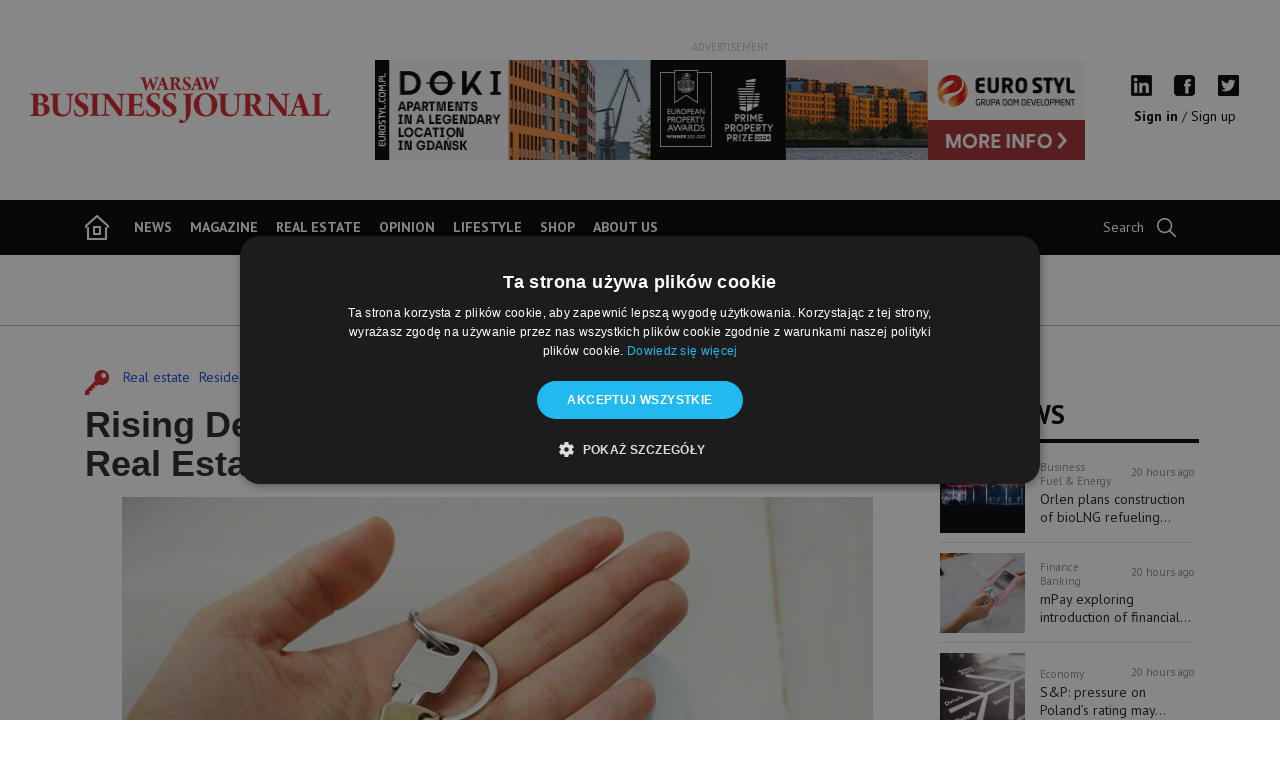

--- FILE ---
content_type: text/html; charset=UTF-8
request_url: https://wbj.pl/rising-demand-sustains-high-prices-in-polish-real-estate-market/post/142175
body_size: 13859
content:
<!doctype html>
<html class='no-js' lang="en" itemscope itemtype="http://schema.org/WebPage">
<head>
    <title>Rising Demand Sustains High Prices in Polish Real Estate Market</title>
    <meta http-equiv="Content-Type" content="text/html; charset=utf-8"/>

    <meta name="keywords" content=""/>
    <meta name="description" content=""/>

    <meta property='og:title' content='Rising Demand Sustains High Prices in Polish Real Estate Market'/>
    <meta property='og:image' content='https://wbj.pl/uploads/images/a1/66465be867117.jpg'/>
    <meta property='og:description' content=''/>
    <meta property='og:site_name' content=''/>
    <meta property='og:type' content='website'/>
    <meta property='og:url' content='/rising-demand-sustains-high-prices-in-polish-real-estate-market/post/142175'/>

    <meta name='twitter:title' content='Rising Demand Sustains High Prices in Polish Real Estate Market'>
    <meta name='twitter:description' content=''>
    <meta name='twitter:image' content='https://wbj.pl/uploads/images/a1/66465be867117.jpg'>
    <meta name='twitter:card' content='https://wbj.pl/uploads/images/a1/66465be867117.jpg'>

    <meta itemprop="name" content="Rising Demand Sustains High Prices in Polish Real Estate Market">
    <meta itemprop="description" content="">
    <meta itemprop="image" content="https://wbj.pl/uploads/images/a1/66465be867117.jpg">

    <meta name="viewport" content="width=device-width, initial-scale=1">
    <meta name="apple-mobile-web-app-capable" content="yes">
    <meta name="msapplication-tap-highlight" content="no">

    <link href="/favicon.ico" rel="shortcut icon" type="image/x-icon"/>
    <link href="https://fonts.googleapis.com/css?family=PT+Sans:400,700&amp;subset=latin-ext" rel="stylesheet">


    
    
    
    
    
    
    
    
    
    
    
    
    <noscript>
        <link rel="stylesheet" href="/layouts/frontend/css/common/no-script.css">
    </noscript>

            <!-- Yandex.Metrika counter -->
        <script type="text/javascript"> (function (d, w, c) {
                (w[c] = w[c] || []).push(function () {
                    try {
                        w.yaCounter45726489 = new Ya.Metrika({
                            id: 45726489,
                            clickmap: true,
                            trackLinks: true,
                            accurateTrackBounce: true,
                            webvisor: true
                        });
                    } catch (e) {
                    }
                });
                var n = d.getElementsByTagName("script")[0], s = d.createElement("script"), f = function () {
                    n.parentNode.insertBefore(s, n);
                };
                s.type = "text/javascript";
                s.async = true;
                s.src = "https://mc.yandex.ru/metrika/watch.js";
                if (w.opera == "[object Opera]") {
                    d.addEventListener("DOMContentLoaded", f, false);
                } else {
                    f();
                }
            })(document, window, "yandex_metrika_callbacks");
        </script>
        <noscript>
            <div><img src="https://mc.yandex.ru/watch/45726489" style="position:absolute; left:-9999px;" alt=""/></div>
        </noscript>
        <!-- /Yandex.Metrika counter -->

        <!-- Google Tag Manager -->
        <script>(function(w,d,s,l,i){w[l]=w[l]||[];w[l].push({'gtm.start':
                    new Date().getTime(),event:'gtm.js'});var f=d.getElementsByTagName(s)[0],
                j=d.createElement(s),dl=l!='dataLayer'?'&l='+l:'';j.async=true;j.src=
                'https://www.googletagmanager.com/gtm.js?id='+i+dl;f.parentNode.insertBefore(j,f);
            })(window,document,'script','dataLayer','GTM-MMG54F');</script>
        <!-- End Google Tag Manager -->

        <!-- Facebook Pixel Code -->
        <script>
            !function (f, b, e, v, n, t, s) {
                if (f.fbq) return;
                n = f.fbq = function () {
                    n.callMethod ?

                        n.callMethod.apply(n, arguments) : n.queue.push(arguments)
                };

                if (!f._fbq) f._fbq = n;
                n.push = n;
                n.loaded = !0;
                n.version = '2.0';

                n.queue = [];
                t = b.createElement(e);
                t.async = !0;

                t.src = v;
                s = b.getElementsByTagName(e)[0];

                s.parentNode.insertBefore(t, s)
            }(window, document, 'script',

                'https://connect.facebook.net/en_US/fbevents.js');

            fbq('init', '541066482724256');

            fbq('track', 'PageView');

        </script>
        <noscript><img height="1" width="1" style="display:none"
                       src="https://www.facebook.com/tr?id=541066482724256&ev=PageView&noscript=1"
            /></noscript>
        <!-- End Facebook Pixel Code -->
    </head>
<body>



    <link rel="stylesheet" type="text/css" href="/cache/css/frontend/all_header_v_01c6b5a0f422d2f3ad4bcc76ffd4fde9.css" />


    <script type="text/javascript" src="https://cdn.jsdelivr.net/npm/lozad/dist/lozad.min.js"></script>
<script type="text/javascript" src="//code.jquery.com/jquery-1.12.4.min.js"></script>



<noscript class="no-script-info">
    <h1 class="no-script-info">
        Do prawidłowego działania strony potrzebna jest przeglądarka z włączoną opcją języka JavaScript
    </h1>
</noscript>

<!-- Google Tag Manager (noscript) -->
<noscript>
    <iframe src="https://www.googletagmanager.com/ns.html?id=GTM-MMG54F"
            height="0" width="0" style="display:none;visibility:hidden"></iframe>
</noscript>
<!-- End Google Tag Manager (noscript) -->


<div class="loader-main-wrapper">
    <div class="loader-main">
        <span></span>
        <span></span>
        <span></span>
        <span></span>
    </div>
</div>



<div class="navigation">

    <section class="navigation__banner">
    <a href="/" class="navigation__logo">
        <img src="/layouts/frontend/img/common/logo-red.png" alt="">
    </a>

                    <div class="navigation__adv">
            <div class="navigation__adv-title">
                advertisement            </div>
            <div class="ad-slider">
                                    <a href="https://www.eurostyl.com.pl/pl-pl/trojmiasto/lista-inwestycji/doki-living?utm_source=wbj.pl&utm_medium=baner&utm_campaign=DOKI-12-2025&utm_id=DOKI&utm_term=glowny" target="_blank">
                        <img src="/uploads/images/54/692a08f1ceb59.png"
                             alt="https://www.eurostyl.com.pl/pl-pl/trojmiasto/lista-inwestycji/doki-living?utm_source=wbj.pl&utm_medium=baner&utm_campaign=DOKI-12-2025&utm_id=DOKI&utm_term=glowny"
                             title=""
                             class="navigation__adv-img navigation__adv-img--wide">
                    </a>
                            </div>
        </div>
    
    <div class="navigation__links">
        <div class="navigation__socials">
            <a href="https://pl.linkedin.com/company/warsaw-business-journal" target="_blank">
                <img src="/layouts/frontend/img/socials/linkid.png" alt="Linkedin">
            </a>
            <a href="https://www.facebook.com/WarsawBusinessJournal/" target="_blank">
                <img src="/layouts/frontend/img/socials/facebook.png" alt="Facebook">
            </a>
            <a href="https://twitter.com/wbjpl" target="_blank">
                <img src="/layouts/frontend/img/socials/twitter.png" alt="Twitter">
            </a>
        </div>

        <div class="navigation__profile">
                            <a href="/login" class="bold">
                    Sign in                </a>
                <span>/</span>
                <a href="/register">
                    Sign up                </a>
                    </div>
    </div>
</section>

    <div class="d-block d-md-none">
        <div class="navigation__mobile-wrapper">
    <section class="navigation__mobile">
        <button class="hamburger hamburger--squeeze" type="button">
      <span class="hamburger-box">
        <span class="hamburger-inner"></span>
      </span>
        </button>

        <a href="/">
            <img src="/layouts/frontend/img/common/logo-white.png" alt="Logo">
        </a>

        <div class="nav-mobile__search">
            <img src="/layouts/frontend/img/menu/loupe.png" alt="Loupe Search">
        </div>
    </section>

    <nav class="mobile-menu">
        <ul class='top-nav'  id='top-nav'>
<li >
<a href="/news" class="" target="">news</a></li>
<li >
<a href="/magazine" class="" target="">magazine</a></li>
<li >
<a href="/real-estate" class="" target="">Real Estate</a></li>
<li >
<a href="/opinion" class="" target="">opinion</a></li>
<li >
<a href="/lifestyle" class="" target="">lifestyle</a></li>
<li >
<a href="/shop" class="" target="">shop</a></li>
<li >
<a href="/about-us" class="" target="">about us</a></li>
</ul>

        <div class="socials">
            <a href="https://pl.linkedin.com/company/warsaw-business-journal" target="_blank">
                <img src="/layouts/frontend/img/socials/linkid.png" alt="Linkedin">
            </a>
            <a href="https://www.facebook.com/WarsawBusinessJournal/" target="_blank">
                <img src="/layouts/frontend/img/socials/facebook.png" alt="Facebook">
            </a>
            <a href="https://twitter.com/wbjpl" target="_blank">
                <img src="/layouts/frontend/img/socials/twitter.png" alt="Twitter">
            </a>
        </div>
    </nav>


    <div class="mobile-search">
        <div class="col-12">
            <form id="search-form-mobile" onsubmit="searchMobileAction(); return false;" autocomplete="off">

                <input type="search" id="search-input-mobile"
                       class="form-control ds-input"
                       placeholder="Search...">

                <input class="search-button-mobile" type="submit" value="Search">

            </form>
        </div>
    </div>

</div>

<section class="navigation__mobile-spacer"></section>


<section class="navigation__black-bar-mobile">
    <div class="black-bar-mobile">
                <a href="/login" class="bold">
              Sign in          </a>
          </div>
</section>

<script>
    function searchMobileAction() {
        searchValMobile = $('#search-input-mobile').val();
        if (searchValMobile !== '') {
            window.location.href = '/search?phrase=' + searchValMobile;
        }
        return false;
    }
</script>
    </div>

    <div class="d-none d-md-block">
        <section class="navigation__top-bar">
    <div class="top-bar__content container">
        <div class="top-bar__content-left">
            <a href="/" class="top-bar__home">
                <img src="/layouts/frontend/img/menu/home.png" alt="">
            </a>
            <ul class='top-nav'  id='top-nav'>
<li >
<a href="/news" class="" target="">news</a></li>
<li >
<a href="/magazine" class="" target="">magazine</a></li>
<li >
<a href="/real-estate" class="" target="">Real Estate</a></li>
<li >
<a href="/opinion" class="" target="">opinion</a></li>
<li >
<a href="/lifestyle" class="" target="">lifestyle</a></li>
<li >
<a href="/shop" class="" target="">shop</a></li>
<li >
<a href="/about-us" class="" target="">about us</a></li>
</ul>
        </div>

        <div class="top-bar__content-right">
            <div class="top-bar__weather">
            </div>
            <div class="top-bar__search">
                <form id="search-form" onsubmit="searchAction(); return false;" autocomplete="off">
                    <label class="search-label" for="search-input">Search</label>

                    <input class="search-input" id="search-input" type="search">

                    <button class="search-button">
                        Search
                    </button>
                </form>
            </div>
        </div>
    </div>
</section>

<section class="navigation__top-bar-spacer"></section>

<script>
    function searchAction() {
        searchVal = encodeURI($('.search-input').val());
        if (searchVal !== '') {
            window.location.href = '/search?phrase=' + searchVal;
        }
    }

    $(function () {
        // $('.top-bar__weather').yahooWeather();

        $('#search-input')
            .click(function () {
                $('.search-input').toggleClass('search-input--focused').focus();
                $('.search-label').toggleClass('d-none');
                $('.search-button').toggleClass('d-inline-block');
            });

        $('#search-input').blur(function () {
            $('.search-input').toggleClass('search-input--focused');
            $('.search-label').toggleClass('d-none');
            $('.search-button').toggleClass('d-inline-block');
        });

        $('.search-button').mousedown(searchAction);
    });
</script>


        <div class="navigation__stock-bar d-none d-md-block mb-3">
    <div class="">
        <!-- TradingView Widget BEGIN -->
        <div class="tradingview-widget-container">
            <div class="tradingview-widget-container__widget"></div>

            
            
                                                         
                
            

            <script type="text/javascript" src="https://s3.tradingview.com/external-embedding/embed-widget-tickers.js" async>
                {
                    "symbols": [
                    {
                        "description": "WIG20",
                        "proName": "GPW:WIG20"
                    },
                    {
                        "description": "WIG",
                        "proName": "GPW:WIG"
                    },
                    {
                        "description": "DAX",
                        "proName": "INDEX:DAX"
                    },
                    {
                        "description": "EUR/PLN",
                        "proName": "FX_IDC:EURPLN"
                    },
                    {
                        "description": "EUR/USD",
                        "proName": "FX:EURUSD"
                    },
                    {
                        "description": "USD/PLN",
                        "proName": "FX_IDC:USDPLN"
                    },
                    {
                        "description": "CHF/PLN",
                        "proName": "FOREXCOM:CHFPLN"
                    },
                    {
                        "description": "GBP/PLN",
                        "proName": "FX_IDC:GBPPLN"
                    }
                ],
                    "locale": "en",
                    "linkPageTemplate": "https://www.tradingview.com/chart"
                }
            </script>
        </div>
        <!-- TradingView Widget END -->
    </div>
</div>    </div>

</div>

<script>
    $(function () {
        navigationHelper = new NavigationHelper();
    })
</script>




<div class="singleArticle">
    <div class="container">
        <div class="row">

            <div class="col-12 col-md-9 content-wrapper">
                        
<div class="row">
    <div class="col-12">
        <article class="singleArticle__content">
            <section class="singleArticle__header">
                <div class="singleArticle__info">
                                            <img src="/layouts/frontend/img/common/key-blocked.png"
                             alt=""
                             class="img-fluid h-100 d-block d-lg-none mr-3"
                             title="Paid article" width="24" height="25">
                    
                    
                                                                <div class="article-simple__category">
                                                            <a class="category"
                                   href="/news/category/real-estate">
                                    Real estate</a>
                                                            <a class="category"
                                   href="/news/category/residential">
                                    Residential</a>
                                                    </div>
                    
                    <span>21:17 16 May 2024</span>

                                            <div class="article-simple__authors">
                            Post by: <a class="author"
                                        href="/opinion-columnist/1">
                                WBJ</a>
                        </div>
                    
                </div>

                <div class="singleArticle__title mb-3">
                                            <img src="/layouts/frontend/img/common/key-blocked.png"
                             alt=""
                             class="img-fluid singleArticle__key d-none d-lg-block"
                             title="Paid article">
                                                            <h1>
                        Rising Demand Sustains High Prices in Polish Real Estate Market                    </h1>
                </div>

            </section>

            <section class="singleArticle__text">
                <p class="lead-text"></p>
            </section>

                            <section class="singleArticle__image-wrapper">
                    <div class="singleArticle__image">
                        <figure class="article-image-figure">
                            <img class="img-fluid" src="/cache/images/resize/920-613/66465be867117.jpg"
                                 alt="Rising Demand Sustains High Prices in Polish Real Estate Market">
                            <figcaption class="article-image-figure__caption">Source: Unsplash</figcaption>
                        </figure>
                    </div>
                </section>
            
            <div class="d-flex">

                <div class="singleArticle__social singleArticle__social--facebook">
                    <img src="/layouts/frontend/img/socials/fb.png"
                         alt="Facebook logo">
                </div>

                <div class="singleArticle__social singleArticle__social--twitter pl-2">
                    <img src="/layouts/frontend/img/socials/twt.jpg"
                         alt="Twitter logo">
                </div>

                <div class="singleArticle__social singleArticle__social--linkedin pl-2">
                    <img src="/layouts/frontend/img/socials/linkedin.png"
                         alt="LinkedIn logo">
                </div>
            </div>
        </article>

    </div>
</div>

<div class="row">
    <div class="col-12">
        
        <section class="singleArticle__text">
            <p><span class="blurred">Lorem ipsum dolor sit amet, consectetuer adipiscing elit. Nullam at arcu
        a est sollicitudin euismod. Etiam quis quam. Maecenas ipsum velit, consectetuer eu lobortis ut, dictum at dui.
        Nullam at arcu a est sollicitudin euismod. Mauris elementum mauris vitae tortor. Etiam quis quam.
        Mauris tincidunt sem sed arcu.</span></p>
        </section>

    </div>
</div>

<div class="row">
    <div class="col-12">
                    <section class="blocked-box">

    <h4>THIS CONTENT IS FOR GOLD, SILVER AND BRONZE MEMBERS ONLY.</h4>
    <div class="account-link">
        <a href="/login">
            Sign in        </a>
        <span>|</span>
        <a href="/register">
            Sign up        </a>
    </div>

    <h4 class="text-uppercase">Or buy subscription.</h4>

    <div class="w-100 small">
        
<div class="shop row justify-content-center padding-bottom-30">
    
                                                                                
        <div class="col-12 col-sm-6 col-md-4">
            <div class="single-item
             ">

                
                
                <div class="content">
                    <h3 class="title">POLAND A.M. - FREE TRIAL</h3>

                                            <p class="time">
                                                            2 weeks subscription
                                                    </p>
                    
                    
                                            <p class="totalNett">0 ZŁ
                            <span class="price-info">/netto</span></p>
                    
                                            <p class="totalGross">0 ZŁ
                            <span class="price-info">/brutto</span></p>
                    
                                            <div class="info">
                            - 1 E-MAIL ADDRESS</br>- 2 WEEKS OF DAILY NEWSLETTER                        </div>
                                    </div>

                <form method="POST">
                    <input type="hidden" name="product_id" value="1">

                    <button type="submit" class="button-buy">
                        buy                    </button>
                </form>
            </div>
        </div>
    
                                                                                
        <div class="col-12 col-sm-6 col-md-4">
            <div class="single-item
             ">

                
                                    <div class="promotion-circle">
                        -10%
                    </div>
                
                <div class="content">
                    <h3 class="title">POLAND A.M. SILVER</h3>

                                            <p class="time">
                                                            6 months subscription
                                                    </p>
                    
                                            <p class="price">2000 ZŁ <span class="price-info">/netto</span></p>
                    
                                            <p class="totalNett">1800 ZŁ
                            <span class="price-info">/netto</span></p>
                    
                                            <p class="totalGross">2214 ZŁ
                            <span class="price-info">/brutto</span></p>
                    
                                            <div class="info">
                            - UP TO 3 E-MAIL ADDRESSES<br>- 6 MONTHS OF DAILY NEWSLETTER<br><br>                        </div>
                                    </div>

                <form method="POST">
                    <input type="hidden" name="product_id" value="2">

                    <button type="submit" class="button-buy">
                        buy                    </button>
                </form>
            </div>
        </div>
    
                                                                                
        <div class="col-12 col-sm-6 col-md-4">
            <div class="single-item
             ">

                                    <img src="/layouts/frontend/img/shop/bestseller.png" alt="" width="54" height="50"
                         class="img-fluid bestseller-icon">
                
                
                <div class="content">
                    <h3 class="title">POLAND A.M. GOLD</h3>

                                            <p class="time">
                                                            1 year subscription
                                                    </p>
                    
                    
                                            <p class="totalNett">3290 ZŁ
                            <span class="price-info">/netto</span></p>
                    
                                            <p class="totalGross">4046.7 ZŁ
                            <span class="price-info">/brutto</span></p>
                    
                                            <div class="info">
                            - UP TO 10 E-MAIL ADDRESSES<br>- 12 MONTHS OF DAILY NEWSLETTER<br><br>                        </div>
                                    </div>

                <form method="POST">
                    <input type="hidden" name="product_id" value="3">

                    <button type="submit" class="button-buy">
                        buy                    </button>
                </form>
            </div>
        </div>
    
                                                                                
        <div class="col-12 col-sm-6 col-md-4">
            <div class="single-item
             ">

                
                                    <div class="promotion-circle">
                        -20%
                    </div>
                
                <div class="content">
                    <h3 class="title">WARSAW INSIDER</h3>

                                            <p class="time">
                                                            1 year subscription
                                                    </p>
                    
                                            <p class="price">120 ZŁ <span class="price-info">/netto</span></p>
                    
                                            <p class="totalNett">96 ZŁ
                            <span class="price-info">/netto</span></p>
                    
                                            <p class="totalGross">103.68 ZŁ
                            <span class="price-info">/brutto</span></p>
                    
                                            <div class="info">
                            - 12 PRINTED ISSUES, INCL. DELIVERY                        </div>
                                    </div>

                <form method="POST">
                    <input type="hidden" name="product_id" value="4">

                    <button type="submit" class="button-buy">
                        buy                    </button>
                </form>
            </div>
        </div>
    
                                                                                
        <div class="col-12 col-sm-6 col-md-4">
            <div class="single-item
             ">

                                    <img src="/layouts/frontend/img/shop/bestseller.png" alt="" width="54" height="50"
                         class="img-fluid bestseller-icon">
                
                
                <div class="content">
                    <h3 class="title">BEST OF WARSAW MAGAZINE</h3>

                                            <p class="time">
                                                            0 year subscription
                                                    </p>
                    
                    
                                            <p class="totalNett">27.78 ZŁ
                            <span class="price-info">/netto</span></p>
                    
                                            <p class="totalGross">30 ZŁ
                            <span class="price-info">/brutto</span></p>
                    
                                            <div class="info">
                            <p>Warsaw's top chefs, restaurants, bars and clubs as chosen by the Insider and its jury.</p><p>Find also vegan food, timeless local classics and all the nightlige.</p><p>Incl. free shipping to addresses in Warsaw.</p>                        </div>
                                    </div>

                <form method="POST">
                    <input type="hidden" name="product_id" value="8">

                    <button type="submit" class="button-buy">
                        buy                    </button>
                </form>
            </div>
        </div>
    
                                                                                
        <div class="col-12 col-sm-6 col-md-4">
            <div class="single-item
             ">

                
                                    <div class="promotion-circle">
                        -10%
                    </div>
                
                <div class="content">
                    <h3 class="title">WARSAW BUSINESS JOURNAL</h3>

                                            <p class="time">
                                                            1 year subscription
                                                    </p>
                    
                                            <p class="price">300 ZŁ <span class="price-info">/netto</span></p>
                    
                                            <p class="totalNett">270 ZŁ
                            <span class="price-info">/netto</span></p>
                    
                                            <p class="totalGross">291.6 ZŁ
                            <span class="price-info">/brutto</span></p>
                    
                                            <div class="info">
                            - 10 PRINTED WBJ ISSUES, INCL. DELIVERY                        </div>
                                    </div>

                <form method="POST">
                    <input type="hidden" name="product_id" value="5">

                    <button type="submit" class="button-buy">
                        buy                    </button>
                </form>
            </div>
        </div>
    
                                                                                
        <div class="col-12 col-sm-6 col-md-4">
            <div class="single-item
             ">

                
                                    <div class="promotion-circle">
                        -25%
                    </div>
                
                <div class="content">
                    <h3 class="title">WARSAW BUSINESS JOURNAL EXTRA</h3>

                                            <p class="time">
                                                            1 year subscription
                                                    </p>
                    
                                            <p class="price">425 ZŁ <span class="price-info">/netto</span></p>
                    
                                            <p class="totalNett">318.75 ZŁ
                            <span class="price-info">/netto</span></p>
                    
                                            <p class="totalGross">344.25 ZŁ
                            <span class="price-info">/brutto</span></p>
                    
                                            <div class="info">
                            - 10 PRINTED WBJ ISSUES + 1 BOOK OF LISTS, INCL. DELIVERY.                        </div>
                                    </div>

                <form method="POST">
                    <input type="hidden" name="product_id" value="6">

                    <button type="submit" class="button-buy">
                        buy                    </button>
                </form>
            </div>
        </div>
    </div>

    </div>


</section>
        
        <div class="d-flex">
    </div>

<script>

    $(function () {
        $('.singleArticle__tag').click(function () {
            tagText = $(this).text();
            tagTextEncoded = encodeURI(tagText);
            window.location.href = '/tag?' + tagTextEncoded;
        })
    });
</script>

        <div class="d-block d-sm-none">
                            <div class="col-12 bottom-10 text-center">
            <div class="navigation__adv-square-title">advertisement</div>
            <div class="ad-slider">
                                    <a href="https://polandam.pl/" target="_blank">
                        <img src="/uploads/images/ny/62bc4e62ede24.jpg"
                             alt="https://polandam.pl/"
                             title="FREE TRIAL - CLICK"
                             class="navigation__adv-img navigation__adv--square">
                    </a>
                            </div>
        </div>
            </div>

        <div class="clear-booth mt-5">
            <section class="homepage__magazine_newsletter">

    <div class="col-12">

        <div class="
        magazine__newsletter container
        ">

            <div class="magazine__img--1">
                <img src="/layouts/frontend/img/common/newsletter-logo.png" alt="">
            </div>

                            <div class="newsletter-form">
                    <header><div class="editable-container"><span><p>Get the best of “Warsaw Business Journal”&nbsp; delivered to your inbox daily</p></span></div></header>
                    <form action="">
                        <input type="email"
                               placeholder="Your e-mail adress"
                               id="newsletterEmailInput">
                        <button type="submit" class="btn-newsletter" id="newsletterSubmitBtn">
                            Sign up                        </button>
                    </form>
                </div>
            
            <div class="magazine__img--2">
                <img src="/layouts/frontend/img/homepage/magazines-image.png" alt="">
            </div>
        </div>
    </div>

</section>


        </div>

    </div>
</div>


<script>
    $(function () {
        var socialHelper = new SocialHelper();

        shareSelectedText('.singleArticle__text', {
            sanitize: true,      // will sanitize the user selection to respect the Twitter Max length (recommended)
            buttons: [
                'twitter',        // services that you want to enable you can add :
                'linkedin',
                'facebook'
            ],
            facebookDisplayMode: 'popup', //can be 'popup' || 'page'
            tooltipTimeout: 250,  //Timeout before that the tooltip appear in ms,
            facebookAppID: '2132605027058625'
        });
    });
</script>

                            </div>


            <div class="col-12 col-md-3">
                    <div class="sidebar-section top-20">
        <div class="sidebar-container">

            <h1 class="section-header">
                <a href="/news"
                   class="link-black">Top news                </a>
            </h1>
            <hr class="border-major-black">
            <div class="row">
                                                            <div class="col-12 col-sm-6  col-md-12
                                ">
                            <div class="single-item">

                                <a href="/orlen-plans-construction-of-biolng-refueling-stations-in-poland/post/148272" class="article-link link-black"></a>

                                <div class="col-4 p-0">
                                    <div class="sidebar-article-image"
                                         style="background-image: url('/cache/images/resize/400-300/693d63ca23b05.jpg')">
                                    </div>
                                </div>

                                <div class="col-8 pr-0">

                                    <div class="sidebar-info-row">
                                                                                                                            <div class="sidebar-info-row__categories">
                                                                                                    <a href="/news/category/business"
                                                       class="category-link category-link--article text-secondary mr-1">
                                                        <small>Business</small>
                                                    </a>
                                                                                                    <a href="/news/category/"
                                                       class="category-link category-link--article text-secondary mr-1">
                                                        <small>Fuel & Energy</small>
                                                    </a>
                                                                                            </div>
                                                                                <div class="sidebar-info-row__date">
                                            20 hours ago                                        </div>
                                    </div>

                                    <p class="mb-0">Orlen plans construction of bioLNG refueling...</p>

                                </div>

                            </div>
                        </div>
                                                                                <div class="col-12 col-sm-6  col-md-12
                                ">
                            <div class="single-item">

                                <a href="/mpay-exploring-introduction-of-financial-services-in-cooperation-with-unicredit/post/148271" class="article-link link-black"></a>

                                <div class="col-4 p-0">
                                    <div class="sidebar-article-image"
                                         style="background-image: url('/cache/images/resize/450-300/693d60089634e.jpg')">
                                    </div>
                                </div>

                                <div class="col-8 pr-0">

                                    <div class="sidebar-info-row">
                                                                                                                            <div class="sidebar-info-row__categories">
                                                                                                    <a href="/news/category/finance"
                                                       class="category-link category-link--article text-secondary mr-1">
                                                        <small>Finance</small>
                                                    </a>
                                                                                                    <a href="/news/category/banking"
                                                       class="category-link category-link--article text-secondary mr-1">
                                                        <small>Banking</small>
                                                    </a>
                                                                                            </div>
                                                                                <div class="sidebar-info-row__date">
                                            20 hours ago                                        </div>
                                    </div>

                                    <p class="mb-0">mPay exploring introduction of financial...</p>

                                </div>

                            </div>
                        </div>
                                                                                <div class="col-12 col-sm-6  col-md-12
                                ">
                            <div class="single-item">

                                <a href="/s-and-p-pressure-on-polands-rating-may-increase/post/148270" class="article-link link-black"></a>

                                <div class="col-4 p-0">
                                    <div class="sidebar-article-image"
                                         style="background-image: url('/cache/images/resize/450-300/693d5f787220a.jpg')">
                                    </div>
                                </div>

                                <div class="col-8 pr-0">

                                    <div class="sidebar-info-row">
                                                                                                                            <div class="sidebar-info-row__categories">
                                                                                                    <a href="/news/category/economy"
                                                       class="category-link category-link--article text-secondary mr-1">
                                                        <small>Economy</small>
                                                    </a>
                                                                                            </div>
                                                                                <div class="sidebar-info-row__date">
                                            20 hours ago                                        </div>
                                    </div>

                                    <p class="mb-0">S&P: pressure on Poland’s rating may...</p>

                                </div>

                            </div>
                        </div>
                                                                                <div class="col-12 col-sm-6  col-md-12
                                                                article-hidden
                                ">
                            <div class="single-item">

                                <a href="/office-market-in-2025-struggled-with-historically-low-supply/post/148269" class="article-link link-black"></a>

                                <div class="col-4 p-0">
                                    <div class="sidebar-article-image"
                                         style="background-image: url('/cache/images/resize/450-300/693d5eea00eb6.jpg')">
                                    </div>
                                </div>

                                <div class="col-8 pr-0">

                                    <div class="sidebar-info-row">
                                                                                                                            <div class="sidebar-info-row__categories">
                                                                                                    <a href="/news/category/real-estate"
                                                       class="category-link category-link--article text-secondary mr-1">
                                                        <small>Real estate</small>
                                                    </a>
                                                                                                    <a href="/news/category/office-property"
                                                       class="category-link category-link--article text-secondary mr-1">
                                                        <small>Office property</small>
                                                    </a>
                                                                                            </div>
                                                                                <div class="sidebar-info-row__date">
                                            20 hours ago                                        </div>
                                    </div>

                                    <p class="mb-0">Office market in 2025 struggled with...</p>

                                </div>

                            </div>
                        </div>
                                                                                <div class="col-12 col-sm-6  col-md-12
                                                                article-hidden
                                ">
                            <div class="single-item">

                                <a href="/panattoni-sells-36500-sq-m-flagship-project-in-berlin/post/148268" class="article-link link-black"></a>

                                <div class="col-4 p-0">
                                    <div class="sidebar-article-image"
                                         style="background-image: url('/cache/images/resize/450-300/693d5d6ba106a.jpg')">
                                    </div>
                                </div>

                                <div class="col-8 pr-0">

                                    <div class="sidebar-info-row">
                                                                                                                            <div class="sidebar-info-row__categories">
                                                                                                    <a href="/news/category/real-estate"
                                                       class="category-link category-link--article text-secondary mr-1">
                                                        <small>Real estate</small>
                                                    </a>
                                                                                                    <a href="/news/category/warehouse-logistics"
                                                       class="category-link category-link--article text-secondary mr-1">
                                                        <small>Warehouse & logistics</small>
                                                    </a>
                                                                                            </div>
                                                                                <div class="sidebar-info-row__date">
                                            20 hours ago                                        </div>
                                    </div>

                                    <p class="mb-0">Panattoni sells 36,500 sq m flagship...</p>

                                </div>

                            </div>
                        </div>
                                                                                                                                                                                                                                    </div>
        </div>
    </div>

    <div class="sidebar-section">
        <div class="sidebar-container pt-3">
            <h1 class="section-header"><a href="/news"
                                          class="link-black">All News</a></h1>

            <hr class="border-major-black">

            <div class="row">
                                                            <div class="col-12 col-sm-6  col-md-12
                                ">
                            <div class="all-news-sidebar">
                                <div class="single-article">

                                    <a href="/a-new-exhibition-by-turnus-na-wolskiej-opens-at-europejski-square/post/144763" class="article-link link-black"> </a>


                                    <div class="sidebar-info-row">
                                                                                                                            <div class="sidebar-info-row__categories">
                                                                                                    <a href="/news/category/life-style"
                                                       class="category-link category-link--article text-secondary mr-1">
                                                        <small>LifeStyle</small>
                                                    </a>
                                                                                            </div>
                                                                                <div class="sidebar-info-row__date">
                                            10 months ago                                        </div>
                                    </div>

                                    A new exhibition by Turnus na Wolskiej...
                                </div>
                            </div>
                        </div>
                                                                                <div class="col-12 col-sm-6  col-md-12
                                ">
                            <div class="all-news-sidebar">
                                <div class="single-article">

                                    <a href="/subdued-currency-movement-and-slight-increase-in-debt-yields-predicted/post/141173" class="article-link link-black"> </a>


                                    <div class="sidebar-info-row">
                                                                                                                            <div class="sidebar-info-row__categories">
                                                                                                    <a href="/news/category/finance"
                                                       class="category-link category-link--article text-secondary mr-1">
                                                        <small>Finance</small>
                                                    </a>
                                                                                            </div>
                                                                                <div class="sidebar-info-row__date">
                                            1 year ago                                        </div>
                                    </div>

                                    Subdued currency movement and slight...
                                </div>
                            </div>
                        </div>
                                                                                <div class="col-12 col-sm-6  col-md-12
                                ">
                            <div class="all-news-sidebar">
                                <div class="single-article">

                                    <a href="/wig20-gains-155procent/post/141172" class="article-link link-black"> </a>


                                    <div class="sidebar-info-row">
                                                                                                                            <div class="sidebar-info-row__categories">
                                                                                                    <a href="/news/category/finance"
                                                       class="category-link category-link--article text-secondary mr-1">
                                                        <small>Finance</small>
                                                    </a>
                                                                                                    <a href="/news/category/stock-exchange"
                                                       class="category-link category-link--article text-secondary mr-1">
                                                        <small>Stock Exchange</small>
                                                    </a>
                                                                                            </div>
                                                                                <div class="sidebar-info-row__date">
                                            1 year ago                                        </div>
                                    </div>

                                    WIG20 gains 1.55%
                                </div>
                            </div>
                        </div>
                                                                                <div class="col-12 col-sm-6  col-md-12
                                                                article-hidden
                                ">
                            <div class="all-news-sidebar">
                                <div class="single-article">

                                    <a href="/orlen-to-produce-more-green-hydrogen/post/137967" class="article-link link-black"> </a>


                                    <div class="sidebar-info-row">
                                                                                                                            <div class="sidebar-info-row__categories">
                                                                                                    <a href="/news/category/business"
                                                       class="category-link category-link--article text-secondary mr-1">
                                                        <small>Business</small>
                                                    </a>
                                                                                                    <a href="/news/category/"
                                                       class="category-link category-link--article text-secondary mr-1">
                                                        <small>Fuel & Energy</small>
                                                    </a>
                                                                                            </div>
                                                                                <div class="sidebar-info-row__date">
                                            2 years ago                                        </div>
                                    </div>

                                    Orlen to produce more green hydrogen
                                </div>
                            </div>
                        </div>
                                                                                <div class="col-12 col-sm-6  col-md-12
                                                                article-hidden
                                ">
                            <div class="all-news-sidebar">
                                <div class="single-article">

                                    <a href="/inflation-at-161procent-in-march-sugar-up-815procent-yy---gus/post/137963" class="article-link link-black"> </a>


                                    <div class="sidebar-info-row">
                                                                                                                            <div class="sidebar-info-row__categories">
                                                                                                    <a href="/news/category/economy"
                                                       class="category-link category-link--article text-secondary mr-1">
                                                        <small>Economy</small>
                                                    </a>
                                                                                            </div>
                                                                                <div class="sidebar-info-row__date">
                                            2 years ago                                        </div>
                                    </div>

                                    Inflation at 16.1% in March, sugar...
                                </div>
                            </div>
                        </div>
                                                                                <div class="col-12 col-sm-6  col-md-12
                                                                article-hidden
                                ">
                            <div class="all-news-sidebar">
                                <div class="single-article">

                                    <a href="/pie-inflation-will-remain-high-during-2023/post/137942" class="article-link link-black"> </a>


                                    <div class="sidebar-info-row">
                                                                                                                            <div class="sidebar-info-row__categories">
                                                                                                    <a href="/news/category/economy"
                                                       class="category-link category-link--article text-secondary mr-1">
                                                        <small>Economy</small>
                                                    </a>
                                                                                            </div>
                                                                                <div class="sidebar-info-row__date">
                                            2 years ago                                        </div>
                                    </div>

                                    PIE: inflation will remain high...
                                </div>
                            </div>
                        </div>
                                                                                <div class="col-12 col-sm-6  col-md-12
                                                                article-hidden
                                ">
                            <div class="all-news-sidebar">
                                <div class="single-article">

                                    <a href="/redefine-properties-and-griffin-capital-partners-formed-a-jv-to-acquire-stokado/post/137939" class="article-link link-black"> </a>


                                    <div class="sidebar-info-row">
                                                                                                                            <div class="sidebar-info-row__categories">
                                                                                                    <a href="/news/category/business"
                                                       class="category-link category-link--article text-secondary mr-1">
                                                        <small>Business</small>
                                                    </a>
                                                                                            </div>
                                                                                <div class="sidebar-info-row__date">
                                            2 years ago                                        </div>
                                    </div>

                                    Redefine Properties and Griffin...
                                </div>
                            </div>
                        </div>
                                                                                <div class="col-12 col-sm-6  col-md-12
                                                                article-hidden
                                ">
                            <div class="all-news-sidebar">
                                <div class="single-article">

                                    <a href="/national-currency-reserves-up-101procent-yy-in-march---nbp/post/137884" class="article-link link-black"> </a>


                                    <div class="sidebar-info-row">
                                                                                                                            <div class="sidebar-info-row__categories">
                                                                                                    <a href="/news/category/finance"
                                                       class="category-link category-link--article text-secondary mr-1">
                                                        <small>Finance</small>
                                                    </a>
                                                                                            </div>
                                                                                <div class="sidebar-info-row__date">
                                            2 years ago                                        </div>
                                    </div>

                                    National currency reserves up 10.1%...
                                </div>
                            </div>
                        </div>
                                                                                                                        </div>
        </div>
    </div>

<div class="d-block d-sm-none">
                    <div class="col-12 bottom-10 text-center">
            <div class="navigation__adv-square-title">advertisement</div>
            <div class="ad-slider">
                                    <a href="https://polandam.pl/" target="_blank">
                        <img src="/uploads/images/ny/62bc4e62ede24.jpg"
                             alt="https://polandam.pl/"
                             title="FREE TRIAL - CLICK"
                             class="navigation__adv-img navigation__adv--square">
                    </a>
                            </div>
        </div>
    </div>

<style>

</style>

<script>
    $(function () {
        var contentHeight = $('.content-wrapper').height();
        if (contentHeight !== null && contentHeight > 700) {
            $('.article-hidden').css({"display": "block"});
        }
    })
</script>            </div>

        </div>
    </div>
</div>

<div class="homepage container">
    <hr class="mt-0 mb-0 d-none d-md-block">

<section class="homepage__other-news">
    <div class="row">
        <div class="col-12 col-md-9 more-news-container">
            <h1 class="section-header">
                <a href="/news" class="link-black">More News</a>
            </h1>

            <div class="row other-article">

                                    <div class="col-12 col-sm-6 col-md-4">
                        <h3 style="background-color: #0a2240">Business</h3>
            
                            <article class="single-news">
    <div class="single-news__title">
        <a href="/orlen-plans-construction-of-biolng-refueling-stations-in-poland/post/148272" class="link-black">Orlen plans construction of bioLNG refueling stations in Poland</a>
    </div>
    <div class="single-news__date">
        20 hours ago    </div>

</article>

            
        
                            <article class="single-news">
    <div class="single-news__title">
        <a href="/creotech-heavy-satellite-project-receives-recommendation-for-funding-from-feng/post/148264" class="link-black">Creotech heavy satellite project receives recommendation for...</a>
    </div>
    <div class="single-news__date">
        20 hours ago    </div>

</article>

            
        
                            <article class="single-news">
    <div class="single-news__title">
        <a href="/pge-will-build-two-gas-power-plants/post/148262" class="link-black">PGE will build two gas power plants</a>
    </div>
    <div class="single-news__date">
        20 hours ago    </div>

</article>

            
        
                            <article class="single-news">
    <div class="single-news__title">
        <a href="/eurowind-energy-acquires-polish-sabowind-projects-for-382-mw-capacity/post/148261" class="link-black">Eurowind Energy acquires Polish Sabowind projects for 382 MW...</a>
    </div>
    <div class="single-news__date">
        21 hours ago    </div>

</article>

            
        
            
        
            
        
            
        
            
        
            
        
            
            
    
    
    
    
    
<a href="/news/category/business" class="more-article-link mt-3 mb-3">
    get more news
    <img src="/layouts/frontend/img/common/arrow-right-black.png" alt="">
</a>                    </div>
                
                                    <div class="col-12 col-sm-6 col-md-4 ">
                        <h3 style="background-color: #002d74">Economy</h3>
    
                                        <article class="single-news">
    <div class="single-news__title">
        <a href="/s-and-p-pressure-on-polands-rating-may-increase/post/148270" class="link-black">S&P: pressure on Poland’s rating may increase</a>
    </div>
    <div class="single-news__date">
        20 hours ago    </div>

</article>

                                                <article class="single-news">
    <div class="single-news__title">
        <a href="/revision-of-polish-kpo-finally-approved/post/148259" class="link-black">Revision of Polish KPO finally approved</a>
    </div>
    <div class="single-news__date">
        21 hours ago    </div>

</article>

                                                <article class="single-news">
    <div class="single-news__title">
        <a href="/opole-draws-automotive-billions/post/148254" class="link-black">Opole draws automotive billions</a>
    </div>
    <div class="single-news__date">
        2 days ago    </div>

</article>

                                                <article class="single-news">
    <div class="single-news__title">
        <a href="/climate-plans-losing-momentum/post/148248" class="link-black">Climate plans losing momentum</a>
    </div>
    <div class="single-news__date">
        2 days ago    </div>

</article>

                                                                                                                                                
    
    
    
    
<a href="/news/category/economy" class="more-article-link mt-3 mb-3">
    get more news
    <img src="/layouts/frontend/img/common/arrow-right-black.png" alt="">
</a>                    </div>
                
                                    <div class="col-12 col-sm-6 col-md-4 ">
                        <h3 style="background-color: #0033a1">Domestic</h3>
    
    
                                        <article class="single-news">
    <div class="single-news__title">
        <a href="/hays-poland-every-third-employer-sees-less-employee-engagement/post/148187" class="link-black">Hays Poland: every third employer sees less employee engagement</a>
    </div>
    <div class="single-news__date">
        7 days ago    </div>

</article>

                                                <article class="single-news">
    <div class="single-news__title">
        <a href="/longest-road-bridge-over-narew-valley-completed/post/148112" class="link-black">Longest road bridge over Narew Valley completed</a>
    </div>
    <div class="single-news__date">
        11 days ago    </div>

</article>

                                                <article class="single-news">
    <div class="single-news__title">
        <a href="/from-points-to-potential-how-high-school-admissions-are-changing---and-what-it-means-for-students/post/148093" class="link-black">From points to potential: how high school admissions are changing...</a>
    </div>
    <div class="single-news__date">
        12 days ago    </div>

</article>

                                                <article class="single-news">
    <div class="single-news__title">
        <a href="/new-tourist-attraction-in-warsaw-factory-trail-of-warsaw-wola-starts-in-spring/post/148092" class="link-black">New tourist attraction in Warsaw, Factory Trail of Warsaw Wola,...</a>
    </div>
    <div class="single-news__date">
        14 days ago    </div>

</article>

                                                                                                                                                
    
    
    
<a href="/news/category/domestic" class="more-article-link mt-3 mb-3">
    get more news
    <img src="/layouts/frontend/img/common/arrow-right-black.png" alt="">
</a>                    </div>
                
                                    <div class="col-12 col-sm-6 col-md-4 ">
                        <h3 style="background-color: #0071ce">Finance</h3>
    
    
    
                                        <article class="single-news">
    <div class="single-news__title">
        <a href="/mpay-exploring-introduction-of-financial-services-in-cooperation-with-unicredit/post/148271" class="link-black">mPay exploring introduction of financial services in cooperation...</a>
    </div>
    <div class="single-news__date">
        20 hours ago    </div>

</article>

                                                <article class="single-news">
    <div class="single-news__title">
        <a href="/housing-loan-inquiries-go-up-in-november-by-more-than-50procent-yy/post/148265" class="link-black">Housing loan inquiries go up in November by more than 50% y/y</a>
    </div>
    <div class="single-news__date">
        20 hours ago    </div>

</article>

                                                <article class="single-news">
    <div class="single-news__title">
        <a href="/bnp-paribas-trims-stake/post/148250" class="link-black">BNP Paribas trims stake</a>
    </div>
    <div class="single-news__date">
        2 days ago    </div>

</article>

                                                <article class="single-news">
    <div class="single-news__title">
        <a href="/fund-assets-hit-record/post/148249" class="link-black">Fund assets hit record</a>
    </div>
    <div class="single-news__date">
        2 days ago    </div>

</article>

                                                                                                                                                
    
    
<a href="/news/category/finance" class="more-article-link mt-3 mb-3">
    get more news
    <img src="/layouts/frontend/img/common/arrow-right-black.png" alt="">
</a>                    </div>
                
                                    <div class="col-12 col-sm-6 col-md-4 ">
                        <h3 style="background-color: #6babe5">Real estate</h3>
    
    
    
    
                                        <article class="single-news">
    <div class="single-news__title">
        <a href="/office-market-in-2025-struggled-with-historically-low-supply/post/148269" class="link-black">Office market in 2025 struggled with historically low supply</a>
    </div>
    <div class="single-news__date">
        20 hours ago    </div>

</article>

                                                <article class="single-news">
    <div class="single-news__title">
        <a href="/panattoni-sells-36500-sq-m-flagship-project-in-berlin/post/148268" class="link-black">Panattoni sells 36,500 sq m flagship project in Berlin</a>
    </div>
    <div class="single-news__date">
        20 hours ago    </div>

</article>

                                                <article class="single-news">
    <div class="single-news__title">
        <a href="/mordor-in-warsaw-loses-another-office-building/post/148267" class="link-black">Mordor in Warsaw loses another office building</a>
    </div>
    <div class="single-news__date">
        20 hours ago    </div>

</article>

                                                <article class="single-news">
    <div class="single-news__title">
        <a href="/arches-pln-400-million-revitalization-project-in-konstancin-continues-struggles/post/148266" class="link-black">Arche’s PLN 400 million revitalization project in Konstancin...</a>
    </div>
    <div class="single-news__date">
        20 hours ago    </div>

</article>

                                                                                                                                                
    
<a href="/news/category/real-estate" class="more-article-link mt-3 mb-3">
    get more news
    <img src="/layouts/frontend/img/common/arrow-right-black.png" alt="">
</a>                    </div>
                
                                    <div class="col-12 col-sm-6 col-md-4 ">
                        <h3 style="background-color: #a6c6ee">International</h3>
    
    
    
    
    
                                        <article class="single-news">
    <div class="single-news__title">
        <a href="/augsburger-allgemeine-poland-is-catching-up-with-germany/post/148195" class="link-black">Augsburger Allgemeine: Poland is catching up with Germany</a>
    </div>
    <div class="single-news__date">
        5 days ago    </div>

</article>

                                                <article class="single-news">
    <div class="single-news__title">
        <a href="/pgz-establishes-cooperation-with-brazilian-embraer/post/148126" class="link-black">PGZ establishes cooperation with Brazilian Embraer</a>
    </div>
    <div class="single-news__date">
        11 days ago    </div>

</article>

                                                <article class="single-news">
    <div class="single-news__title">
        <a href="/poles-building-maritime-security-centers-and-university-in-angola/post/148108" class="link-black">Poles building maritime security centers and university in...</a>
    </div>
    <div class="single-news__date">
        12 days ago    </div>

</article>

                                                <article class="single-news">
    <div class="single-news__title">
        <a href="/korean-gaming-and-creative-industry-expanding-in-poland/post/148030" class="link-black">Korean gaming and creative industry expanding in Poland</a>
    </div>
    <div class="single-news__date">
        19 days ago    </div>

</article>

                                                                                                                                                
<a href="/news/category/International" class="more-article-link mt-3 mb-3">
    get more news
    <img src="/layouts/frontend/img/common/arrow-right-black.png" alt="">
</a>                    </div>
                
            </div>
        </div>

        <div class="col-12 col-md-3">
            <div class="row">
                                    <div class="col-12 col-sm-6 col-md-12">
                        <h1 class="section-header">
                            <a href="/lifestyle" class="link-black">lifestyle</a>
                        </h1>
                        <div class="articles__slider">
                                                                                                                                                                                                                <article class="article-with-img
         article-with-img--news-opinion
         ">

    <a href="/lifestyle/article/148172" class="article-link"></a>

    
    <div class="article-with-img__background lozad" data-background-image="/cache/images/resize/600-400/6932e449ec3f1.jpg"></div>

    <div class="article-with-img__text-box">
        <div class="article-with-img__info-row">
                            <div class="article-with-img__category">
                                            <a class="category-link mr-1"
                           href="/news/category/life-style"> LifeStyle</a>
                                    </div>
                        <div class="article-with-img__date">8 days ago</div>
        </div>

        <div class="
         article-with-img__title
        ">
            <h2>Don’t Worry, Be Hungry</h2>
        </div>

    </div>
</article>                                                                                                                                                                                                                                                <article class="article-with-img
         article-with-img--news-opinion
         ">

    <a href="/lifestyle/article/148135" class="article-link"></a>

    
    <div class="article-with-img__background lozad" data-background-image="/cache/images/resize/600-400/693112d31d5da.jpg"></div>

    <div class="article-with-img__text-box">
        <div class="article-with-img__info-row">
                            <div class="article-with-img__category">
                                            <a class="category-link mr-1"
                           href="/news/category/life-style"> LifeStyle</a>
                                    </div>
                        <div class="article-with-img__date">10 days ago</div>
        </div>

        <div class="
         article-with-img__title
        ">
            <h2>Milanovo elevates December gatherings</h2>
        </div>

    </div>
</article>                                                                                                                                                                                                                                                <article class="article-with-img
         article-with-img--news-opinion
         ">

    <a href="/lifestyle/article/148129" class="article-link"></a>

    
    <div class="article-with-img__background lozad" data-background-image="/cache/images/resize/600-400/69309c007cc2e.jpg"></div>

    <div class="article-with-img__text-box">
        <div class="article-with-img__info-row">
                            <div class="article-with-img__category">
                                            <a class="category-link mr-1"
                           href="/news/category/life-style"> LifeStyle</a>
                                    </div>
                        <div class="article-with-img__date">10 days ago</div>
        </div>

        <div class="
         article-with-img__title
        ">
            <h2>Why Milanovo Is the Perfect Place for Your December Celebration</h2>
        </div>

    </div>
</article>                                                                                                                                                                                                                                                <article class="article-with-img
         article-with-img--news-opinion
         ">

    <a href="/lifestyle/article/147880" class="article-link"></a>

    
    <div class="article-with-img__background lozad" data-background-image="/cache/images/resize/600-400/691201d21c581.jpeg"></div>

    <div class="article-with-img__text-box">
        <div class="article-with-img__info-row">
                            <div class="article-with-img__category">
                                            <a class="category-link mr-1"
                           href="/news/category/life-style"> LifeStyle</a>
                                    </div>
                        <div class="article-with-img__date">1 month ago</div>
        </div>

        <div class="
         article-with-img__title
        ">
            <h2>Robert De Niro, Chef Nobu Matsuhisa and Meir Teper host event in Warsaw’s Nobu Hotel</h2>
        </div>

    </div>
</article>                                                                                                                                                                                                                                                                                                                                                                                                                                                            </div>
                    </div>
                
                                    <div class="col-12 col-sm-6 col-md-12">
                        <h1 class="section-header">
                            <a href="/news/category/book-of-lists"
                               class="link-black">Book of Lists</a>
                        </h1>
                        <div class="articles__slider">
                                                                                                                                                                                                                <article class="article-with-img
         article-with-img--news-opinion
         ">

    <a href="/the-largest-polish-companies-under-the-book-of-lists-microscope-book-of-lists-20202021-certificates-have-been-awarded/post/129186" class="article-link"></a>

    
    <div class="article-with-img__background lozad" data-background-image="/cache/images/resize/290-400/5fcf86bab0332.jpg"></div>

    <div class="article-with-img__text-box">
        <div class="article-with-img__info-row">
                            <div class="article-with-img__category">
                                            <a class="category-link mr-1"
                           href="/news/category/book-of-lists"> Book of Lists</a>
                                    </div>
                        <div class="article-with-img__date">5 years ago</div>
        </div>

        <div class="
         article-with-img__title
        ">
            <h2>The largest Polish companies under the Book of Lists microscope! Book of Lists 2020/2021 certificates have been awarded.</h2>
        </div>

    </div>
</article>                                                                                                                                                                                                                                                <article class="article-with-img
         article-with-img--news-opinion
         ">

    <a href="/retail-chains-sector-snapshot/post/124744" class="article-link"></a>

    
    <div class="article-with-img__background lozad" data-background-image="/cache/images/resize/873-400/5d95b5fcbb6ac.jpg"></div>

    <div class="article-with-img__text-box">
        <div class="article-with-img__info-row">
                            <div class="article-with-img__category">
                                            <a class="category-link mr-1"
                           href="/news/category/book-of-lists"> Book of Lists</a>
                                    </div>
                        <div class="article-with-img__date">6 years ago</div>
        </div>

        <div class="
         article-with-img__title
        ">
            <h2>Retail Chains Sector Snapshot</h2>
        </div>

    </div>
</article>                                                                                                                                                                                                                                                <article class="article-with-img
         article-with-img--news-opinion
         ">

    <a href="/it-sector-snapshot/post/124743" class="article-link"></a>

    
    <div class="article-with-img__background lozad" data-background-image="/cache/images/resize/630-400/5d95b2028086e.jpg"></div>

    <div class="article-with-img__text-box">
        <div class="article-with-img__info-row">
                            <div class="article-with-img__category">
                                            <a class="category-link mr-1"
                           href="/news/category/book-of-lists"> Book of Lists</a>
                                    </div>
                        <div class="article-with-img__date">6 years ago</div>
        </div>

        <div class="
         article-with-img__title
        ">
            <h2>IT Sector Snapshot</h2>
        </div>

    </div>
</article>                                                                                                                                                                                                                                                <article class="article-with-img
         article-with-img--news-opinion
         ">

    <a href="/transport--and--logistics-sector-snapshot/post/124742" class="article-link"></a>

    
    <div class="article-with-img__background lozad" data-background-image="/cache/images/resize/612-400/5d95a89bc1f7d.jpg"></div>

    <div class="article-with-img__text-box">
        <div class="article-with-img__info-row">
                            <div class="article-with-img__category">
                                            <a class="category-link mr-1"
                           href="/news/category/book-of-lists"> Book of Lists</a>
                                    </div>
                        <div class="article-with-img__date">6 years ago</div>
        </div>

        <div class="
         article-with-img__title
        ">
            <h2>Transport & Logistics Sector Snapshot</h2>
        </div>

    </div>
</article>                                                                                                                                                                                                                                                                                                                                                                                                                                                            </div>
                    </div>
                            </div>
        </div>
    </div>

            

    
        
        
            
        
    

</section>
</div>


<script>
    $(function () {
        var homepageHelper = new HomepageHelper();
    });
</script>




<div class="footer">

    <div class="container">
        <div class="row justify-content-center">
            <div class="col-sm-4 col-md-3 d-flex align-items-center justify-content-center pb-3">
                <a href="https://valkea.com/" title="Valkea">
                    <img src="/layouts/frontend/img/logos/3.png" alt="Valkea">
                </a>
            </div>

            <div class="col-sm-4 col-md-3 pb-3 d-flex align-items-center justify-content-center">
                <img src="/layouts/frontend/img/logos/2.png" alt="WBJ logo">
            </div>

            <div class="col-sm-4 col-md-3 d-flex align-items-center justify-content-center pb-3">
                <a href="http://www.warsawinsider.pl/" title="Warsaw Insider">
                    <img src="/layouts/frontend/img/logos/1.png" alt="Warsaw insider">
                </a>
            </div>
        </div>
    </div>

    <div class="footer__links">
        <div class="footer__item"><div class="editable-container"><span><p><p><span style="color: rgb(192, 192, 192); font-family: " pt="" sans",="" sans-serif;="" font-size:="" 14px;"="">Terms of Service Trademarks Privacy Policy 2018 Warsaw Business Journal. All Rights Reserved</span></p><p><span style="color: rgb(192, 192, 192); font-family: " pt="" sans",="" sans-serif;="" font-size:="" 14px;"=""></span></p><a href="https://alterpage.pl/" target="_blank" style="text-align: center; display: block;">Created by AlterPage</a>.</p></span></div></div>
    </div>

</div>



    <script type="text/javascript" src="/cache/js/frontend/all_footer_v_01c6b5a0f422d2f3ad4bcc76ffd4fde9.js"></script>


    <script>
        if (typeof Vue == "function") {
            Vue.config.productionTip = false;
            Vue.config.devtools = false;
        }
    </script>

<script>
    $(function () {
        var loaderHelper = new LoaderHelper();
        $(document).trigger('loader:removeMain');
    });
</script>
</body>
</html>


--- FILE ---
content_type: text/css
request_url: https://wbj.pl/cache/css/frontend/all_header_v_01c6b5a0f422d2f3ad4bcc76ffd4fde9.css
body_size: 39271
content:
@font-face {font-family: sst_icons;src: url(/layouts/frontend/scss/external/share-selected/fonts/sst_icons.eot);src: url(/layouts/frontend/scss/external/share-selected/fonts/sst_icons.eot?#iefix) format("embedded-opentype"), url(/layouts/frontend/scss/external/share-selected/fonts/sst_icons.woff) format("woff"), url(/layouts/frontend/scss/external/share-selected/fonts/sst_icons.tff) format("truetype"), url(/layouts/frontend/scss/external/share-selected/fonts/sst_icons.svg#sst_icons) format("svg");font-weight: 400;font-style: normal}@media screen and (-webkit-min-device-pixel-ratio: 0) {@font-face { font-family: sst_icons;src: url(/layouts/frontend/scss/external/share-selected/fonts/sst_icons.svg#sst_icons) format("svg") }}[data-icon]:before{content: attr(data-icon)}.icon-sst-buffer:before, .icon-sst-digg:before, .icon-sst-facebook:before, .icon-sst-linkedin:before, .icon-sst-reddit:before, .icon-sst-stumbleupon:before, .icon-sst-tumblr:before, .icon-sst-twitter:before, [data-icon]:before{display: inline-block;font-family: sst_icons;font-style: normal;font-weight: 400;font-variant: normal;line-height: 1;text-decoration: inherit;text-rendering: optimizeLegibility;text-transform: none;-moz-osx-font-smoothing: grayscale;-webkit-font-smoothing: antialiased;font-smoothing: antialiased}.icon-sst-buffer:before{content: "\f108"}.icon-sst-digg:before{content: "\f109"}.icon-sst-facebook:before{content: "\f10f"}.icon-sst-linkedin:before{content: "\f10a"}.icon-sst-reddit:before{content: "\f10b"}.icon-sst-stumbleupon:before{content: "\f10c"}.icon-sst-tumblr:before{content: "\f10d"}.icon-sst-twitter:before{content: "\f10e"}.share-selected-text-main-container{position: absolute;width: 100%;opacity: 0;-ms-transform: translateY(5px);transform: translateY(5px);transition: .3s ease opacity, .3s ease transform, .3s ease top, .3s ease left;display: -ms-flexbox;display: flex;-ms-flex-pack: center;justify-content: center;-ms-flex-align: center;align-items: center;-ms-flex-direction: column;flex-direction: column;z-index: 99;pointer-events: none}.share-selected-text-main-container.active{opacity: 1;-ms-transform: translateY(0);transform: translateY(0);z-index: 999}.share-selected-text-main-container.active .share-selected-text-inner{pointer-events: auto}.share-selected-text-main-container .share-selected-text-inner{-ms-flex: 1;flex: 1;display: -ms-flexbox;display: flex;-ms-flex-pack: center;justify-content: center;-ms-flex-align: center;align-items: center;background: #404658;height: 100%;pointer-events: none;position: relative}.share-selected-text-main-container .share-selected-text-inner:after{content: '';position: absolute;bottom: -7px;left: 0;right: 0;margin: auto;width: 0;height: 0;border-style: solid;border-width: 7px 7.5px 0;border-color: #404658 transparent transparent}.share-selected-text-main-container .share-selected-text-btn{display: -ms-flexbox;display: flex;-ms-flex-pack: center;justify-content: center;-ms-flex-align: center;align-items: center;text-transform: uppercase;font-weight: 700;color: #fff;height: 100%;margin: 0;padding: 0 20px;transition: .2s ease all}.share-selected-text-main-container .share-selected-text-btn:focus, .share-selected-text-main-container .share-selected-text-btn:hover{background: #4f566d}@charset "UTF-8";.slick-slider{position: relative;display: block;box-sizing: border-box;-webkit-touch-callout: none;-webkit-user-select: none;-khtml-user-select: none;-moz-user-select: none;-ms-user-select: none;user-select: none;-ms-touch-action: pan-y;touch-action: pan-y;-webkit-tap-highlight-color: transparent;}.slick-list{position: relative;overflow: hidden;display: block;margin: 0;padding: 0;}.slick-list:focus{outline: none;}.slick-list.dragging{cursor: pointer;cursor: hand;}.slick-slider .slick-track, .slick-slider .slick-list{-webkit-transform: translate3d(0, 0, 0);-moz-transform: translate3d(0, 0, 0);-ms-transform: translate3d(0, 0, 0);-o-transform: translate3d(0, 0, 0);transform: translate3d(0, 0, 0);}.slick-track{position: relative;left: 0;top: 0;display: block;margin-left: auto;margin-right: auto;}.slick-track:before, .slick-track:after{content: "";display: table;}.slick-track:after{clear: both;}.slick-loading .slick-track{visibility: hidden;}.slick-slide{float: left;height: 100%;min-height: 1px;display: none;}[dir="rtl"] .slick-slide{float: right;}.slick-slide img{display: block;}.slick-slide.slick-loading img{display: none;}.slick-slide.dragging img{pointer-events: none;}.slick-initialized .slick-slide{display: block;}.slick-loading .slick-slide{visibility: hidden;}.slick-vertical .slick-slide{display: block;height: auto;border: 1px solid transparent;}.slick-arrow.slick-hidden{display: none;}@font-face {font-family: "slick";src: url("/layouts/frontend/fonts/slick/slick.eot");src: url("/layouts/frontend/fonts/slick/slick.eot?#iefix") format("embedded-opentype"), url("/layouts/frontend/fonts/slick/slick.woff") format("woff"), url("/layouts/frontend/fonts/slick/slick.ttf") format("truetype"), url("/layouts/frontend/fonts/slick/slick.svg#slick") format("svg");font-weight: normal;font-style: normal;}.slick-prev, .slick-next{background: transparent;border: 0px solid #e4e4e4;color: transparent;cursor: pointer;display: block;height: 43px;outline: none;padding: 0;position: absolute;top: 50%;transform: translate(0, -50%);-ms-transform: translate(0, -50%);-webkit-transform: translate(0, -50%);width: 43px;z-index: 1;}.slick-prev:hover, .slick-next:hover, .slick-prev:focus, .slick-next:focus{outline: none;}.slick-prev{left: 30px;}.slick-prev:before{content: url("/layouts/frontend/img/svg/ico-arrow-left.svg");}.slick-next{right: 30px;}.slick-next:before{content: url("/layouts/frontend/img/svg/ico-arrow-right.svg");}.slick-dots{bottom: 80px;display: block;list-style: none;margin: 0;padding: 0;position: absolute;text-align: center;width: 100%;}.slick-dots li{cursor: pointer;display: inline-block;height: 20px;margin: 0 5px;padding: 0;position: relative;width: 20px;}.slick-dots li button{background: transparent;border: 1px solid #91959e;border-radius: 50%;color: transparent;cursor: pointer;display: block;font-size: 0px;height: 14px;line-height: 0px;outline: none;padding: 5px;width: 14px;}.slick-dots li button:hover, .slick-dots li button:focus{outline: none;}.slick-dots li button:hover:before, .slick-dots li button:focus:before{opacity: 0.5;}.slick-dots li button:before{position: absolute;top: 2px;left: 2px;content: "";width: 10px;height: 10px;background-color: #f00;text-align: center;opacity: 0;border-radius: 50%;}.slick-dots li.slick-active button{width: 16px;height: 16px;border-width: 2px;}.slick-dots li.slick-active button:before{top: 3px;left: 3px;opacity: 1;}@media print {*, *::before, *::after { text-shadow: none !important;-webkit-box-shadow: none !important;box-shadow: none !important;}a, a:visited{text-decoration: underline;}abbr[title]::after{content: " (" attr(title) ")";}pre{white-space: pre-wrap !important;}pre, blockquote{border: 1px solid #999;page-break-inside: avoid;}thead{display: table-header-group;}tr, img{page-break-inside: avoid;}p, h2, h3{orphans: 3;widows: 3;}h2, h3{page-break-after: avoid;}.navbar{display: none;}.badge{border: 1px solid #000;}.table{border-collapse: collapse !important;}.table td, .table th{background-color: #fff !important;}.table-bordered th, .table-bordered td{border: 1px solid #ddd !important;}}html{-webkit-box-sizing: border-box;box-sizing: border-box;font-family: sans-serif;line-height: 1.15;-webkit-text-size-adjust: 100%;-ms-text-size-adjust: 100%;-ms-overflow-style: scrollbar;-webkit-tap-highlight-color: rgba(0, 0, 0, 0);}*, *::before, *::after{-webkit-box-sizing: inherit;box-sizing: inherit;}@-ms-viewport {.table-bordered th, .table-bordered td { width: device-width;}}article, aside, dialog, figcaption, figure, footer, header, hgroup, main, nav, section{display: block;}body{margin: 0;font-family: -apple-system, BlinkMacSystemFont, "Segoe UI", Roboto, "Helvetica Neue", Arial, sans-serif;font-size: 1rem;font-weight: normal;line-height: 1.5;color: #212529;background-color: #fff;}[tabindex="-1"]:focus{outline: none !important;}hr{-webkit-box-sizing: content-box;box-sizing: content-box;height: 0;overflow: visible;}h1, h2, h3, h4, h5, h6{margin-top: 0;margin-bottom: 0.5rem;}p{margin-top: 0;margin-bottom: 1rem;}abbr[title], abbr[data-original-title]{text-decoration: underline;-webkit-text-decoration: underline dotted;text-decoration: underline dotted;cursor: help;border-bottom: 0;}address{margin-bottom: 1rem;font-style: normal;line-height: inherit;}ol, ul, dl{margin-top: 0;margin-bottom: 1rem;}ol ol, ul ul, ol ul, ul ol{margin-bottom: 0;}dt{font-weight: bold;}dd{margin-bottom: 0.5rem;margin-left: 0;}blockquote{margin: 0 0 1rem;}dfn{font-style: italic;}b, strong{font-weight: bolder;}small{font-size: 80%;}sub, sup{position: relative;font-size: 75%;line-height: 0;vertical-align: baseline;}sub{bottom: -0.25em;}sup{top: -0.5em;}a{color: #007bff;-webkit-text-decoration: none;text-decoration: none;background-color: transparent;-webkit-text-decoration-skip: objects;}a:hover{color: #0056b3;-webkit-text-decoration: underline;text-decoration: underline;}a:not([href]):not([tabindex]){color: inherit;text-decoration: none;}a:not([href]):not([tabindex]):focus, a:not([href]):not([tabindex]):hover{color: inherit;text-decoration: none;}a:not([href]):not([tabindex]):focus{outline: 0;}pre, code, kbd, samp{font-family: monospace, monospace;font-size: 1em;}pre{margin-top: 0;margin-bottom: 1rem;overflow: auto;}figure{margin: 0 0 1rem;}img{vertical-align: middle;border-style: none;}svg:not(:root){overflow: hidden;}a, area, button, [role="button"], input, label, select, summary, textarea{-ms-touch-action: manipulation;touch-action: manipulation;}table{border-collapse: collapse;}caption{padding-top: 0.75rem;padding-bottom: 0.75rem;color: #868e96;text-align: left;caption-side: bottom;}th{text-align: left;}label{display: inline-block;margin-bottom: 0.5rem;}button:focus{outline: 1px dotted;outline: 5px auto -webkit-focus-ring-color;}input, button, select, optgroup, textarea{margin: 0;font-family: inherit;font-size: inherit;line-height: inherit;}button, input{overflow: visible;}button, select{text-transform: none;}button, html [type="button"], [type="reset"], [type="submit"]{-webkit-appearance: button;}button::-moz-focus-inner, [type="button"]::-moz-focus-inner, [type="reset"]::-moz-focus-inner, [type="submit"]::-moz-focus-inner{padding: 0;border-style: none;}input[type="radio"], input[type="checkbox"]{-webkit-box-sizing: border-box;box-sizing: border-box;padding: 0;}input[type="date"], input[type="time"], input[type="datetime-local"], input[type="month"]{-webkit-appearance: listbox;}textarea{overflow: auto;resize: vertical;}fieldset{min-width: 0;padding: 0;margin: 0;border: 0;}legend{display: block;width: 100%;max-width: 100%;padding: 0;margin-bottom: 0.5rem;font-size: 1.5rem;line-height: inherit;color: inherit;white-space: normal;}progress{vertical-align: baseline;}[type="number"]::-webkit-inner-spin-button, [type="number"]::-webkit-outer-spin-button{height: auto;}[type="search"]{outline-offset: -2px;-webkit-appearance: none;}[type="search"]::-webkit-search-cancel-button, [type="search"]::-webkit-search-decoration{-webkit-appearance: none;}::-webkit-file-upload-button{font: inherit;-webkit-appearance: button;}output{display: inline-block;}summary{display: list-item;}template{display: none;}[hidden]{display: none !important;}h1, h2, h3, h4, h5, h6, .h1, .h2, .h3, .h4, .h5, .h6{margin-bottom: 0.5rem;font-family: inherit;font-weight: 500;line-height: 1.1;color: inherit;}h1, .h1{font-size: 2.5rem;}h2, .h2{font-size: 2rem;}h3, .h3{font-size: 1.75rem;}h4, .h4{font-size: 1.5rem;}h5, .h5{font-size: 1.25rem;}h6, .h6{font-size: 1rem;}.lead{font-size: 1.25rem;font-weight: 300;}.display-1{font-size: 6rem;font-weight: 300;line-height: 1.1;}.display-2{font-size: 5.5rem;font-weight: 300;line-height: 1.1;}.display-3{font-size: 4.5rem;font-weight: 300;line-height: 1.1;}.display-4{font-size: 3.5rem;font-weight: 300;line-height: 1.1;}hr{margin-top: 1rem;margin-bottom: 1rem;border: 0;border-top: 1px solid rgba(0, 0, 0, 0.1);}small, .small{font-size: 80%;font-weight: normal;}mark, .mark{padding: 0.2em;background-color: #fcf8e3;}.list-unstyled{padding-left: 0;list-style: none;}.list-inline{padding-left: 0;list-style: none;}.list-inline-item{display: inline-block;}.list-inline-item:not(:last-child){margin-right: 5px;}.initialism{font-size: 90%;text-transform: uppercase;}.blockquote{margin-bottom: 1rem;font-size: 1.25rem;}.blockquote-footer{display: block;font-size: 80%;color: #868e96;}.blockquote-footer::before{content: "\2014 \00A0";}.img-fluid{max-width: 100%;height: auto;}.img-thumbnail{padding: 0.25rem;background-color: #fff;border: 1px solid #ddd;border-radius: 0.25rem;transition: all 0.2s ease-in-out;max-width: 100%;height: auto;}.figure{display: inline-block;}.figure-img{margin-bottom: 0.5rem;line-height: 1;}.figure-caption{font-size: 90%;color: #868e96;}code, kbd, pre, samp{font-family: Menlo, Monaco, Consolas, "Liberation Mono", "Courier New", monospace;}code{padding: 0.2rem 0.4rem;font-size: 90%;color: #bd4147;background-color: #f8f9fa;border-radius: 0.25rem;}a> code{padding: 0;color: inherit;background-color: inherit;}kbd{padding: 0.2rem 0.4rem;font-size: 90%;color: #fff;background-color: #212529;border-radius: 0.2rem;}kbd kbd{padding: 0;font-size: 100%;font-weight: bold;}pre{display: block;margin-top: 0;margin-bottom: 1rem;font-size: 90%;color: #212529;}pre code{padding: 0;font-size: inherit;color: inherit;background-color: transparent;-webkit-border-radius: 0;border-radius: 0;}.pre-scrollable{max-height: 340px;overflow-y: scroll;}.container{margin-right: auto;margin-left: auto;padding-right: 15px;padding-left: 15px;width: 100%;}@media (min-width: 576px) {.container { max-width: 840px;}} @media (min-width: 1024px) {.container { max-width: 1000px;}} @media (min-width: 1400px) {.container { max-width: 1200px;}} @media (min-width: 1600px) {.container { max-width: 1300px;}}.container-fluid{width: 100%;margin-right: auto;margin-left: auto;padding-right: 15px;padding-left: 15px;width: 100%;}.row{display: flex;flex-wrap: wrap;margin-right: -15px;margin-left: -15px;}.no-gutters{margin-right: 0;margin-left: 0;}.no-gutters> .col, .no-gutters> [class*="col-"]{padding-right: 0;padding-left: 0;}.col-1, .col-2, .col-3, .col-4, .col-5, .col-6, .col-7, .col-8, .col-9, .col-10, .col-11, .col-12, .col, .col-auto, .col-sm-1, .col-sm-2, .col-sm-3, .col-sm-4, .col-sm-5, .col-sm-6, .col-sm-7, .col-sm-8, .col-sm-9, .col-sm-10, .col-sm-11, .col-sm-12, .col-sm, .col-sm-auto, .col-md-1, .col-md-2, .col-md-3, .col-md-4, .col-md-5, .col-md-6, .col-md-7, .col-md-8, .col-md-9, .col-md-10, .col-md-11, .col-md-12, .col-md, .col-md-auto, .col-lg-1, .col-lg-2, .col-lg-3, .col-lg-4, .col-lg-5, .col-lg-6, .col-lg-7, .col-lg-8, .col-lg-9, .col-lg-10, .col-lg-11, .col-lg-12, .col-lg, .col-lg-auto, .col-xl-1, .col-xl-2, .col-xl-3, .col-xl-4, .col-xl-5, .col-xl-6, .col-xl-7, .col-xl-8, .col-xl-9, .col-xl-10, .col-xl-11, .col-xl-12, .col-xl, .col-xl-auto{position: relative;width: 100%;min-height: 1px;padding-right: 15px;padding-left: 15px;}.col{flex-basis: 0;flex-grow: 1;max-width: 100%;}.col-auto{flex: 0 0 auto;width: auto;max-width: none;}.col-1{flex: 0 0 8.3333333333%;max-width: 8.3333333333%;}.col-2{flex: 0 0 16.6666666667%;max-width: 16.6666666667%;}.col-3{flex: 0 0 25%;max-width: 25%;}.col-4{flex: 0 0 33.3333333333%;max-width: 33.3333333333%;}.col-5{flex: 0 0 41.6666666667%;max-width: 41.6666666667%;}.col-6{flex: 0 0 50%;max-width: 50%;}.col-7{flex: 0 0 58.3333333333%;max-width: 58.3333333333%;}.col-8{flex: 0 0 66.6666666667%;max-width: 66.6666666667%;}.col-9{flex: 0 0 75%;max-width: 75%;}.col-10{flex: 0 0 83.3333333333%;max-width: 83.3333333333%;}.col-11{flex: 0 0 91.6666666667%;max-width: 91.6666666667%;}.col-12{flex: 0 0 100%;max-width: 100%;}.order-1{order: 1;}.order-2{order: 2;}.order-3{order: 3;}.order-4{order: 4;}.order-5{order: 5;}.order-6{order: 6;}.order-7{order: 7;}.order-8{order: 8;}.order-9{order: 9;}.order-10{order: 10;}.order-11{order: 11;}.order-12{order: 12;}@media (min-width: 576px) {.col-sm { flex-basis: 0;flex-grow: 1;max-width: 100%;}.col-sm-auto{flex: 0 0 auto;width: auto;max-width: none;}.col-sm-1{flex: 0 0 8.3333333333%;max-width: 8.3333333333%;}.col-sm-2{flex: 0 0 16.6666666667%;max-width: 16.6666666667%;}.col-sm-3{flex: 0 0 25%;max-width: 25%;}.col-sm-4{flex: 0 0 33.3333333333%;max-width: 33.3333333333%;}.col-sm-5{flex: 0 0 41.6666666667%;max-width: 41.6666666667%;}.col-sm-6{flex: 0 0 50%;max-width: 50%;}.col-sm-7{flex: 0 0 58.3333333333%;max-width: 58.3333333333%;}.col-sm-8{flex: 0 0 66.6666666667%;max-width: 66.6666666667%;}.col-sm-9{flex: 0 0 75%;max-width: 75%;}.col-sm-10{flex: 0 0 83.3333333333%;max-width: 83.3333333333%;}.col-sm-11{flex: 0 0 91.6666666667%;max-width: 91.6666666667%;}.col-sm-12{flex: 0 0 100%;max-width: 100%;}.order-sm-1{order: 1;}.order-sm-2{order: 2;}.order-sm-3{order: 3;}.order-sm-4{order: 4;}.order-sm-5{order: 5;}.order-sm-6{order: 6;}.order-sm-7{order: 7;}.order-sm-8{order: 8;}.order-sm-9{order: 9;}.order-sm-10{order: 10;}.order-sm-11{order: 11;}.order-sm-12{order: 12;}} @media (min-width: 1024px) {.col-md { flex-basis: 0;flex-grow: 1;max-width: 100%;}.col-md-auto{flex: 0 0 auto;width: auto;max-width: none;}.col-md-1{flex: 0 0 8.3333333333%;max-width: 8.3333333333%;}.col-md-2{flex: 0 0 16.6666666667%;max-width: 16.6666666667%;}.col-md-3{flex: 0 0 25%;max-width: 25%;}.col-md-4{flex: 0 0 33.3333333333%;max-width: 33.3333333333%;}.col-md-5{flex: 0 0 41.6666666667%;max-width: 41.6666666667%;}.col-md-6{flex: 0 0 50%;max-width: 50%;}.col-md-7{flex: 0 0 58.3333333333%;max-width: 58.3333333333%;}.col-md-8{flex: 0 0 66.6666666667%;max-width: 66.6666666667%;}.col-md-9{flex: 0 0 75%;max-width: 75%;}.col-md-10{flex: 0 0 83.3333333333%;max-width: 83.3333333333%;}.col-md-11{flex: 0 0 91.6666666667%;max-width: 91.6666666667%;}.col-md-12{flex: 0 0 100%;max-width: 100%;}.order-md-1{order: 1;}.order-md-2{order: 2;}.order-md-3{order: 3;}.order-md-4{order: 4;}.order-md-5{order: 5;}.order-md-6{order: 6;}.order-md-7{order: 7;}.order-md-8{order: 8;}.order-md-9{order: 9;}.order-md-10{order: 10;}.order-md-11{order: 11;}.order-md-12{order: 12;}} @media (min-width: 1400px) {.col-lg { flex-basis: 0;flex-grow: 1;max-width: 100%;}.col-lg-auto{flex: 0 0 auto;width: auto;max-width: none;}.col-lg-1{flex: 0 0 8.3333333333%;max-width: 8.3333333333%;}.col-lg-2{flex: 0 0 16.6666666667%;max-width: 16.6666666667%;}.col-lg-3{flex: 0 0 25%;max-width: 25%;}.col-lg-4{flex: 0 0 33.3333333333%;max-width: 33.3333333333%;}.col-lg-5{flex: 0 0 41.6666666667%;max-width: 41.6666666667%;}.col-lg-6{flex: 0 0 50%;max-width: 50%;}.col-lg-7{flex: 0 0 58.3333333333%;max-width: 58.3333333333%;}.col-lg-8{flex: 0 0 66.6666666667%;max-width: 66.6666666667%;}.col-lg-9{flex: 0 0 75%;max-width: 75%;}.col-lg-10{flex: 0 0 83.3333333333%;max-width: 83.3333333333%;}.col-lg-11{flex: 0 0 91.6666666667%;max-width: 91.6666666667%;}.col-lg-12{flex: 0 0 100%;max-width: 100%;}.order-lg-1{order: 1;}.order-lg-2{order: 2;}.order-lg-3{order: 3;}.order-lg-4{order: 4;}.order-lg-5{order: 5;}.order-lg-6{order: 6;}.order-lg-7{order: 7;}.order-lg-8{order: 8;}.order-lg-9{order: 9;}.order-lg-10{order: 10;}.order-lg-11{order: 11;}.order-lg-12{order: 12;}} @media (min-width: 1600px) {.col-xl { flex-basis: 0;flex-grow: 1;max-width: 100%;}.col-xl-auto{flex: 0 0 auto;width: auto;max-width: none;}.col-xl-1{flex: 0 0 8.3333333333%;max-width: 8.3333333333%;}.col-xl-2{flex: 0 0 16.6666666667%;max-width: 16.6666666667%;}.col-xl-3{flex: 0 0 25%;max-width: 25%;}.col-xl-4{flex: 0 0 33.3333333333%;max-width: 33.3333333333%;}.col-xl-5{flex: 0 0 41.6666666667%;max-width: 41.6666666667%;}.col-xl-6{flex: 0 0 50%;max-width: 50%;}.col-xl-7{flex: 0 0 58.3333333333%;max-width: 58.3333333333%;}.col-xl-8{flex: 0 0 66.6666666667%;max-width: 66.6666666667%;}.col-xl-9{flex: 0 0 75%;max-width: 75%;}.col-xl-10{flex: 0 0 83.3333333333%;max-width: 83.3333333333%;}.col-xl-11{flex: 0 0 91.6666666667%;max-width: 91.6666666667%;}.col-xl-12{flex: 0 0 100%;max-width: 100%;}.order-xl-1{order: 1;}.order-xl-2{order: 2;}.order-xl-3{order: 3;}.order-xl-4{order: 4;}.order-xl-5{order: 5;}.order-xl-6{order: 6;}.order-xl-7{order: 7;}.order-xl-8{order: 8;}.order-xl-9{order: 9;}.order-xl-10{order: 10;}.order-xl-11{order: 11;}.order-xl-12{order: 12;}}.form-control{display: block;width: 100%;padding: 0.5rem 0.75rem;font-size: 1rem;line-height: 1.25;color: #495057;background-color: #fff;background-image: none;-webkit-background-clip: padding-box;background-clip: padding-box;border: 1px solid rgba(0, 0, 0, 0.15);-webkit-border-radius: 0.25rem;border-radius: 0.25rem;transition: border-color ease-in-out 0.15s, box-shadow ease-in-out 0.15s;}.form-control::-ms-expand{background-color: transparent;border: 0;}.form-control:focus{color: #495057;background-color: #fff;border-color: #80bdff;outline: none;}.form-control::-webkit-input-placeholder{color: #868e96;opacity: 1;}.form-control::-moz-placeholder{color: #868e96;opacity: 1;}.form-control:-ms-input-placeholder{color: #868e96;opacity: 1;}.form-control::placeholder{color: #868e96;opacity: 1;}.form-control:disabled, .form-control[readonly]{background-color: #e9ecef;opacity: 1;}select.form-control:not([size]):not([multiple]){height: -webkit-calc(2.25rem + 2px);}select.form-control:focus::-ms-value{color: #495057;background-color: #fff;}.form-control-file, .form-control-range{display: block;}.col-form-label{padding-top: -webkit-calc(0.5rem - 1px * 2);padding-top: calc(0.5rem - 1px * 2);padding-bottom: -webkit-calc(0.5rem - 1px * 2);padding-bottom: calc(0.5rem - 1px * 2);margin-bottom: 0;}.col-form-label-lg{padding-top: -webkit-calc(0.5rem - 1px * 2);padding-top: calc(0.5rem - 1px * 2);padding-bottom: -webkit-calc(0.5rem - 1px * 2);padding-bottom: calc(0.5rem - 1px * 2);font-size: 1.25rem;}.col-form-label-sm{padding-top: -webkit-calc(0.25rem - 1px * 2);padding-top: calc(0.25rem - 1px * 2);padding-bottom: -webkit-calc(0.25rem - 1px * 2);padding-bottom: calc(0.25rem - 1px * 2);font-size: 0.875rem;}.col-form-legend{padding-top: 0.5rem;padding-bottom: 0.5rem;margin-bottom: 0;font-size: 1rem;}.form-control-plaintext{padding-top: 0.5rem;padding-bottom: 0.5rem;margin-bottom: 0;line-height: 1.25;border: solid transparent;border-width: 1px 0;}.form-control-plaintext.form-control-sm, .input-group-sm> .form-control.form-control-plaintext, .input-group-sm> .input-group-addon.form-control-plaintext, .input-group-sm> .input-group-btn> .btn.form-control-plaintext, .form-control-plaintext.form-control-lg, .input-group-lg> .form-control.form-control-plaintext, .input-group-lg> .input-group-addon.form-control-plaintext, .input-group-lg> .input-group-btn> .btn.form-control-plaintext{padding-right: 0;padding-left: 0;}.form-control-sm, .input-group-sm> .form-control, .input-group-sm> .input-group-addon, .input-group-sm> .input-group-btn> .btn{padding: 0.25rem 0.5rem;font-size: 0.875rem;line-height: 1.5;border-radius: 0.2rem;}select.form-control-sm:not([size]):not([multiple]), .input-group-sm> select.form-control:not([size]):not([multiple]), .input-group-sm> select.input-group-addon:not([size]):not([multiple]), .input-group-sm> .input-group-btn> select.btn:not([size]):not([multiple]){height: -webkit-calc(1.8125rem + 2px);}.form-control-lg, .input-group-lg> .form-control, .input-group-lg> .input-group-addon, .input-group-lg> .input-group-btn> .btn{padding: 0.5rem 1rem;font-size: 1.25rem;line-height: 1.5;border-radius: 0.3rem;}select.form-control-lg:not([size]):not([multiple]), .input-group-lg> select.form-control:not([size]):not([multiple]), .input-group-lg> select.input-group-addon:not([size]):not([multiple]), .input-group-lg> .input-group-btn> select.btn:not([size]):not([multiple]){height: -webkit-calc(2.3125rem + 2px);}.form-group{margin-bottom: 1rem;}.form-text{display: block;margin-top: 0.25rem;}.form-row{display: -webkit-box;display: -webkit-flex;display: -ms-flexbox;display: flex;-webkit-flex-wrap: wrap;-ms-flex-wrap: wrap;flex-wrap: wrap;margin-right: -5px;margin-left: -5px;}.form-row> .col, .form-row> [class*="col-"]{padding-right: 5px;padding-left: 5px;}.form-check{position: relative;display: block;margin-bottom: 0.5rem;}.form-check.disabled .form-check-label{color: #868e96;}.form-check-label{padding-left: 1.25rem;margin-bottom: 0;}.form-check-input{position: absolute;margin-top: 0.25rem;margin-left: -1.25rem;}.form-check-input:only-child{position: static;}.form-check-inline{display: inline-block;}.form-check-inline .form-check-label{vertical-align: middle;}.form-check-inline + .form-check-inline{margin-left: 0.75rem;}.invalid-feedback{display: none;margin-top: 0.25rem;font-size: 0.875rem;color: #dc3545;}.invalid-tooltip{position: absolute;top: 100%;z-index: 5;display: none;width: 250px;padding: 0.5rem;margin-top: 0.1rem;font-size: 0.875rem;line-height: 1;color: #fff;background-color: rgba(220, 53, 69, 0.8);-webkit-border-radius: 0.2rem;border-radius: 0.2rem;}.was-validated .form-control:valid, .was-validated .custom-select:valid, .form-control.is-valid, .custom-select.is-valid{border-color: #28a745;}.was-validated .form-control:valid:focus, .was-validated .custom-select:valid:focus, .form-control.is-valid:focus, .custom-select.is-valid:focus{box-shadow: 0 0 0 0.2rem rgba(40, 167, 69, 0.25);}.was-validated .form-control:valid ~ .invalid-feedback, .was-validated .custom-select:valid ~ .invalid-feedback, .form-control.is-valid ~ .invalid-feedback, .custom-select.is-valid ~ .invalid-feedback, .was-validated .form-control:valid ~ .invalid-tooltip, .was-validated .custom-select:valid ~ .invalid-tooltip, .form-control.is-valid ~ .invalid-tooltip, .custom-select.is-valid ~ .invalid-tooltip{display: block;}.was-validated .form-check-input:valid + .form-check-label, .form-check-input.is-valid + .form-check-label{color: #28a745;}.was-validated .custom-control-input:valid ~ .custom-control-indicator, .custom-control-input.is-valid ~ .custom-control-indicator{background-color: rgba(40, 167, 69, 0.25);}.was-validated .custom-control-input:valid ~ .custom-control-description, .custom-control-input.is-valid ~ .custom-control-description{color: #28a745;}.was-validated .custom-file-input:valid ~ .custom-file-control, .custom-file-input.is-valid ~ .custom-file-control{border-color: #28a745;}.was-validated .custom-file-input:valid ~ .custom-file-control::before, .custom-file-input.is-valid ~ .custom-file-control::before{border-color: inherit;}.was-validated .custom-file-input:valid:focus, .custom-file-input.is-valid:focus{box-shadow: 0 0 0 0.2rem rgba(40, 167, 69, 0.25);}.was-validated .form-control:invalid, .was-validated .custom-select:invalid, .form-control.is-invalid, .custom-select.is-invalid{border-color: #dc3545;}.was-validated .form-control:invalid:focus, .was-validated .custom-select:invalid:focus, .form-control.is-invalid:focus, .custom-select.is-invalid:focus{box-shadow: 0 0 0 0.2rem rgba(220, 53, 69, 0.25);}.was-validated .form-control:invalid ~ .invalid-feedback, .was-validated .custom-select:invalid ~ .invalid-feedback, .form-control.is-invalid ~ .invalid-feedback, .custom-select.is-invalid ~ .invalid-feedback, .was-validated .form-control:invalid ~ .invalid-tooltip, .was-validated .custom-select:invalid ~ .invalid-tooltip, .form-control.is-invalid ~ .invalid-tooltip, .custom-select.is-invalid ~ .invalid-tooltip{display: block;}.was-validated .form-check-input:invalid + .form-check-label, .form-check-input.is-invalid + .form-check-label{color: #dc3545;}.was-validated .custom-control-input:invalid ~ .custom-control-indicator, .custom-control-input.is-invalid ~ .custom-control-indicator{background-color: rgba(220, 53, 69, 0.25);}.was-validated .custom-control-input:invalid ~ .custom-control-description, .custom-control-input.is-invalid ~ .custom-control-description{color: #dc3545;}.was-validated .custom-file-input:invalid ~ .custom-file-control, .custom-file-input.is-invalid ~ .custom-file-control{border-color: #dc3545;}.was-validated .custom-file-input:invalid ~ .custom-file-control::before, .custom-file-input.is-invalid ~ .custom-file-control::before{border-color: inherit;}.was-validated .custom-file-input:invalid:focus, .custom-file-input.is-invalid:focus{box-shadow: 0 0 0 0.2rem rgba(220, 53, 69, 0.25);}.form-inline{display: -webkit-box;display: -webkit-flex;display: -ms-flexbox;display: flex;-webkit-box-orient: horizontal;-webkit-box-direction: normal;-webkit-flex-flow: row wrap;-ms-flex-flow: row wrap;flex-flow: row wrap;-webkit-box-align: center;-webkit-align-items: center;-ms-flex-align: center;align-items: center;}.form-inline .form-check{width: 100%;}@media (min-width: 576px) {.form-inline label { display: -webkit-box;display: -webkit-flex;display: -ms-flexbox;display: flex;-webkit-box-align: center;-webkit-align-items: center;-ms-flex-align: center;align-items: center;-webkit-box-pack: center;-webkit-justify-content: center;-ms-flex-pack: center;justify-content: center;margin-bottom: 0;}.form-inline .form-group{display: -webkit-box;display: -webkit-flex;display: -ms-flexbox;display: flex;-webkit-box-flex: 0;-webkit-flex: 0 0 auto;-ms-flex: 0 0 auto;flex: 0 0 auto;-webkit-box-orient: horizontal;-webkit-box-direction: normal;-webkit-flex-flow: row wrap;-ms-flex-flow: row wrap;flex-flow: row wrap;-webkit-box-align: center;-webkit-align-items: center;-ms-flex-align: center;align-items: center;margin-bottom: 0;}.form-inline .form-control{display: inline-block;width: auto;vertical-align: middle;}.form-inline .form-control-plaintext{display: inline-block;}.form-inline .input-group{width: auto;}.form-inline .form-control-label{margin-bottom: 0;vertical-align: middle;}.form-inline .form-check{display: -webkit-box;display: -webkit-flex;display: -ms-flexbox;display: flex;-webkit-box-align: center;-webkit-align-items: center;-ms-flex-align: center;align-items: center;-webkit-box-pack: center;-webkit-justify-content: center;-ms-flex-pack: center;justify-content: center;width: auto;margin-top: 0;margin-bottom: 0;}.form-inline .form-check-label{padding-left: 0;}.form-inline .form-check-input{position: relative;margin-top: 0;margin-right: 0.25rem;margin-left: 0;}.form-inline .custom-control{display: -webkit-box;display: -webkit-flex;display: -ms-flexbox;display: flex;-webkit-box-align: center;-webkit-align-items: center;-ms-flex-align: center;align-items: center;-webkit-box-pack: center;-webkit-justify-content: center;-ms-flex-pack: center;justify-content: center;padding-left: 0;}.form-inline .custom-control-indicator{position: static;display: inline-block;margin-right: 0.25rem;vertical-align: text-bottom;}.form-inline .has-feedback .form-control-feedback{top: 0;}}.btn{display: inline-block;font-weight: normal;text-align: center;white-space: nowrap;vertical-align: middle;-webkit-user-select: none;-moz-user-select: none;-ms-user-select: none;user-select: none;border: 1px solid transparent;padding: 0.5rem 0.75rem;font-size: 1rem;line-height: 1.25;border-radius: 0.25rem;transition: all 0.15s ease-in-out;}.btn:focus, .btn:hover{text-decoration: none;}.btn:focus, .btn.focus{outline: 0;-webkit-box-shadow: 0 0 0 3px rgba(0, 123, 255, 0.25);box-shadow: 0 0 0 3px rgba(0, 123, 255, 0.25);}.btn.disabled, .btn:disabled{opacity: 0.65;}.btn:active, .btn.active{background-image: none;}a.btn.disabled, fieldset[disabled] a.btn{pointer-events: none;}.btn-primary{color: #fff;background-color: #007bff;border-color: #007bff;}.btn-primary:hover{color: #fff;background-color: #0069d9;border-color: #0062cc;}.btn-primary:focus, .btn-primary.focus{box-shadow: 0 0 0 3px rgba(0, 123, 255, 0.5);}.btn-primary.disabled, .btn-primary:disabled{background-color: #007bff;border-color: #007bff;}.btn-primary:active, .btn-primary.active, .show> .btn-primary.dropdown-toggle{background-color: #0069d9;background-image: none;border-color: #0062cc;}.btn-secondary{color: #fff;background-color: #868e96;border-color: #868e96;}.btn-secondary:hover{color: #fff;background-color: #727b84;border-color: #6c757d;}.btn-secondary:focus, .btn-secondary.focus{box-shadow: 0 0 0 3px rgba(134, 142, 150, 0.5);}.btn-secondary.disabled, .btn-secondary:disabled{background-color: #868e96;border-color: #868e96;}.btn-secondary:active, .btn-secondary.active, .show> .btn-secondary.dropdown-toggle{background-color: #727b84;background-image: none;border-color: #6c757d;}.btn-success{color: #fff;background-color: #28a745;border-color: #28a745;}.btn-success:hover{color: #fff;background-color: #218838;border-color: #1e7e34;}.btn-success:focus, .btn-success.focus{box-shadow: 0 0 0 3px rgba(40, 167, 69, 0.5);}.btn-success.disabled, .btn-success:disabled{background-color: #28a745;border-color: #28a745;}.btn-success:active, .btn-success.active, .show> .btn-success.dropdown-toggle{background-color: #218838;background-image: none;border-color: #1e7e34;}.btn-info{color: #fff;background-color: #17a2b8;border-color: #17a2b8;}.btn-info:hover{color: #fff;background-color: #138496;border-color: #117a8b;}.btn-info:focus, .btn-info.focus{box-shadow: 0 0 0 3px rgba(23, 162, 184, 0.5);}.btn-info.disabled, .btn-info:disabled{background-color: #17a2b8;border-color: #17a2b8;}.btn-info:active, .btn-info.active, .show> .btn-info.dropdown-toggle{background-color: #138496;background-image: none;border-color: #117a8b;}.btn-warning{color: #111;background-color: #ffc107;border-color: #ffc107;}.btn-warning:hover{color: #111;background-color: #e0a800;border-color: #d39e00;}.btn-warning:focus, .btn-warning.focus{box-shadow: 0 0 0 3px rgba(255, 193, 7, 0.5);}.btn-warning.disabled, .btn-warning:disabled{background-color: #ffc107;border-color: #ffc107;}.btn-warning:active, .btn-warning.active, .show> .btn-warning.dropdown-toggle{background-color: #e0a800;background-image: none;border-color: #d39e00;}.btn-danger{color: #fff;background-color: #dc3545;border-color: #dc3545;}.btn-danger:hover{color: #fff;background-color: #c82333;border-color: #bd2130;}.btn-danger:focus, .btn-danger.focus{box-shadow: 0 0 0 3px rgba(220, 53, 69, 0.5);}.btn-danger.disabled, .btn-danger:disabled{background-color: #dc3545;border-color: #dc3545;}.btn-danger:active, .btn-danger.active, .show> .btn-danger.dropdown-toggle{background-color: #c82333;background-image: none;border-color: #bd2130;}.btn-light{color: #111;background-color: #f8f9fa;border-color: #f8f9fa;}.btn-light:hover{color: #111;background-color: #e2e6ea;border-color: #dae0e5;}.btn-light:focus, .btn-light.focus{box-shadow: 0 0 0 3px rgba(248, 249, 250, 0.5);}.btn-light.disabled, .btn-light:disabled{background-color: #f8f9fa;border-color: #f8f9fa;}.btn-light:active, .btn-light.active, .show> .btn-light.dropdown-toggle{background-color: #e2e6ea;background-image: none;border-color: #dae0e5;}.btn-dark{color: #fff;background-color: #343a40;border-color: #343a40;}.btn-dark:hover{color: #fff;background-color: #23272b;border-color: #1d2124;}.btn-dark:focus, .btn-dark.focus{box-shadow: 0 0 0 3px rgba(52, 58, 64, 0.5);}.btn-dark.disabled, .btn-dark:disabled{background-color: #343a40;border-color: #343a40;}.btn-dark:active, .btn-dark.active, .show> .btn-dark.dropdown-toggle{background-color: #23272b;background-image: none;border-color: #1d2124;}.btn-outline-primary{color: #007bff;background-color: transparent;background-image: none;border-color: #007bff;}.btn-outline-primary:hover{color: #fff;background-color: #007bff;border-color: #007bff;}.btn-outline-primary:focus, .btn-outline-primary.focus{box-shadow: 0 0 0 3px rgba(0, 123, 255, 0.5);}.btn-outline-primary.disabled, .btn-outline-primary:disabled{color: #007bff;background-color: transparent;}.btn-outline-primary:active, .btn-outline-primary.active, .show> .btn-outline-primary.dropdown-toggle{color: #fff;background-color: #007bff;border-color: #007bff;}.btn-outline-secondary{color: #868e96;background-color: transparent;background-image: none;border-color: #868e96;}.btn-outline-secondary:hover{color: #fff;background-color: #868e96;border-color: #868e96;}.btn-outline-secondary:focus, .btn-outline-secondary.focus{box-shadow: 0 0 0 3px rgba(134, 142, 150, 0.5);}.btn-outline-secondary.disabled, .btn-outline-secondary:disabled{color: #868e96;background-color: transparent;}.btn-outline-secondary:active, .btn-outline-secondary.active, .show> .btn-outline-secondary.dropdown-toggle{color: #fff;background-color: #868e96;border-color: #868e96;}.btn-outline-success{color: #28a745;background-color: transparent;background-image: none;border-color: #28a745;}.btn-outline-success:hover{color: #fff;background-color: #28a745;border-color: #28a745;}.btn-outline-success:focus, .btn-outline-success.focus{box-shadow: 0 0 0 3px rgba(40, 167, 69, 0.5);}.btn-outline-success.disabled, .btn-outline-success:disabled{color: #28a745;background-color: transparent;}.btn-outline-success:active, .btn-outline-success.active, .show> .btn-outline-success.dropdown-toggle{color: #fff;background-color: #28a745;border-color: #28a745;}.btn-outline-info{color: #17a2b8;background-color: transparent;background-image: none;border-color: #17a2b8;}.btn-outline-info:hover{color: #fff;background-color: #17a2b8;border-color: #17a2b8;}.btn-outline-info:focus, .btn-outline-info.focus{box-shadow: 0 0 0 3px rgba(23, 162, 184, 0.5);}.btn-outline-info.disabled, .btn-outline-info:disabled{color: #17a2b8;background-color: transparent;}.btn-outline-info:active, .btn-outline-info.active, .show> .btn-outline-info.dropdown-toggle{color: #fff;background-color: #17a2b8;border-color: #17a2b8;}.btn-outline-warning{color: #ffc107;background-color: transparent;background-image: none;border-color: #ffc107;}.btn-outline-warning:hover{color: #fff;background-color: #ffc107;border-color: #ffc107;}.btn-outline-warning:focus, .btn-outline-warning.focus{box-shadow: 0 0 0 3px rgba(255, 193, 7, 0.5);}.btn-outline-warning.disabled, .btn-outline-warning:disabled{color: #ffc107;background-color: transparent;}.btn-outline-warning:active, .btn-outline-warning.active, .show> .btn-outline-warning.dropdown-toggle{color: #fff;background-color: #ffc107;border-color: #ffc107;}.btn-outline-danger{color: #dc3545;background-color: transparent;background-image: none;border-color: #dc3545;}.btn-outline-danger:hover{color: #fff;background-color: #dc3545;border-color: #dc3545;}.btn-outline-danger:focus, .btn-outline-danger.focus{box-shadow: 0 0 0 3px rgba(220, 53, 69, 0.5);}.btn-outline-danger.disabled, .btn-outline-danger:disabled{color: #dc3545;background-color: transparent;}.btn-outline-danger:active, .btn-outline-danger.active, .show> .btn-outline-danger.dropdown-toggle{color: #fff;background-color: #dc3545;border-color: #dc3545;}.btn-outline-light{color: #f8f9fa;background-color: transparent;background-image: none;border-color: #f8f9fa;}.btn-outline-light:hover{color: #fff;background-color: #f8f9fa;border-color: #f8f9fa;}.btn-outline-light:focus, .btn-outline-light.focus{box-shadow: 0 0 0 3px rgba(248, 249, 250, 0.5);}.btn-outline-light.disabled, .btn-outline-light:disabled{color: #f8f9fa;background-color: transparent;}.btn-outline-light:active, .btn-outline-light.active, .show> .btn-outline-light.dropdown-toggle{color: #fff;background-color: #f8f9fa;border-color: #f8f9fa;}.btn-outline-dark{color: #343a40;background-color: transparent;background-image: none;border-color: #343a40;}.btn-outline-dark:hover{color: #fff;background-color: #343a40;border-color: #343a40;}.btn-outline-dark:focus, .btn-outline-dark.focus{box-shadow: 0 0 0 3px rgba(52, 58, 64, 0.5);}.btn-outline-dark.disabled, .btn-outline-dark:disabled{color: #343a40;background-color: transparent;}.btn-outline-dark:active, .btn-outline-dark.active, .show> .btn-outline-dark.dropdown-toggle{color: #fff;background-color: #343a40;border-color: #343a40;}.btn-link{font-weight: normal;color: #007bff;-webkit-border-radius: 0;border-radius: 0;}.btn-link, .btn-link:active, .btn-link.active, .btn-link:disabled{background-color: transparent;}.btn-link, .btn-link:focus, .btn-link:active{border-color: transparent;-webkit-box-shadow: none;box-shadow: none;}.btn-link:hover{border-color: transparent;}.btn-link:focus, .btn-link:hover{color: #0056b3;-webkit-text-decoration: underline;text-decoration: underline;background-color: transparent;}.btn-link:disabled{color: #868e96;}.btn-link:disabled:focus, .btn-link:disabled:hover{text-decoration: none;}.btn-lg, .btn-group-lg> .btn{padding: 0.5rem 1rem;font-size: 1.25rem;line-height: 1.5;border-radius: 0.3rem;}.btn-sm, .btn-group-sm> .btn{padding: 0.25rem 0.5rem;font-size: 0.875rem;line-height: 1.5;border-radius: 0.2rem;}.btn-block{display: block;width: 100%;}.btn-block + .btn-block{margin-top: 0.5rem;}input[type="submit"].btn-block, input[type="reset"].btn-block, input[type="button"].btn-block{width: 100%;}.fade{opacity: 0;transition: opacity 0.15s linear;}.fade.show{opacity: 1;}.collapse{display: none;}.collapse.show{display: block;}tr.collapse.show{display: table-row;}tbody.collapse.show{display: table-row-group;}.collapsing{position: relative;height: 0;overflow: hidden;transition: height 0.35s ease;}.dropup, .dropdown{position: relative;}.dropdown-toggle::after{display: inline-block;width: 0;height: 0;margin-left: 0.255em;vertical-align: 0.255em;content: "";border-top: 0.3em solid;border-right: 0.3em solid transparent;border-left: 0.3em solid transparent;}.dropdown-toggle:empty::after{margin-left: 0;}.dropup .dropdown-menu{margin-top: 0;margin-bottom: 0.125rem;}.dropup .dropdown-toggle::after{border-top: 0;border-bottom: 0.3em solid;}.dropdown-menu{position: absolute;top: 100%;left: 0;z-index: 1000;display: none;float: left;min-width: 10rem;padding: 0.5rem 0;margin: 0.125rem 0 0;font-size: 1rem;color: #212529;text-align: left;list-style: none;background-color: #fff;-webkit-background-clip: padding-box;background-clip: padding-box;border: 1px solid rgba(0, 0, 0, 0.15);border-radius: 0.25rem;}.dropdown-divider{height: 0;margin: 0.5rem 0;overflow: hidden;border-top: 1px solid #e9ecef;}.dropdown-item{display: block;width: 100%;padding: 0.25rem 1.5rem;clear: both;font-weight: normal;color: #212529;text-align: inherit;white-space: nowrap;background: none;border: 0;}.dropdown-item:focus, .dropdown-item:hover{color: #16181b;text-decoration: none;background-color: #f8f9fa;}.dropdown-item.active, .dropdown-item:active{color: #fff;text-decoration: none;background-color: #007bff;}.dropdown-item.disabled, .dropdown-item:disabled{color: #868e96;background-color: transparent;}.show> a{outline: 0;}.dropdown-menu.show{display: block;}.dropdown-header{display: block;padding: 0.5rem 1.5rem;margin-bottom: 0;font-size: 0.875rem;color: #868e96;white-space: nowrap;}.btn-group, .btn-group-vertical{position: relative;display: -webkit-inline-box;display: -webkit-inline-flex;display: -ms-inline-flexbox;display: inline-flex;vertical-align: middle;}.btn-group> .btn, .btn-group-vertical> .btn{position: relative;-webkit-box-flex: 0;-webkit-flex: 0 1 auto;-ms-flex: 0 1 auto;flex: 0 1 auto;margin-bottom: 0;}.btn-group> .btn:hover, .btn-group-vertical> .btn:hover{z-index: 2;}.btn-group> .btn:focus, .btn-group-vertical> .btn:focus, .btn-group> .btn:active, .btn-group-vertical> .btn:active, .btn-group> .btn.active, .btn-group-vertical> .btn.active{z-index: 2;}.btn-group .btn + .btn, .btn-group-vertical .btn + .btn, .btn-group .btn + .btn-group, .btn-group-vertical .btn + .btn-group, .btn-group .btn-group + .btn, .btn-group-vertical .btn-group + .btn, .btn-group .btn-group + .btn-group, .btn-group-vertical .btn-group + .btn-group{margin-left: -1px;}.btn-toolbar{display: -webkit-box;display: -webkit-flex;display: -ms-flexbox;display: flex;-webkit-flex-wrap: wrap;-ms-flex-wrap: wrap;flex-wrap: wrap;-webkit-box-pack: start;-webkit-justify-content: flex-start;-ms-flex-pack: start;justify-content: flex-start;}.btn-toolbar .input-group{width: auto;}.btn-group> .btn:not(:first-child):not(:last-child):not(.dropdown-toggle){-webkit-border-radius: 0;border-radius: 0;}.btn-group> .btn:first-child{margin-left: 0;}.btn-group> .btn:first-child:not(:last-child):not(.dropdown-toggle){border-top-right-radius: 0;border-bottom-right-radius: 0;}.btn-group> .btn:last-child:not(:first-child), .btn-group> .dropdown-toggle:not(:first-child){border-top-left-radius: 0;border-bottom-left-radius: 0;}.btn-group> .btn-group{float: left;}.btn-group> .btn-group:not(:first-child):not(:last-child)> .btn{-webkit-border-radius: 0;border-radius: 0;}.btn-group> .btn-group:first-child:not(:last-child)> .btn:last-child, .btn-group> .btn-group:first-child:not(:last-child)> .dropdown-toggle{border-top-right-radius: 0;border-bottom-right-radius: 0;}.btn-group> .btn-group:last-child:not(:first-child)> .btn:first-child{border-top-left-radius: 0;border-bottom-left-radius: 0;}.btn + .dropdown-toggle-split{padding-right: 0.5625rem;padding-left: 0.5625rem;}.btn + .dropdown-toggle-split::after{margin-left: 0;}.btn-sm + .dropdown-toggle-split, .btn-group-sm> .btn + .dropdown-toggle-split{padding-right: 0.375rem;padding-left: 0.375rem;}.btn-lg + .dropdown-toggle-split, .btn-group-lg> .btn + .dropdown-toggle-split{padding-right: 0.75rem;padding-left: 0.75rem;}.btn-group-vertical{display: -webkit-inline-box;display: -webkit-inline-flex;display: -ms-inline-flexbox;display: inline-flex;-webkit-box-orient: vertical;-webkit-box-direction: normal;-webkit-flex-direction: column;-ms-flex-direction: column;flex-direction: column;-webkit-box-align: start;-webkit-align-items: flex-start;-ms-flex-align: start;align-items: flex-start;-webkit-box-pack: center;-webkit-justify-content: center;-ms-flex-pack: center;justify-content: center;}.btn-group-vertical .btn, .btn-group-vertical .btn-group{width: 100%;}.btn-group-vertical> .btn + .btn, .btn-group-vertical> .btn + .btn-group, .btn-group-vertical> .btn-group + .btn, .btn-group-vertical> .btn-group + .btn-group{margin-top: -1px;margin-left: 0;}.btn-group-vertical> .btn:not(:first-child):not(:last-child){-webkit-border-radius: 0;border-radius: 0;}.btn-group-vertical> .btn:first-child:not(:last-child){border-bottom-right-radius: 0;border-bottom-left-radius: 0;}.btn-group-vertical> .btn:last-child:not(:first-child){border-top-left-radius: 0;border-top-right-radius: 0;}.btn-group-vertical> .btn-group:not(:first-child):not(:last-child)> .btn{-webkit-border-radius: 0;border-radius: 0;}.btn-group-vertical> .btn-group:first-child:not(:last-child)> .btn:last-child, .btn-group-vertical> .btn-group:first-child:not(:last-child)> .dropdown-toggle{border-bottom-right-radius: 0;border-bottom-left-radius: 0;}.btn-group-vertical> .btn-group:last-child:not(:first-child)> .btn:first-child{border-top-left-radius: 0;border-top-right-radius: 0;}[data-toggle="buttons"]> .btn input[type="radio"], [data-toggle="buttons"]> .btn-group> .btn input[type="radio"], [data-toggle="buttons"]> .btn input[type="checkbox"], [data-toggle="buttons"]> .btn-group> .btn input[type="checkbox"]{position: absolute;clip: rect(0, 0, 0, 0);pointer-events: none;}.input-group{position: relative;display: -webkit-box;display: -webkit-flex;display: -ms-flexbox;display: flex;width: 100%;}.input-group .form-control{position: relative;z-index: 2;-webkit-box-flex: 1;-webkit-flex: 1 1 auto;-ms-flex: 1 1 auto;flex: 1 1 auto;width: 1%;margin-bottom: 0;}.input-group .form-control:focus, .input-group .form-control:active, .input-group .form-control:hover{z-index: 3;}.input-group-addon, .input-group-btn, .input-group .form-control{display: -webkit-box;display: -webkit-flex;display: -ms-flexbox;display: flex;-webkit-box-align: center;-webkit-align-items: center;-ms-flex-align: center;align-items: center;}.input-group-addon:not(:first-child):not(:last-child), .input-group-btn:not(:first-child):not(:last-child), .input-group .form-control:not(:first-child):not(:last-child){border-radius: 0;}.input-group-addon, .input-group-btn{white-space: nowrap;vertical-align: middle;}.input-group-addon{padding: 0.5rem 0.75rem;margin-bottom: 0;font-size: 1rem;font-weight: normal;line-height: 1.25;color: #495057;text-align: center;background-color: #e9ecef;border: 1px solid rgba(0, 0, 0, 0.15);border-radius: 0.25rem;}.input-group-addon.form-control-sm, .input-group-sm> .form-control.input-group-addon, .input-group-sm> .input-group-addon, .input-group-sm> .input-group-btn> .btn.input-group-addon{padding: 0.25rem 0.5rem;font-size: 0.875rem;border-radius: 0.2rem;}.input-group-addon.form-control-lg, .input-group-lg> .form-control.input-group-addon, .input-group-lg> .input-group-addon, .input-group-lg> .input-group-btn> .btn.input-group-addon{padding: 0.5rem 1rem;font-size: 1.25rem;border-radius: 0.3rem;}.input-group-addon input[type="radio"], .input-group-addon input[type="checkbox"]{margin-top: 0;}.input-group .form-control:not(:last-child), .input-group-addon:not(:last-child), .input-group-btn:not(:last-child)> .btn, .input-group-btn:not(:last-child)> .btn-group> .btn, .input-group-btn:not(:last-child)> .dropdown-toggle, .input-group-btn:not(:first-child)> .btn:not(:last-child):not(.dropdown-toggle), .input-group-btn:not(:first-child)> .btn-group:not(:last-child)> .btn{border-top-right-radius: 0;border-bottom-right-radius: 0;}.input-group-addon:not(:last-child){border-right: 0;}.input-group .form-control:not(:first-child), .input-group-addon:not(:first-child), .input-group-btn:not(:first-child)> .btn, .input-group-btn:not(:first-child)> .btn-group> .btn, .input-group-btn:not(:first-child)> .dropdown-toggle, .input-group-btn:not(:last-child)> .btn:not(:first-child), .input-group-btn:not(:last-child)> .btn-group:not(:first-child)> .btn{border-top-left-radius: 0;border-bottom-left-radius: 0;}.form-control + .input-group-addon:not(:first-child){border-left: 0;}.input-group-btn{position: relative;font-size: 0;white-space: nowrap;}.input-group-btn> .btn{position: relative;}.input-group-btn> .btn + .btn{margin-left: -1px;}.input-group-btn> .btn:focus, .input-group-btn> .btn:active, .input-group-btn> .btn:hover{z-index: 3;}.input-group-btn:not(:last-child)> .btn, .input-group-btn:not(:last-child)> .btn-group{margin-right: -1px;}.input-group-btn:not(:first-child)> .btn, .input-group-btn:not(:first-child)> .btn-group{z-index: 2;margin-left: -1px;}.input-group-btn:not(:first-child)> .btn:focus, .input-group-btn:not(:first-child)> .btn-group:focus, .input-group-btn:not(:first-child)> .btn:active, .input-group-btn:not(:first-child)> .btn-group:active, .input-group-btn:not(:first-child)> .btn:hover, .input-group-btn:not(:first-child)> .btn-group:hover{z-index: 3;}.modal-open{overflow: hidden;}.modal{position: fixed;top: 0;right: 0;bottom: 0;left: 0;z-index: 1050;display: none;overflow: hidden;outline: 0;}.modal.fade .modal-dialog{transition: transform 0.3s ease-out;-webkit-transform: translate(0, -25%);-ms-transform: translate(0, -25%);transform: translate(0, -25%);}.modal.show .modal-dialog{-webkit-transform: translate(0, 0);-ms-transform: translate(0, 0);transform: translate(0, 0);}.modal-open .modal{overflow-x: hidden;overflow-y: auto;}.modal-dialog{position: relative;width: auto;margin: 10px;}.modal-content{position: relative;display: -webkit-box;display: -webkit-flex;display: -ms-flexbox;display: flex;-webkit-box-orient: vertical;-webkit-box-direction: normal;-webkit-flex-direction: column;-ms-flex-direction: column;flex-direction: column;background-color: #fff;-webkit-background-clip: padding-box;background-clip: padding-box;border: 1px solid rgba(0, 0, 0, 0.2);border-radius: 0.3rem;outline: 0;}.modal-backdrop{position: fixed;top: 0;right: 0;bottom: 0;left: 0;z-index: 1040;background-color: #000;}.modal-backdrop.fade{opacity: 0;}.modal-backdrop.show{opacity: 0.5;}.modal-header{display: -webkit-box;display: -webkit-flex;display: -ms-flexbox;display: flex;-webkit-box-align: center;-webkit-align-items: center;-ms-flex-align: center;align-items: center;-webkit-box-pack: justify;-webkit-justify-content: space-between;-ms-flex-pack: justify;justify-content: space-between;padding: 15px;border-bottom: 1px solid #e9ecef;}.modal-title{margin-bottom: 0;line-height: 1.5;}.modal-body{position: relative;-webkit-box-flex: 1;-webkit-flex: 1 1 auto;-ms-flex: 1 1 auto;flex: 1 1 auto;padding: 15px;}.modal-footer{display: -webkit-box;display: -webkit-flex;display: -ms-flexbox;display: flex;-webkit-box-align: center;-webkit-align-items: center;-ms-flex-align: center;align-items: center;-webkit-box-pack: end;-webkit-justify-content: flex-end;-ms-flex-pack: end;justify-content: flex-end;padding: 15px;border-top: 1px solid #e9ecef;}.modal-footer> :not(:first-child){margin-left: 0.25rem;}.modal-footer> :not(:last-child){margin-right: 0.25rem;}.modal-scrollbar-measure{position: absolute;top: -9999px;width: 50px;height: 50px;overflow: scroll;}@media (min-width: 576px) {.modal-dialog { max-width: 500px;margin: 30px auto;}.modal-sm{max-width: 300px;}}@media (min-width: 1400px) {.modal-lg { max-width: 800px;}}.tooltip{position: absolute;z-index: 1070;display: block;margin: 0;font-family: -apple-system, BlinkMacSystemFont, "Segoe UI", Roboto, "Helvetica Neue", Arial, sans-serif;font-style: normal;font-weight: normal;line-height: 1.5;text-align: left;text-align: start;text-decoration: none;text-shadow: none;text-transform: none;letter-spacing: normal;word-break: normal;word-spacing: normal;white-space: normal;line-break: auto;font-size: 0.875rem;word-wrap: break-word;opacity: 0;}.tooltip.show{opacity: 0.9;}.tooltip .arrow{position: absolute;display: block;width: 5px;height: 5px;}.tooltip.bs-tooltip-top, .tooltip.bs-tooltip-auto[x-placement^="top"]{padding: 5px 0;}.tooltip.bs-tooltip-top .arrow, .tooltip.bs-tooltip-auto[x-placement^="top"] .arrow{bottom: 0;}.tooltip.bs-tooltip-top .arrow::before, .tooltip.bs-tooltip-auto[x-placement^="top"] .arrow::before{margin-left: -3px;content: "";border-width: 5px 5px 0;border-top-color: #000;}.tooltip.bs-tooltip-right, .tooltip.bs-tooltip-auto[x-placement^="right"]{padding: 0 5px;}.tooltip.bs-tooltip-right .arrow, .tooltip.bs-tooltip-auto[x-placement^="right"] .arrow{left: 0;}.tooltip.bs-tooltip-right .arrow::before, .tooltip.bs-tooltip-auto[x-placement^="right"] .arrow::before{margin-top: -3px;content: "";border-width: 5px 5px 5px 0;border-right-color: #000;}.tooltip.bs-tooltip-bottom, .tooltip.bs-tooltip-auto[x-placement^="bottom"]{padding: 5px 0;}.tooltip.bs-tooltip-bottom .arrow, .tooltip.bs-tooltip-auto[x-placement^="bottom"] .arrow{top: 0;}.tooltip.bs-tooltip-bottom .arrow::before, .tooltip.bs-tooltip-auto[x-placement^="bottom"] .arrow::before{margin-left: -3px;content: "";border-width: 0 5px 5px;border-bottom-color: #000;}.tooltip.bs-tooltip-left, .tooltip.bs-tooltip-auto[x-placement^="left"]{padding: 0 5px;}.tooltip.bs-tooltip-left .arrow, .tooltip.bs-tooltip-auto[x-placement^="left"] .arrow{right: 0;}.tooltip.bs-tooltip-left .arrow::before, .tooltip.bs-tooltip-auto[x-placement^="left"] .arrow::before{right: 0;margin-top: -3px;content: "";border-width: 5px 0 5px 5px;border-left-color: #000;}.tooltip .arrow::before{position: absolute;border-color: transparent;border-style: solid;}.tooltip-inner{max-width: 200px;padding: 3px 8px;color: #fff;text-align: center;background-color: #000;border-radius: 0.25rem;}.popover{position: absolute;top: 0;left: 0;z-index: 1060;display: block;max-width: 276px;padding: 1px;font-family: -apple-system, BlinkMacSystemFont, "Segoe UI", Roboto, "Helvetica Neue", Arial, sans-serif;font-style: normal;font-weight: normal;line-height: 1.5;text-align: left;text-align: start;text-decoration: none;text-shadow: none;text-transform: none;letter-spacing: normal;word-break: normal;word-spacing: normal;white-space: normal;line-break: auto;font-size: 0.875rem;word-wrap: break-word;background-color: #fff;-webkit-background-clip: padding-box;background-clip: padding-box;border: 1px solid rgba(0, 0, 0, 0.2);border-radius: 0.3rem;}.popover .arrow{position: absolute;display: block;width: 10px;height: 5px;}.popover .arrow::before, .popover .arrow::after{position: absolute;display: block;border-color: transparent;border-style: solid;}.popover .arrow::before{content: "";border-width: 11px;}.popover .arrow::after{content: "";border-width: 11px;}.popover.bs-popover-top, .popover.bs-popover-auto[x-placement^="top"]{margin-bottom: 10px;}.popover.bs-popover-top .arrow, .popover.bs-popover-auto[x-placement^="top"] .arrow{bottom: 0;}.popover.bs-popover-top .arrow::before, .popover.bs-popover-auto[x-placement^="top"] .arrow::before, .popover.bs-popover-top .arrow::after, .popover.bs-popover-auto[x-placement^="top"] .arrow::after{border-bottom-width: 0;}.popover.bs-popover-top .arrow::before, .popover.bs-popover-auto[x-placement^="top"] .arrow::before{bottom: -11px;margin-left: -6px;border-top-color: rgba(0, 0, 0, 0.25);}.popover.bs-popover-top .arrow::after, .popover.bs-popover-auto[x-placement^="top"] .arrow::after{bottom: -10px;margin-left: -6px;border-top-color: #fff;}.popover.bs-popover-right, .popover.bs-popover-auto[x-placement^="right"]{margin-left: 10px;}.popover.bs-popover-right .arrow, .popover.bs-popover-auto[x-placement^="right"] .arrow{left: 0;}.popover.bs-popover-right .arrow::before, .popover.bs-popover-auto[x-placement^="right"] .arrow::before, .popover.bs-popover-right .arrow::after, .popover.bs-popover-auto[x-placement^="right"] .arrow::after{margin-top: -8px;border-left-width: 0;}.popover.bs-popover-right .arrow::before, .popover.bs-popover-auto[x-placement^="right"] .arrow::before{left: -11px;border-right-color: rgba(0, 0, 0, 0.25);}.popover.bs-popover-right .arrow::after, .popover.bs-popover-auto[x-placement^="right"] .arrow::after{left: -10px;border-right-color: #fff;}.popover.bs-popover-bottom, .popover.bs-popover-auto[x-placement^="bottom"]{margin-top: 10px;}.popover.bs-popover-bottom .arrow, .popover.bs-popover-auto[x-placement^="bottom"] .arrow{top: 0;}.popover.bs-popover-bottom .arrow::before, .popover.bs-popover-auto[x-placement^="bottom"] .arrow::before, .popover.bs-popover-bottom .arrow::after, .popover.bs-popover-auto[x-placement^="bottom"] .arrow::after{margin-left: -7px;border-top-width: 0;}.popover.bs-popover-bottom .arrow::before, .popover.bs-popover-auto[x-placement^="bottom"] .arrow::before{top: -11px;border-bottom-color: rgba(0, 0, 0, 0.25);}.popover.bs-popover-bottom .arrow::after, .popover.bs-popover-auto[x-placement^="bottom"] .arrow::after{top: -10px;border-bottom-color: #fff;}.popover.bs-popover-bottom .popover-header::before, .popover.bs-popover-auto[x-placement^="bottom"] .popover-header::before{position: absolute;top: 0;left: 50%;display: block;width: 20px;margin-left: -10px;content: "";border-bottom: 1px solid #f7f7f7;}.popover.bs-popover-left, .popover.bs-popover-auto[x-placement^="left"]{margin-right: 10px;}.popover.bs-popover-left .arrow, .popover.bs-popover-auto[x-placement^="left"] .arrow{right: 0;}.popover.bs-popover-left .arrow::before, .popover.bs-popover-auto[x-placement^="left"] .arrow::before, .popover.bs-popover-left .arrow::after, .popover.bs-popover-auto[x-placement^="left"] .arrow::after{margin-top: -8px;border-right-width: 0;}.popover.bs-popover-left .arrow::before, .popover.bs-popover-auto[x-placement^="left"] .arrow::before{right: -11px;border-left-color: rgba(0, 0, 0, 0.25);}.popover.bs-popover-left .arrow::after, .popover.bs-popover-auto[x-placement^="left"] .arrow::after{right: -10px;border-left-color: #fff;}.popover-header{padding: 8px 14px;margin-bottom: 0;font-size: 1rem;color: inherit;background-color: #f7f7f7;border-bottom: 1px solid #ebebeb;border-top-left-radius: calc(0.3rem - 1px);border-top-right-radius: calc(0.3rem - 1px);}.popover-header:empty{display: none;}.popover-body{padding: 9px 14px;color: #212529;}.align-baseline{vertical-align: baseline !important;}.align-top{vertical-align: top !important;}.align-middle{vertical-align: middle !important;}.align-bottom{vertical-align: bottom !important;}.align-text-bottom{vertical-align: text-bottom !important;}.align-text-top{vertical-align: text-top !important;}.bg-primary{background-color: #007bff !important;}a.bg-primary:focus, a.bg-primary:hover{background-color: #0062cc !important;}.bg-secondary{background-color: #868e96 !important;}a.bg-secondary:focus, a.bg-secondary:hover{background-color: #6c757d !important;}.bg-success{background-color: #28a745 !important;}a.bg-success:focus, a.bg-success:hover{background-color: #1e7e34 !important;}.bg-info{background-color: #17a2b8 !important;}a.bg-info:focus, a.bg-info:hover{background-color: #117a8b !important;}.bg-warning{background-color: #ffc107 !important;}a.bg-warning:focus, a.bg-warning:hover{background-color: #d39e00 !important;}.bg-danger{background-color: #dc3545 !important;}a.bg-danger:focus, a.bg-danger:hover{background-color: #bd2130 !important;}.bg-light{background-color: #f8f9fa !important;}a.bg-light:focus, a.bg-light:hover{background-color: #dae0e5 !important;}.bg-dark{background-color: #343a40 !important;}a.bg-dark:focus, a.bg-dark:hover{background-color: #1d2124 !important;}.bg-white{background-color: #fff !important;}.bg-transparent{background-color: transparent !important;}.border{border: 1px solid #e9ecef !important;}.border-0{border: 0 !important;}.border-top-0{border-top: 0 !important;}.border-right-0{border-right: 0 !important;}.border-bottom-0{border-bottom: 0 !important;}.border-left-0{border-left: 0 !important;}.border-primary{border-color: #007bff !important;}.border-secondary{border-color: #868e96 !important;}.border-success{border-color: #28a745 !important;}.border-info{border-color: #17a2b8 !important;}.border-warning{border-color: #ffc107 !important;}.border-danger{border-color: #dc3545 !important;}.border-light{border-color: #f8f9fa !important;}.border-dark{border-color: #343a40 !important;}.border-white{border-color: #fff !important;}.rounded{border-radius: 0.25rem !important;}.rounded-top{border-top-left-radius: 0.25rem !important;border-top-right-radius: 0.25rem !important;}.rounded-right{border-top-right-radius: 0.25rem !important;border-bottom-right-radius: 0.25rem !important;}.rounded-bottom{border-bottom-right-radius: 0.25rem !important;border-bottom-left-radius: 0.25rem !important;}.rounded-left{border-top-left-radius: 0.25rem !important;border-bottom-left-radius: 0.25rem !important;}.rounded-circle{border-radius: 50%;}.rounded-0{border-radius: 0;}.clearfix::after{display: block;clear: both;content: "";}.d-none{display: none !important;}.d-inline{display: inline !important;}.d-inline-block{display: inline-block !important;}.d-block{display: block !important;}.d-table{display: table !important;}.d-table-cell{display: table-cell !important;}.d-flex{display: flex !important;}.d-inline-flex{display: inline-flex !important;}@media (min-width: 576px) {.d-sm-none { display: none !important;}.d-sm-inline{display: inline !important;}.d-sm-inline-block{display: inline-block !important;}.d-sm-block{display: block !important;}.d-sm-table{display: table !important;}.d-sm-table-cell{display: table-cell !important;}.d-sm-flex{display: flex !important;}.d-sm-inline-flex{display: inline-flex !important;}} @media (min-width: 1024px) {.d-md-none { display: none !important;}.d-md-inline{display: inline !important;}.d-md-inline-block{display: inline-block !important;}.d-md-block{display: block !important;}.d-md-table{display: table !important;}.d-md-table-cell{display: table-cell !important;}.d-md-flex{display: flex !important;}.d-md-inline-flex{display: inline-flex !important;}} @media (min-width: 1400px) {.d-lg-none { display: none !important;}.d-lg-inline{display: inline !important;}.d-lg-inline-block{display: inline-block !important;}.d-lg-block{display: block !important;}.d-lg-table{display: table !important;}.d-lg-table-cell{display: table-cell !important;}.d-lg-flex{display: flex !important;}.d-lg-inline-flex{display: inline-flex !important;}} @media (min-width: 1600px) {.d-xl-none { display: none !important;}.d-xl-inline{display: inline !important;}.d-xl-inline-block{display: inline-block !important;}.d-xl-block{display: block !important;}.d-xl-table{display: table !important;}.d-xl-table-cell{display: table-cell !important;}.d-xl-flex{display: flex !important;}.d-xl-inline-flex{display: inline-flex !important;}}.d-print-block{display: none !important;}@media print {.d-print-block { display: block !important;}}.d-print-inline{display: none !important;}@media print {.d-print-inline { display: inline !important;}}.d-print-inline-block{display: none !important;}@media print {.d-print-inline-block { display: inline-block !important;}}@media print {.d-print-none { display: none !important;}}.embed-responsive{position: relative;display: block;width: 100%;padding: 0;overflow: hidden;}.embed-responsive::before{display: block;content: "";}.embed-responsive .embed-responsive-item, .embed-responsive iframe, .embed-responsive embed, .embed-responsive object, .embed-responsive video{position: absolute;top: 0;bottom: 0;left: 0;width: 100%;height: 100%;border: 0;}.embed-responsive-21by9::before{padding-top: 42.8571428571%;}.embed-responsive-16by9::before{padding-top: 56.25%;}.embed-responsive-4by3::before{padding-top: 75%;}.embed-responsive-1by1::before{padding-top: 100%;}.flex-row{flex-direction: row !important;}.flex-column{flex-direction: column !important;}.flex-row-reverse{flex-direction: row-reverse !important;}.flex-column-reverse{flex-direction: column-reverse !important;}.flex-wrap{flex-wrap: wrap !important;}.flex-nowrap{flex-wrap: nowrap !important;}.flex-wrap-reverse{flex-wrap: wrap-reverse !important;}.justify-content-start{justify-content: flex-start !important;}.justify-content-end{justify-content: flex-end !important;}.justify-content-center{justify-content: center !important;}.justify-content-between{justify-content: space-between !important;}.justify-content-around{justify-content: space-around !important;}.align-items-start{align-items: flex-start !important;}.align-items-end{align-items: flex-end !important;}.align-items-center{align-items: center !important;}.align-items-baseline{align-items: baseline !important;}.align-items-stretch{align-items: stretch !important;}.align-content-start{align-content: flex-start !important;}.align-content-end{align-content: flex-end !important;}.align-content-center{align-content: center !important;}.align-content-between{align-content: space-between !important;}.align-content-around{align-content: space-around !important;}.align-content-stretch{align-content: stretch !important;}.align-self-auto{align-self: auto !important;}.align-self-start{align-self: flex-start !important;}.align-self-end{align-self: flex-end !important;}.align-self-center{align-self: center !important;}.align-self-baseline{align-self: baseline !important;}.align-self-stretch{align-self: stretch !important;}@media (min-width: 576px) {.flex-sm-row { flex-direction: row !important;}.flex-sm-column{flex-direction: column !important;}.flex-sm-row-reverse{flex-direction: row-reverse !important;}.flex-sm-column-reverse{flex-direction: column-reverse !important;}.flex-sm-wrap{flex-wrap: wrap !important;}.flex-sm-nowrap{flex-wrap: nowrap !important;}.flex-sm-wrap-reverse{flex-wrap: wrap-reverse !important;}.justify-content-sm-start{justify-content: flex-start !important;}.justify-content-sm-end{justify-content: flex-end !important;}.justify-content-sm-center{justify-content: center !important;}.justify-content-sm-between{justify-content: space-between !important;}.justify-content-sm-around{justify-content: space-around !important;}.align-items-sm-start{align-items: flex-start !important;}.align-items-sm-end{align-items: flex-end !important;}.align-items-sm-center{align-items: center !important;}.align-items-sm-baseline{align-items: baseline !important;}.align-items-sm-stretch{align-items: stretch !important;}.align-content-sm-start{align-content: flex-start !important;}.align-content-sm-end{align-content: flex-end !important;}.align-content-sm-center{align-content: center !important;}.align-content-sm-between{align-content: space-between !important;}.align-content-sm-around{align-content: space-around !important;}.align-content-sm-stretch{align-content: stretch !important;}.align-self-sm-auto{align-self: auto !important;}.align-self-sm-start{align-self: flex-start !important;}.align-self-sm-end{align-self: flex-end !important;}.align-self-sm-center{align-self: center !important;}.align-self-sm-baseline{align-self: baseline !important;}.align-self-sm-stretch{align-self: stretch !important;}} @media (min-width: 1024px) {.flex-md-row { flex-direction: row !important;}.flex-md-column{flex-direction: column !important;}.flex-md-row-reverse{flex-direction: row-reverse !important;}.flex-md-column-reverse{flex-direction: column-reverse !important;}.flex-md-wrap{flex-wrap: wrap !important;}.flex-md-nowrap{flex-wrap: nowrap !important;}.flex-md-wrap-reverse{flex-wrap: wrap-reverse !important;}.justify-content-md-start{justify-content: flex-start !important;}.justify-content-md-end{justify-content: flex-end !important;}.justify-content-md-center{justify-content: center !important;}.justify-content-md-between{justify-content: space-between !important;}.justify-content-md-around{justify-content: space-around !important;}.align-items-md-start{align-items: flex-start !important;}.align-items-md-end{align-items: flex-end !important;}.align-items-md-center{align-items: center !important;}.align-items-md-baseline{align-items: baseline !important;}.align-items-md-stretch{align-items: stretch !important;}.align-content-md-start{align-content: flex-start !important;}.align-content-md-end{align-content: flex-end !important;}.align-content-md-center{align-content: center !important;}.align-content-md-between{align-content: space-between !important;}.align-content-md-around{align-content: space-around !important;}.align-content-md-stretch{align-content: stretch !important;}.align-self-md-auto{align-self: auto !important;}.align-self-md-start{align-self: flex-start !important;}.align-self-md-end{align-self: flex-end !important;}.align-self-md-center{align-self: center !important;}.align-self-md-baseline{align-self: baseline !important;}.align-self-md-stretch{align-self: stretch !important;}} @media (min-width: 1400px) {.flex-lg-row { flex-direction: row !important;}.flex-lg-column{flex-direction: column !important;}.flex-lg-row-reverse{flex-direction: row-reverse !important;}.flex-lg-column-reverse{flex-direction: column-reverse !important;}.flex-lg-wrap{flex-wrap: wrap !important;}.flex-lg-nowrap{flex-wrap: nowrap !important;}.flex-lg-wrap-reverse{flex-wrap: wrap-reverse !important;}.justify-content-lg-start{justify-content: flex-start !important;}.justify-content-lg-end{justify-content: flex-end !important;}.justify-content-lg-center{justify-content: center !important;}.justify-content-lg-between{justify-content: space-between !important;}.justify-content-lg-around{justify-content: space-around !important;}.align-items-lg-start{align-items: flex-start !important;}.align-items-lg-end{align-items: flex-end !important;}.align-items-lg-center{align-items: center !important;}.align-items-lg-baseline{align-items: baseline !important;}.align-items-lg-stretch{align-items: stretch !important;}.align-content-lg-start{align-content: flex-start !important;}.align-content-lg-end{align-content: flex-end !important;}.align-content-lg-center{align-content: center !important;}.align-content-lg-between{align-content: space-between !important;}.align-content-lg-around{align-content: space-around !important;}.align-content-lg-stretch{align-content: stretch !important;}.align-self-lg-auto{align-self: auto !important;}.align-self-lg-start{align-self: flex-start !important;}.align-self-lg-end{align-self: flex-end !important;}.align-self-lg-center{align-self: center !important;}.align-self-lg-baseline{align-self: baseline !important;}.align-self-lg-stretch{align-self: stretch !important;}} @media (min-width: 1600px) {.flex-xl-row { flex-direction: row !important;}.flex-xl-column{flex-direction: column !important;}.flex-xl-row-reverse{flex-direction: row-reverse !important;}.flex-xl-column-reverse{flex-direction: column-reverse !important;}.flex-xl-wrap{flex-wrap: wrap !important;}.flex-xl-nowrap{flex-wrap: nowrap !important;}.flex-xl-wrap-reverse{flex-wrap: wrap-reverse !important;}.justify-content-xl-start{justify-content: flex-start !important;}.justify-content-xl-end{justify-content: flex-end !important;}.justify-content-xl-center{justify-content: center !important;}.justify-content-xl-between{justify-content: space-between !important;}.justify-content-xl-around{justify-content: space-around !important;}.align-items-xl-start{align-items: flex-start !important;}.align-items-xl-end{align-items: flex-end !important;}.align-items-xl-center{align-items: center !important;}.align-items-xl-baseline{align-items: baseline !important;}.align-items-xl-stretch{align-items: stretch !important;}.align-content-xl-start{align-content: flex-start !important;}.align-content-xl-end{align-content: flex-end !important;}.align-content-xl-center{align-content: center !important;}.align-content-xl-between{align-content: space-between !important;}.align-content-xl-around{align-content: space-around !important;}.align-content-xl-stretch{align-content: stretch !important;}.align-self-xl-auto{align-self: auto !important;}.align-self-xl-start{align-self: flex-start !important;}.align-self-xl-end{align-self: flex-end !important;}.align-self-xl-center{align-self: center !important;}.align-self-xl-baseline{align-self: baseline !important;}.align-self-xl-stretch{align-self: stretch !important;}} .float-left{float: left !important;}.float-right{float: right !important;}.float-none{float: none !important;}@media (min-width: 576px) {.float-sm-left { float: left !important;}.float-sm-right{float: right !important;}.float-sm-none{float: none !important;}} @media (min-width: 1024px) {.float-md-left { float: left !important;}.float-md-right{float: right !important;}.float-md-none{float: none !important;}} @media (min-width: 1400px) {.float-lg-left { float: left !important;}.float-lg-right{float: right !important;}.float-lg-none{float: none !important;}} @media (min-width: 1600px) {.float-xl-left { float: left !important;}.float-xl-right{float: right !important;}.float-xl-none{float: none !important;}}.fixed-top{position: fixed;top: 0;right: 0;left: 0;z-index: 1030;}.fixed-bottom{position: fixed;right: 0;bottom: 0;left: 0;z-index: 1030;}@supports (position: sticky) {.sticky-top { position: sticky;top: 0;z-index: 1020;}}.sr-only{position: absolute;width: 1px;height: 1px;padding: 0;overflow: hidden;clip: rect(0, 0, 0, 0);white-space: nowrap;clip-path: inset(50%);border: 0;}.sr-only-focusable:active, .sr-only-focusable:focus{position: static;width: auto;height: auto;overflow: visible;clip: auto;white-space: normal;clip-path: none;}.w-25{width: 25% !important;}.w-50{width: 50% !important;}.w-75{width: 75% !important;}.w-100{width: 100% !important;}.h-25{height: 25% !important;}.h-50{height: 50% !important;}.h-75{height: 75% !important;}.h-100{height: 100% !important;}.mw-100{max-width: 100% !important;}.mh-100{max-height: 100% !important;}.m-0{margin: 0 !important;}.mt-0{margin-top: 0 !important;}.mr-0{margin-right: 0 !important;}.mb-0{margin-bottom: 0 !important;}.ml-0{margin-left: 0 !important;}.mx-0{margin-right: 0 !important;margin-left: 0 !important;}.my-0{margin-top: 0 !important;margin-bottom: 0 !important;}.m-1{margin: 0.25rem !important;}.mt-1{margin-top: 0.25rem !important;}.mr-1{margin-right: 0.25rem !important;}.mb-1{margin-bottom: 0.25rem !important;}.ml-1{margin-left: 0.25rem !important;}.mx-1{margin-right: 0.25rem !important;margin-left: 0.25rem !important;}.my-1{margin-top: 0.25rem !important;margin-bottom: 0.25rem !important;}.m-2{margin: 0.5rem !important;}.mt-2{margin-top: 0.5rem !important;}.mr-2{margin-right: 0.5rem !important;}.mb-2{margin-bottom: 0.5rem !important;}.ml-2{margin-left: 0.5rem !important;}.mx-2{margin-right: 0.5rem !important;margin-left: 0.5rem !important;}.my-2{margin-top: 0.5rem !important;margin-bottom: 0.5rem !important;}.m-3{margin: 1rem !important;}.mt-3{margin-top: 1rem !important;}.mr-3{margin-right: 1rem !important;}.mb-3{margin-bottom: 1rem !important;}.ml-3{margin-left: 1rem !important;}.mx-3{margin-right: 1rem !important;margin-left: 1rem !important;}.my-3{margin-top: 1rem !important;margin-bottom: 1rem !important;}.m-4{margin: 1.5rem !important;}.mt-4{margin-top: 1.5rem !important;}.mr-4{margin-right: 1.5rem !important;}.mb-4{margin-bottom: 1.5rem !important;}.ml-4{margin-left: 1.5rem !important;}.mx-4{margin-right: 1.5rem !important;margin-left: 1.5rem !important;}.my-4{margin-top: 1.5rem !important;margin-bottom: 1.5rem !important;}.m-5{margin: 3rem !important;}.mt-5{margin-top: 3rem !important;}.mr-5{margin-right: 3rem !important;}.mb-5{margin-bottom: 3rem !important;}.ml-5{margin-left: 3rem !important;}.mx-5{margin-right: 3rem !important;margin-left: 3rem !important;}.my-5{margin-top: 3rem !important;margin-bottom: 3rem !important;}.p-0{padding: 0 !important;}.pt-0{padding-top: 0 !important;}.pr-0{padding-right: 0 !important;}.pb-0{padding-bottom: 0 !important;}.pl-0{padding-left: 0 !important;}.px-0{padding-right: 0 !important;padding-left: 0 !important;}.py-0{padding-top: 0 !important;padding-bottom: 0 !important;}.p-1{padding: 0.25rem !important;}.pt-1{padding-top: 0.25rem !important;}.pr-1{padding-right: 0.25rem !important;}.pb-1{padding-bottom: 0.25rem !important;}.pl-1{padding-left: 0.25rem !important;}.px-1{padding-right: 0.25rem !important;padding-left: 0.25rem !important;}.py-1{padding-top: 0.25rem !important;padding-bottom: 0.25rem !important;}.p-2{padding: 0.5rem !important;}.pt-2{padding-top: 0.5rem !important;}.pr-2{padding-right: 0.5rem !important;}.pb-2{padding-bottom: 0.5rem !important;}.pl-2{padding-left: 0.5rem !important;}.px-2{padding-right: 0.5rem !important;padding-left: 0.5rem !important;}.py-2{padding-top: 0.5rem !important;padding-bottom: 0.5rem !important;}.p-3{padding: 1rem !important;}.pt-3{padding-top: 1rem !important;}.pr-3{padding-right: 1rem !important;}.pb-3{padding-bottom: 1rem !important;}.pl-3{padding-left: 1rem !important;}.px-3{padding-right: 1rem !important;padding-left: 1rem !important;}.py-3{padding-top: 1rem !important;padding-bottom: 1rem !important;}.p-4{padding: 1.5rem !important;}.pt-4{padding-top: 1.5rem !important;}.pr-4{padding-right: 1.5rem !important;}.pb-4{padding-bottom: 1.5rem !important;}.pl-4{padding-left: 1.5rem !important;}.px-4{padding-right: 1.5rem !important;padding-left: 1.5rem !important;}.py-4{padding-top: 1.5rem !important;padding-bottom: 1.5rem !important;}.p-5{padding: 3rem !important;}.pt-5{padding-top: 3rem !important;}.pr-5{padding-right: 3rem !important;}.pb-5{padding-bottom: 3rem !important;}.pl-5{padding-left: 3rem !important;}.px-5{padding-right: 3rem !important;padding-left: 3rem !important;}.py-5{padding-top: 3rem !important;padding-bottom: 3rem !important;}.m-auto{margin: auto !important;}.mt-auto{margin-top: auto !important;}.mr-auto{margin-right: auto !important;}.mb-auto{margin-bottom: auto !important;}.ml-auto{margin-left: auto !important;}.mx-auto{margin-right: auto !important;margin-left: auto !important;}.my-auto{margin-top: auto !important;margin-bottom: auto !important;}@media (min-width: 576px) {.m-sm-0 { margin: 0 !important;}.mt-sm-0{margin-top: 0 !important;}.mr-sm-0{margin-right: 0 !important;}.mb-sm-0{margin-bottom: 0 !important;}.ml-sm-0{margin-left: 0 !important;}.mx-sm-0{margin-right: 0 !important;margin-left: 0 !important;}.my-sm-0{margin-top: 0 !important;margin-bottom: 0 !important;}.m-sm-1{margin: 0.25rem !important;}.mt-sm-1{margin-top: 0.25rem !important;}.mr-sm-1{margin-right: 0.25rem !important;}.mb-sm-1{margin-bottom: 0.25rem !important;}.ml-sm-1{margin-left: 0.25rem !important;}.mx-sm-1{margin-right: 0.25rem !important;margin-left: 0.25rem !important;}.my-sm-1{margin-top: 0.25rem !important;margin-bottom: 0.25rem !important;}.m-sm-2{margin: 0.5rem !important;}.mt-sm-2{margin-top: 0.5rem !important;}.mr-sm-2{margin-right: 0.5rem !important;}.mb-sm-2{margin-bottom: 0.5rem !important;}.ml-sm-2{margin-left: 0.5rem !important;}.mx-sm-2{margin-right: 0.5rem !important;margin-left: 0.5rem !important;}.my-sm-2{margin-top: 0.5rem !important;margin-bottom: 0.5rem !important;}.m-sm-3{margin: 1rem !important;}.mt-sm-3{margin-top: 1rem !important;}.mr-sm-3{margin-right: 1rem !important;}.mb-sm-3{margin-bottom: 1rem !important;}.ml-sm-3{margin-left: 1rem !important;}.mx-sm-3{margin-right: 1rem !important;margin-left: 1rem !important;}.my-sm-3{margin-top: 1rem !important;margin-bottom: 1rem !important;}.m-sm-4{margin: 1.5rem !important;}.mt-sm-4{margin-top: 1.5rem !important;}.mr-sm-4{margin-right: 1.5rem !important;}.mb-sm-4{margin-bottom: 1.5rem !important;}.ml-sm-4{margin-left: 1.5rem !important;}.mx-sm-4{margin-right: 1.5rem !important;margin-left: 1.5rem !important;}.my-sm-4{margin-top: 1.5rem !important;margin-bottom: 1.5rem !important;}.m-sm-5{margin: 3rem !important;}.mt-sm-5{margin-top: 3rem !important;}.mr-sm-5{margin-right: 3rem !important;}.mb-sm-5{margin-bottom: 3rem !important;}.ml-sm-5{margin-left: 3rem !important;}.mx-sm-5{margin-right: 3rem !important;margin-left: 3rem !important;}.my-sm-5{margin-top: 3rem !important;margin-bottom: 3rem !important;}.p-sm-0{padding: 0 !important;}.pt-sm-0{padding-top: 0 !important;}.pr-sm-0{padding-right: 0 !important;}.pb-sm-0{padding-bottom: 0 !important;}.pl-sm-0{padding-left: 0 !important;}.px-sm-0{padding-right: 0 !important;padding-left: 0 !important;}.py-sm-0{padding-top: 0 !important;padding-bottom: 0 !important;}.p-sm-1{padding: 0.25rem !important;}.pt-sm-1{padding-top: 0.25rem !important;}.pr-sm-1{padding-right: 0.25rem !important;}.pb-sm-1{padding-bottom: 0.25rem !important;}.pl-sm-1{padding-left: 0.25rem !important;}.px-sm-1{padding-right: 0.25rem !important;padding-left: 0.25rem !important;}.py-sm-1{padding-top: 0.25rem !important;padding-bottom: 0.25rem !important;}.p-sm-2{padding: 0.5rem !important;}.pt-sm-2{padding-top: 0.5rem !important;}.pr-sm-2{padding-right: 0.5rem !important;}.pb-sm-2{padding-bottom: 0.5rem !important;}.pl-sm-2{padding-left: 0.5rem !important;}.px-sm-2{padding-right: 0.5rem !important;padding-left: 0.5rem !important;}.py-sm-2{padding-top: 0.5rem !important;padding-bottom: 0.5rem !important;}.p-sm-3{padding: 1rem !important;}.pt-sm-3{padding-top: 1rem !important;}.pr-sm-3{padding-right: 1rem !important;}.pb-sm-3{padding-bottom: 1rem !important;}.pl-sm-3{padding-left: 1rem !important;}.px-sm-3{padding-right: 1rem !important;padding-left: 1rem !important;}.py-sm-3{padding-top: 1rem !important;padding-bottom: 1rem !important;}.p-sm-4{padding: 1.5rem !important;}.pt-sm-4{padding-top: 1.5rem !important;}.pr-sm-4{padding-right: 1.5rem !important;}.pb-sm-4{padding-bottom: 1.5rem !important;}.pl-sm-4{padding-left: 1.5rem !important;}.px-sm-4{padding-right: 1.5rem !important;padding-left: 1.5rem !important;}.py-sm-4{padding-top: 1.5rem !important;padding-bottom: 1.5rem !important;}.p-sm-5{padding: 3rem !important;}.pt-sm-5{padding-top: 3rem !important;}.pr-sm-5{padding-right: 3rem !important;}.pb-sm-5{padding-bottom: 3rem !important;}.pl-sm-5{padding-left: 3rem !important;}.px-sm-5{padding-right: 3rem !important;padding-left: 3rem !important;}.py-sm-5{padding-top: 3rem !important;padding-bottom: 3rem !important;}.m-sm-auto{margin: auto !important;}.mt-sm-auto{margin-top: auto !important;}.mr-sm-auto{margin-right: auto !important;}.mb-sm-auto{margin-bottom: auto !important;}.ml-sm-auto{margin-left: auto !important;}.mx-sm-auto{margin-right: auto !important;margin-left: auto !important;}.my-sm-auto{margin-top: auto !important;margin-bottom: auto !important;}} @media (min-width: 1024px) {.m-md-0 { margin: 0 !important;}.mt-md-0{margin-top: 0 !important;}.mr-md-0{margin-right: 0 !important;}.mb-md-0{margin-bottom: 0 !important;}.ml-md-0{margin-left: 0 !important;}.mx-md-0{margin-right: 0 !important;margin-left: 0 !important;}.my-md-0{margin-top: 0 !important;margin-bottom: 0 !important;}.m-md-1{margin: 0.25rem !important;}.mt-md-1{margin-top: 0.25rem !important;}.mr-md-1{margin-right: 0.25rem !important;}.mb-md-1{margin-bottom: 0.25rem !important;}.ml-md-1{margin-left: 0.25rem !important;}.mx-md-1{margin-right: 0.25rem !important;margin-left: 0.25rem !important;}.my-md-1{margin-top: 0.25rem !important;margin-bottom: 0.25rem !important;}.m-md-2{margin: 0.5rem !important;}.mt-md-2{margin-top: 0.5rem !important;}.mr-md-2{margin-right: 0.5rem !important;}.mb-md-2{margin-bottom: 0.5rem !important;}.ml-md-2{margin-left: 0.5rem !important;}.mx-md-2{margin-right: 0.5rem !important;margin-left: 0.5rem !important;}.my-md-2{margin-top: 0.5rem !important;margin-bottom: 0.5rem !important;}.m-md-3{margin: 1rem !important;}.mt-md-3{margin-top: 1rem !important;}.mr-md-3{margin-right: 1rem !important;}.mb-md-3{margin-bottom: 1rem !important;}.ml-md-3{margin-left: 1rem !important;}.mx-md-3{margin-right: 1rem !important;margin-left: 1rem !important;}.my-md-3{margin-top: 1rem !important;margin-bottom: 1rem !important;}.m-md-4{margin: 1.5rem !important;}.mt-md-4{margin-top: 1.5rem !important;}.mr-md-4{margin-right: 1.5rem !important;}.mb-md-4{margin-bottom: 1.5rem !important;}.ml-md-4{margin-left: 1.5rem !important;}.mx-md-4{margin-right: 1.5rem !important;margin-left: 1.5rem !important;}.my-md-4{margin-top: 1.5rem !important;margin-bottom: 1.5rem !important;}.m-md-5{margin: 3rem !important;}.mt-md-5{margin-top: 3rem !important;}.mr-md-5{margin-right: 3rem !important;}.mb-md-5{margin-bottom: 3rem !important;}.ml-md-5{margin-left: 3rem !important;}.mx-md-5{margin-right: 3rem !important;margin-left: 3rem !important;}.my-md-5{margin-top: 3rem !important;margin-bottom: 3rem !important;}.p-md-0{padding: 0 !important;}.pt-md-0{padding-top: 0 !important;}.pr-md-0{padding-right: 0 !important;}.pb-md-0{padding-bottom: 0 !important;}.pl-md-0{padding-left: 0 !important;}.px-md-0{padding-right: 0 !important;padding-left: 0 !important;}.py-md-0{padding-top: 0 !important;padding-bottom: 0 !important;}.p-md-1{padding: 0.25rem !important;}.pt-md-1{padding-top: 0.25rem !important;}.pr-md-1{padding-right: 0.25rem !important;}.pb-md-1{padding-bottom: 0.25rem !important;}.pl-md-1{padding-left: 0.25rem !important;}.px-md-1{padding-right: 0.25rem !important;padding-left: 0.25rem !important;}.py-md-1{padding-top: 0.25rem !important;padding-bottom: 0.25rem !important;}.p-md-2{padding: 0.5rem !important;}.pt-md-2{padding-top: 0.5rem !important;}.pr-md-2{padding-right: 0.5rem !important;}.pb-md-2{padding-bottom: 0.5rem !important;}.pl-md-2{padding-left: 0.5rem !important;}.px-md-2{padding-right: 0.5rem !important;padding-left: 0.5rem !important;}.py-md-2{padding-top: 0.5rem !important;padding-bottom: 0.5rem !important;}.p-md-3{padding: 1rem !important;}.pt-md-3{padding-top: 1rem !important;}.pr-md-3{padding-right: 1rem !important;}.pb-md-3{padding-bottom: 1rem !important;}.pl-md-3{padding-left: 1rem !important;}.px-md-3{padding-right: 1rem !important;padding-left: 1rem !important;}.py-md-3{padding-top: 1rem !important;padding-bottom: 1rem !important;}.p-md-4{padding: 1.5rem !important;}.pt-md-4{padding-top: 1.5rem !important;}.pr-md-4{padding-right: 1.5rem !important;}.pb-md-4{padding-bottom: 1.5rem !important;}.pl-md-4{padding-left: 1.5rem !important;}.px-md-4{padding-right: 1.5rem !important;padding-left: 1.5rem !important;}.py-md-4{padding-top: 1.5rem !important;padding-bottom: 1.5rem !important;}.p-md-5{padding: 3rem !important;}.pt-md-5{padding-top: 3rem !important;}.pr-md-5{padding-right: 3rem !important;}.pb-md-5{padding-bottom: 3rem !important;}.pl-md-5{padding-left: 3rem !important;}.px-md-5{padding-right: 3rem !important;padding-left: 3rem !important;}.py-md-5{padding-top: 3rem !important;padding-bottom: 3rem !important;}.m-md-auto{margin: auto !important;}.mt-md-auto{margin-top: auto !important;}.mr-md-auto{margin-right: auto !important;}.mb-md-auto{margin-bottom: auto !important;}.ml-md-auto{margin-left: auto !important;}.mx-md-auto{margin-right: auto !important;margin-left: auto !important;}.my-md-auto{margin-top: auto !important;margin-bottom: auto !important;}} @media (min-width: 1400px) {.m-lg-0 { margin: 0 !important;}.mt-lg-0{margin-top: 0 !important;}.mr-lg-0{margin-right: 0 !important;}.mb-lg-0{margin-bottom: 0 !important;}.ml-lg-0{margin-left: 0 !important;}.mx-lg-0{margin-right: 0 !important;margin-left: 0 !important;}.my-lg-0{margin-top: 0 !important;margin-bottom: 0 !important;}.m-lg-1{margin: 0.25rem !important;}.mt-lg-1{margin-top: 0.25rem !important;}.mr-lg-1{margin-right: 0.25rem !important;}.mb-lg-1{margin-bottom: 0.25rem !important;}.ml-lg-1{margin-left: 0.25rem !important;}.mx-lg-1{margin-right: 0.25rem !important;margin-left: 0.25rem !important;}.my-lg-1{margin-top: 0.25rem !important;margin-bottom: 0.25rem !important;}.m-lg-2{margin: 0.5rem !important;}.mt-lg-2{margin-top: 0.5rem !important;}.mr-lg-2{margin-right: 0.5rem !important;}.mb-lg-2{margin-bottom: 0.5rem !important;}.ml-lg-2{margin-left: 0.5rem !important;}.mx-lg-2{margin-right: 0.5rem !important;margin-left: 0.5rem !important;}.my-lg-2{margin-top: 0.5rem !important;margin-bottom: 0.5rem !important;}.m-lg-3{margin: 1rem !important;}.mt-lg-3{margin-top: 1rem !important;}.mr-lg-3{margin-right: 1rem !important;}.mb-lg-3{margin-bottom: 1rem !important;}.ml-lg-3{margin-left: 1rem !important;}.mx-lg-3{margin-right: 1rem !important;margin-left: 1rem !important;}.my-lg-3{margin-top: 1rem !important;margin-bottom: 1rem !important;}.m-lg-4{margin: 1.5rem !important;}.mt-lg-4{margin-top: 1.5rem !important;}.mr-lg-4{margin-right: 1.5rem !important;}.mb-lg-4{margin-bottom: 1.5rem !important;}.ml-lg-4{margin-left: 1.5rem !important;}.mx-lg-4{margin-right: 1.5rem !important;margin-left: 1.5rem !important;}.my-lg-4{margin-top: 1.5rem !important;margin-bottom: 1.5rem !important;}.m-lg-5{margin: 3rem !important;}.mt-lg-5{margin-top: 3rem !important;}.mr-lg-5{margin-right: 3rem !important;}.mb-lg-5{margin-bottom: 3rem !important;}.ml-lg-5{margin-left: 3rem !important;}.mx-lg-5{margin-right: 3rem !important;margin-left: 3rem !important;}.my-lg-5{margin-top: 3rem !important;margin-bottom: 3rem !important;}.p-lg-0{padding: 0 !important;}.pt-lg-0{padding-top: 0 !important;}.pr-lg-0{padding-right: 0 !important;}.pb-lg-0{padding-bottom: 0 !important;}.pl-lg-0{padding-left: 0 !important;}.px-lg-0{padding-right: 0 !important;padding-left: 0 !important;}.py-lg-0{padding-top: 0 !important;padding-bottom: 0 !important;}.p-lg-1{padding: 0.25rem !important;}.pt-lg-1{padding-top: 0.25rem !important;}.pr-lg-1{padding-right: 0.25rem !important;}.pb-lg-1{padding-bottom: 0.25rem !important;}.pl-lg-1{padding-left: 0.25rem !important;}.px-lg-1{padding-right: 0.25rem !important;padding-left: 0.25rem !important;}.py-lg-1{padding-top: 0.25rem !important;padding-bottom: 0.25rem !important;}.p-lg-2{padding: 0.5rem !important;}.pt-lg-2{padding-top: 0.5rem !important;}.pr-lg-2{padding-right: 0.5rem !important;}.pb-lg-2{padding-bottom: 0.5rem !important;}.pl-lg-2{padding-left: 0.5rem !important;}.px-lg-2{padding-right: 0.5rem !important;padding-left: 0.5rem !important;}.py-lg-2{padding-top: 0.5rem !important;padding-bottom: 0.5rem !important;}.p-lg-3{padding: 1rem !important;}.pt-lg-3{padding-top: 1rem !important;}.pr-lg-3{padding-right: 1rem !important;}.pb-lg-3{padding-bottom: 1rem !important;}.pl-lg-3{padding-left: 1rem !important;}.px-lg-3{padding-right: 1rem !important;padding-left: 1rem !important;}.py-lg-3{padding-top: 1rem !important;padding-bottom: 1rem !important;}.p-lg-4{padding: 1.5rem !important;}.pt-lg-4{padding-top: 1.5rem !important;}.pr-lg-4{padding-right: 1.5rem !important;}.pb-lg-4{padding-bottom: 1.5rem !important;}.pl-lg-4{padding-left: 1.5rem !important;}.px-lg-4{padding-right: 1.5rem !important;padding-left: 1.5rem !important;}.py-lg-4{padding-top: 1.5rem !important;padding-bottom: 1.5rem !important;}.p-lg-5{padding: 3rem !important;}.pt-lg-5{padding-top: 3rem !important;}.pr-lg-5{padding-right: 3rem !important;}.pb-lg-5{padding-bottom: 3rem !important;}.pl-lg-5{padding-left: 3rem !important;}.px-lg-5{padding-right: 3rem !important;padding-left: 3rem !important;}.py-lg-5{padding-top: 3rem !important;padding-bottom: 3rem !important;}.m-lg-auto{margin: auto !important;}.mt-lg-auto{margin-top: auto !important;}.mr-lg-auto{margin-right: auto !important;}.mb-lg-auto{margin-bottom: auto !important;}.ml-lg-auto{margin-left: auto !important;}.mx-lg-auto{margin-right: auto !important;margin-left: auto !important;}.my-lg-auto{margin-top: auto !important;margin-bottom: auto !important;}} @media (min-width: 1600px) {.m-xl-0 { margin: 0 !important;}.mt-xl-0{margin-top: 0 !important;}.mr-xl-0{margin-right: 0 !important;}.mb-xl-0{margin-bottom: 0 !important;}.ml-xl-0{margin-left: 0 !important;}.mx-xl-0{margin-right: 0 !important;margin-left: 0 !important;}.my-xl-0{margin-top: 0 !important;margin-bottom: 0 !important;}.m-xl-1{margin: 0.25rem !important;}.mt-xl-1{margin-top: 0.25rem !important;}.mr-xl-1{margin-right: 0.25rem !important;}.mb-xl-1{margin-bottom: 0.25rem !important;}.ml-xl-1{margin-left: 0.25rem !important;}.mx-xl-1{margin-right: 0.25rem !important;margin-left: 0.25rem !important;}.my-xl-1{margin-top: 0.25rem !important;margin-bottom: 0.25rem !important;}.m-xl-2{margin: 0.5rem !important;}.mt-xl-2{margin-top: 0.5rem !important;}.mr-xl-2{margin-right: 0.5rem !important;}.mb-xl-2{margin-bottom: 0.5rem !important;}.ml-xl-2{margin-left: 0.5rem !important;}.mx-xl-2{margin-right: 0.5rem !important;margin-left: 0.5rem !important;}.my-xl-2{margin-top: 0.5rem !important;margin-bottom: 0.5rem !important;}.m-xl-3{margin: 1rem !important;}.mt-xl-3{margin-top: 1rem !important;}.mr-xl-3{margin-right: 1rem !important;}.mb-xl-3{margin-bottom: 1rem !important;}.ml-xl-3{margin-left: 1rem !important;}.mx-xl-3{margin-right: 1rem !important;margin-left: 1rem !important;}.my-xl-3{margin-top: 1rem !important;margin-bottom: 1rem !important;}.m-xl-4{margin: 1.5rem !important;}.mt-xl-4{margin-top: 1.5rem !important;}.mr-xl-4{margin-right: 1.5rem !important;}.mb-xl-4{margin-bottom: 1.5rem !important;}.ml-xl-4{margin-left: 1.5rem !important;}.mx-xl-4{margin-right: 1.5rem !important;margin-left: 1.5rem !important;}.my-xl-4{margin-top: 1.5rem !important;margin-bottom: 1.5rem !important;}.m-xl-5{margin: 3rem !important;}.mt-xl-5{margin-top: 3rem !important;}.mr-xl-5{margin-right: 3rem !important;}.mb-xl-5{margin-bottom: 3rem !important;}.ml-xl-5{margin-left: 3rem !important;}.mx-xl-5{margin-right: 3rem !important;margin-left: 3rem !important;}.my-xl-5{margin-top: 3rem !important;margin-bottom: 3rem !important;}.p-xl-0{padding: 0 !important;}.pt-xl-0{padding-top: 0 !important;}.pr-xl-0{padding-right: 0 !important;}.pb-xl-0{padding-bottom: 0 !important;}.pl-xl-0{padding-left: 0 !important;}.px-xl-0{padding-right: 0 !important;padding-left: 0 !important;}.py-xl-0{padding-top: 0 !important;padding-bottom: 0 !important;}.p-xl-1{padding: 0.25rem !important;}.pt-xl-1{padding-top: 0.25rem !important;}.pr-xl-1{padding-right: 0.25rem !important;}.pb-xl-1{padding-bottom: 0.25rem !important;}.pl-xl-1{padding-left: 0.25rem !important;}.px-xl-1{padding-right: 0.25rem !important;padding-left: 0.25rem !important;}.py-xl-1{padding-top: 0.25rem !important;padding-bottom: 0.25rem !important;}.p-xl-2{padding: 0.5rem !important;}.pt-xl-2{padding-top: 0.5rem !important;}.pr-xl-2{padding-right: 0.5rem !important;}.pb-xl-2{padding-bottom: 0.5rem !important;}.pl-xl-2{padding-left: 0.5rem !important;}.px-xl-2{padding-right: 0.5rem !important;padding-left: 0.5rem !important;}.py-xl-2{padding-top: 0.5rem !important;padding-bottom: 0.5rem !important;}.p-xl-3{padding: 1rem !important;}.pt-xl-3{padding-top: 1rem !important;}.pr-xl-3{padding-right: 1rem !important;}.pb-xl-3{padding-bottom: 1rem !important;}.pl-xl-3{padding-left: 1rem !important;}.px-xl-3{padding-right: 1rem !important;padding-left: 1rem !important;}.py-xl-3{padding-top: 1rem !important;padding-bottom: 1rem !important;}.p-xl-4{padding: 1.5rem !important;}.pt-xl-4{padding-top: 1.5rem !important;}.pr-xl-4{padding-right: 1.5rem !important;}.pb-xl-4{padding-bottom: 1.5rem !important;}.pl-xl-4{padding-left: 1.5rem !important;}.px-xl-4{padding-right: 1.5rem !important;padding-left: 1.5rem !important;}.py-xl-4{padding-top: 1.5rem !important;padding-bottom: 1.5rem !important;}.p-xl-5{padding: 3rem !important;}.pt-xl-5{padding-top: 3rem !important;}.pr-xl-5{padding-right: 3rem !important;}.pb-xl-5{padding-bottom: 3rem !important;}.pl-xl-5{padding-left: 3rem !important;}.px-xl-5{padding-right: 3rem !important;padding-left: 3rem !important;}.py-xl-5{padding-top: 3rem !important;padding-bottom: 3rem !important;}.m-xl-auto{margin: auto !important;}.mt-xl-auto{margin-top: auto !important;}.mr-xl-auto{margin-right: auto !important;}.mb-xl-auto{margin-bottom: auto !important;}.ml-xl-auto{margin-left: auto !important;}.mx-xl-auto{margin-right: auto !important;margin-left: auto !important;}.my-xl-auto{margin-top: auto !important;margin-bottom: auto !important;}}.text-justify{text-align: justify !important;}.text-nowrap{white-space: nowrap !important;}.text-truncate{overflow: hidden;text-overflow: ellipsis;white-space: nowrap;}.text-left{text-align: left !important;}.text-right{text-align: right !important;}.text-center{text-align: center !important;}@media (min-width: 576px) {.text-sm-left { text-align: left !important;}.text-sm-right{text-align: right !important;}.text-sm-center{text-align: center !important;}} @media (min-width: 1024px) {.text-md-left { text-align: left !important;}.text-md-right{text-align: right !important;}.text-md-center{text-align: center !important;}} @media (min-width: 1400px) {.text-lg-left { text-align: left !important;}.text-lg-right{text-align: right !important;}.text-lg-center{text-align: center !important;}} @media (min-width: 1600px) {.text-xl-left { text-align: left !important;}.text-xl-right{text-align: right !important;}.text-xl-center{text-align: center !important;}}.text-lowercase{text-transform: lowercase !important;}.text-uppercase{text-transform: uppercase !important;}.text-capitalize{text-transform: capitalize !important;}.font-weight-normal{font-weight: normal;}.font-weight-bold{font-weight: bold;}.font-italic{font-style: italic;}.text-white{color: #fff !important;}.text-primary{color: #007bff !important;}a.text-primary:focus, a.text-primary:hover{color: #0062cc !important;}.text-secondary{color: #868e96 !important;}a.text-secondary:focus, a.text-secondary:hover{color: #6c757d !important;}.text-success{color: #28a745 !important;}a.text-success:focus, a.text-success:hover{color: #1e7e34 !important;}.text-info{color: #17a2b8 !important;}a.text-info:focus, a.text-info:hover{color: #117a8b !important;}.text-warning{color: #ffc107 !important;}a.text-warning:focus, a.text-warning:hover{color: #d39e00 !important;}.text-danger{color: #dc3545 !important;}a.text-danger:focus, a.text-danger:hover{color: #bd2130 !important;}.text-light{color: #f8f9fa !important;}a.text-light:focus, a.text-light:hover{color: #dae0e5 !important;}.text-dark{color: #343a40 !important;}a.text-dark:focus, a.text-dark:hover{color: #1d2124 !important;}.text-muted{color: #868e96 !important;}.text-hide{font: 0/0 a;color: transparent;text-shadow: none;background-color: transparent;border: 0;}.visible{visibility: visible !important;}.invisible{visibility: hidden !important;}@font-face {font-family: "weathericons";src: url("/layouts/frontend/font//weathericons-regular-webfont.eot");src: url("/layouts/frontend/font//weathericons-regular-webfont.eot?#iefix") format('embedded-opentype'), url("/layouts/frontend/font//weathericons-regular-webfont.woff2") format('woff2'), url("/layouts/frontend/font//weathericons-regular-webfont.woff") format('woff'), url("/layouts/frontend/font//weathericons-regular-webfont.ttf") format('truetype'), url("/layouts/frontend/font//weathericons-regular-webfont.svg#weather_iconsregular") format('svg');font-weight: normal;font-style: normal;}.wi{display: inline-block;font-family: "weathericons";font-style: normal;font-weight: normal;line-height: 1;-webkit-font-smoothing: antialiased;-moz-osx-font-smoothing: grayscale;}.wi-fw{width: 1.4em;text-align: center;}.wi-rotate-90{filter: progid:DXImageTransform.Microsoft.BasicImage(rotation=1);-webkit-transform: rotate(90deg);-ms-transform: rotate(90deg);transform: rotate(90deg);}.wi-rotate-180{filter: progid:DXImageTransform.Microsoft.BasicImage(rotation=2);-webkit-transform: rotate(180deg);-ms-transform: rotate(180deg);transform: rotate(180deg);}.wi-rotate-270{filter: progid:DXImageTransform.Microsoft.BasicImage(rotation=3);-webkit-transform: rotate(270deg);-ms-transform: rotate(270deg);transform: rotate(270deg);}.wi-flip-horizontal{filter: progid:DXImageTransform.Microsoft.BasicImage(rotation=0);-webkit-transform: scale(-1, 1);-ms-transform: scale(-1, 1);transform: scale(-1, 1);}.wi-flip-vertical{filter: progid:DXImageTransform.Microsoft.BasicImage(rotation=2);-webkit-transform: scale(1, -1);-ms-transform: scale(1, -1);transform: scale(1, -1);}.wi-day-sunny:before{content: "\f00d";}.wi-day-cloudy:before{content: "\f002";}.wi-day-cloudy-gusts:before{content: "\f000";}.wi-day-cloudy-windy:before{content: "\f001";}.wi-day-fog:before{content: "\f003";}.wi-day-hail:before{content: "\f004";}.wi-day-haze:before{content: "\f0b6";}.wi-day-lightning:before{content: "\f005";}.wi-day-rain:before{content: "\f008";}.wi-day-rain-mix:before{content: "\f006";}.wi-day-rain-wind:before{content: "\f007";}.wi-day-showers:before{content: "\f009";}.wi-day-sleet:before{content: "\f0b2";}.wi-day-sleet-storm:before{content: "\f068";}.wi-day-snow:before{content: "\f00a";}.wi-day-snow-thunderstorm:before{content: "\f06b";}.wi-day-snow-wind:before{content: "\f065";}.wi-day-sprinkle:before{content: "\f00b";}.wi-day-storm-showers:before{content: "\f00e";}.wi-day-sunny-overcast:before{content: "\f00c";}.wi-day-thunderstorm:before{content: "\f010";}.wi-day-windy:before{content: "\f085";}.wi-solar-eclipse:before{content: "\f06e";}.wi-hot:before{content: "\f072";}.wi-day-cloudy-high:before{content: "\f07d";}.wi-day-light-wind:before{content: "\f0c4";}.wi-night-clear:before{content: "\f02e";}.wi-night-alt-cloudy:before{content: "\f086";}.wi-night-alt-cloudy-gusts:before{content: "\f022";}.wi-night-alt-cloudy-windy:before{content: "\f023";}.wi-night-alt-hail:before{content: "\f024";}.wi-night-alt-lightning:before{content: "\f025";}.wi-night-alt-rain:before{content: "\f028";}.wi-night-alt-rain-mix:before{content: "\f026";}.wi-night-alt-rain-wind:before{content: "\f027";}.wi-night-alt-showers:before{content: "\f029";}.wi-night-alt-sleet:before{content: "\f0b4";}.wi-night-alt-sleet-storm:before{content: "\f06a";}.wi-night-alt-snow:before{content: "\f02a";}.wi-night-alt-snow-thunderstorm:before{content: "\f06d";}.wi-night-alt-snow-wind:before{content: "\f067";}.wi-night-alt-sprinkle:before{content: "\f02b";}.wi-night-alt-storm-showers:before{content: "\f02c";}.wi-night-alt-thunderstorm:before{content: "\f02d";}.wi-night-cloudy:before{content: "\f031";}.wi-night-cloudy-gusts:before{content: "\f02f";}.wi-night-cloudy-windy:before{content: "\f030";}.wi-night-fog:before{content: "\f04a";}.wi-night-hail:before{content: "\f032";}.wi-night-lightning:before{content: "\f033";}.wi-night-partly-cloudy:before{content: "\f083";}.wi-night-rain:before{content: "\f036";}.wi-night-rain-mix:before{content: "\f034";}.wi-night-rain-wind:before{content: "\f035";}.wi-night-showers:before{content: "\f037";}.wi-night-sleet:before{content: "\f0b3";}.wi-night-sleet-storm:before{content: "\f069";}.wi-night-snow:before{content: "\f038";}.wi-night-snow-thunderstorm:before{content: "\f06c";}.wi-night-snow-wind:before{content: "\f066";}.wi-night-sprinkle:before{content: "\f039";}.wi-night-storm-showers:before{content: "\f03a";}.wi-night-thunderstorm:before{content: "\f03b";}.wi-lunar-eclipse:before{content: "\f070";}.wi-stars:before{content: "\f077";}.wi-storm-showers:before{content: "\f01d";}.wi-thunderstorm:before{content: "\f01e";}.wi-night-alt-cloudy-high:before{content: "\f07e";}.wi-night-cloudy-high:before{content: "\f080";}.wi-night-alt-partly-cloudy:before{content: "\f081";}.wi-cloud:before{content: "\f041";}.wi-cloudy:before{content: "\f013";}.wi-cloudy-gusts:before{content: "\f011";}.wi-cloudy-windy:before{content: "\f012";}.wi-fog:before{content: "\f014";}.wi-hail:before{content: "\f015";}.wi-rain:before{content: "\f019";}.wi-rain-mix:before{content: "\f017";}.wi-rain-wind:before{content: "\f018";}.wi-showers:before{content: "\f01a";}.wi-sleet:before{content: "\f0b5";}.wi-snow:before{content: "\f01b";}.wi-sprinkle:before{content: "\f01c";}.wi-storm-showers:before{content: "\f01d";}.wi-thunderstorm:before{content: "\f01e";}.wi-snow-wind:before{content: "\f064";}.wi-snow:before{content: "\f01b";}.wi-smog:before{content: "\f074";}.wi-smoke:before{content: "\f062";}.wi-lightning:before{content: "\f016";}.wi-raindrops:before{content: "\f04e";}.wi-raindrop:before{content: "\f078";}.wi-dust:before{content: "\f063";}.wi-snowflake-cold:before{content: "\f076";}.wi-windy:before{content: "\f021";}.wi-strong-wind:before{content: "\f050";}.wi-sandstorm:before{content: "\f082";}.wi-earthquake:before{content: "\f0c6";}.wi-fire:before{content: "\f0c7";}.wi-flood:before{content: "\f07c";}.wi-meteor:before{content: "\f071";}.wi-tsunami:before{content: "\f0c5";}.wi-volcano:before{content: "\f0c8";}.wi-hurricane:before{content: "\f073";}.wi-tornado:before{content: "\f056";}.wi-small-craft-advisory:before{content: "\f0cc";}.wi-gale-warning:before{content: "\f0cd";}.wi-storm-warning:before{content: "\f0ce";}.wi-hurricane-warning:before{content: "\f0cf";}.wi-wind-direction:before{content: "\f0b1";}.wi-alien:before{content: "\f075";}.wi-celsius:before{content: "\f03c";}.wi-fahrenheit:before{content: "\f045";}.wi-degrees:before{content: "\f042";}.wi-thermometer:before{content: "\f055";}.wi-thermometer-exterior:before{content: "\f053";}.wi-thermometer-internal:before{content: "\f054";}.wi-cloud-down:before{content: "\f03d";}.wi-cloud-up:before{content: "\f040";}.wi-cloud-refresh:before{content: "\f03e";}.wi-horizon:before{content: "\f047";}.wi-horizon-alt:before{content: "\f046";}.wi-sunrise:before{content: "\f051";}.wi-sunset:before{content: "\f052";}.wi-moonrise:before{content: "\f0c9";}.wi-moonset:before{content: "\f0ca";}.wi-refresh:before{content: "\f04c";}.wi-refresh-alt:before{content: "\f04b";}.wi-umbrella:before{content: "\f084";}.wi-barometer:before{content: "\f079";}.wi-humidity:before{content: "\f07a";}.wi-na:before{content: "\f07b";}.wi-train:before{content: "\f0cb";}.wi-moon-new:before{content: "\f095";}.wi-moon-waxing-crescent-1:before{content: "\f096";}.wi-moon-waxing-crescent-2:before{content: "\f097";}.wi-moon-waxing-crescent-3:before{content: "\f098";}.wi-moon-waxing-crescent-4:before{content: "\f099";}.wi-moon-waxing-crescent-5:before{content: "\f09a";}.wi-moon-waxing-crescent-6:before{content: "\f09b";}.wi-moon-first-quarter:before{content: "\f09c";}.wi-moon-waxing-gibbous-1:before{content: "\f09d";}.wi-moon-waxing-gibbous-2:before{content: "\f09e";}.wi-moon-waxing-gibbous-3:before{content: "\f09f";}.wi-moon-waxing-gibbous-4:before{content: "\f0a0";}.wi-moon-waxing-gibbous-5:before{content: "\f0a1";}.wi-moon-waxing-gibbous-6:before{content: "\f0a2";}.wi-moon-full:before{content: "\f0a3";}.wi-moon-waning-gibbous-1:before{content: "\f0a4";}.wi-moon-waning-gibbous-2:before{content: "\f0a5";}.wi-moon-waning-gibbous-3:before{content: "\f0a6";}.wi-moon-waning-gibbous-4:before{content: "\f0a7";}.wi-moon-waning-gibbous-5:before{content: "\f0a8";}.wi-moon-waning-gibbous-6:before{content: "\f0a9";}.wi-moon-third-quarter:before{content: "\f0aa";}.wi-moon-waning-crescent-1:before{content: "\f0ab";}.wi-moon-waning-crescent-2:before{content: "\f0ac";}.wi-moon-waning-crescent-3:before{content: "\f0ad";}.wi-moon-waning-crescent-4:before{content: "\f0ae";}.wi-moon-waning-crescent-5:before{content: "\f0af";}.wi-moon-waning-crescent-6:before{content: "\f0b0";}.wi-moon-alt-new:before{content: "\f0eb";}.wi-moon-alt-waxing-crescent-1:before{content: "\f0d0";}.wi-moon-alt-waxing-crescent-2:before{content: "\f0d1";}.wi-moon-alt-waxing-crescent-3:before{content: "\f0d2";}.wi-moon-alt-waxing-crescent-4:before{content: "\f0d3";}.wi-moon-alt-waxing-crescent-5:before{content: "\f0d4";}.wi-moon-alt-waxing-crescent-6:before{content: "\f0d5";}.wi-moon-alt-first-quarter:before{content: "\f0d6";}.wi-moon-alt-waxing-gibbous-1:before{content: "\f0d7";}.wi-moon-alt-waxing-gibbous-2:before{content: "\f0d8";}.wi-moon-alt-waxing-gibbous-3:before{content: "\f0d9";}.wi-moon-alt-waxing-gibbous-4:before{content: "\f0da";}.wi-moon-alt-waxing-gibbous-5:before{content: "\f0db";}.wi-moon-alt-waxing-gibbous-6:before{content: "\f0dc";}.wi-moon-alt-full:before{content: "\f0dd";}.wi-moon-alt-waning-gibbous-1:before{content: "\f0de";}.wi-moon-alt-waning-gibbous-2:before{content: "\f0df";}.wi-moon-alt-waning-gibbous-3:before{content: "\f0e0";}.wi-moon-alt-waning-gibbous-4:before{content: "\f0e1";}.wi-moon-alt-waning-gibbous-5:before{content: "\f0e2";}.wi-moon-alt-waning-gibbous-6:before{content: "\f0e3";}.wi-moon-alt-third-quarter:before{content: "\f0e4";}.wi-moon-alt-waning-crescent-1:before{content: "\f0e5";}.wi-moon-alt-waning-crescent-2:before{content: "\f0e6";}.wi-moon-alt-waning-crescent-3:before{content: "\f0e7";}.wi-moon-alt-waning-crescent-4:before{content: "\f0e8";}.wi-moon-alt-waning-crescent-5:before{content: "\f0e9";}.wi-moon-alt-waning-crescent-6:before{content: "\f0ea";}.wi-moon-0:before{content: "\f095";}.wi-moon-1:before{content: "\f096";}.wi-moon-2:before{content: "\f097";}.wi-moon-3:before{content: "\f098";}.wi-moon-4:before{content: "\f099";}.wi-moon-5:before{content: "\f09a";}.wi-moon-6:before{content: "\f09b";}.wi-moon-7:before{content: "\f09c";}.wi-moon-8:before{content: "\f09d";}.wi-moon-9:before{content: "\f09e";}.wi-moon-10:before{content: "\f09f";}.wi-moon-11:before{content: "\f0a0";}.wi-moon-12:before{content: "\f0a1";}.wi-moon-13:before{content: "\f0a2";}.wi-moon-14:before{content: "\f0a3";}.wi-moon-15:before{content: "\f0a4";}.wi-moon-16:before{content: "\f0a5";}.wi-moon-17:before{content: "\f0a6";}.wi-moon-18:before{content: "\f0a7";}.wi-moon-19:before{content: "\f0a8";}.wi-moon-20:before{content: "\f0a9";}.wi-moon-21:before{content: "\f0aa";}.wi-moon-22:before{content: "\f0ab";}.wi-moon-23:before{content: "\f0ac";}.wi-moon-24:before{content: "\f0ad";}.wi-moon-25:before{content: "\f0ae";}.wi-moon-26:before{content: "\f0af";}.wi-moon-27:before{content: "\f0b0";}.wi-time-1:before{content: "\f08a";}.wi-time-2:before{content: "\f08b";}.wi-time-3:before{content: "\f08c";}.wi-time-4:before{content: "\f08d";}.wi-time-5:before{content: "\f08e";}.wi-time-6:before{content: "\f08f";}.wi-time-7:before{content: "\f090";}.wi-time-8:before{content: "\f091";}.wi-time-9:before{content: "\f092";}.wi-time-10:before{content: "\f093";}.wi-time-11:before{content: "\f094";}.wi-time-12:before{content: "\f089";}.wi-direction-up:before{content: "\f058";}.wi-direction-up-right:before{content: "\f057";}.wi-direction-right:before{content: "\f04d";}.wi-direction-down-right:before{content: "\f088";}.wi-direction-down:before{content: "\f044";}.wi-direction-down-left:before{content: "\f043";}.wi-direction-left:before{content: "\f048";}.wi-direction-up-left:before{content: "\f087";}.wi-wind-beaufort-0:before{content: "\f0b7";}.wi-wind-beaufort-1:before{content: "\f0b8";}.wi-wind-beaufort-2:before{content: "\f0b9";}.wi-wind-beaufort-3:before{content: "\f0ba";}.wi-wind-beaufort-4:before{content: "\f0bb";}.wi-wind-beaufort-5:before{content: "\f0bc";}.wi-wind-beaufort-6:before{content: "\f0bd";}.wi-wind-beaufort-7:before{content: "\f0be";}.wi-wind-beaufort-8:before{content: "\f0bf";}.wi-wind-beaufort-9:before{content: "\f0c0";}.wi-wind-beaufort-10:before{content: "\f0c1";}.wi-wind-beaufort-11:before{content: "\f0c2";}.wi-wind-beaufort-12:before{content: "\f0c3";}.wi-yahoo-0:before{content: "\f056";}.wi-yahoo-1:before{content: "\f00e";}.wi-yahoo-2:before{content: "\f073";}.wi-yahoo-3:before{content: "\f01e";}.wi-yahoo-4:before{content: "\f01e";}.wi-yahoo-5:before{content: "\f017";}.wi-yahoo-6:before{content: "\f017";}.wi-yahoo-7:before{content: "\f017";}.wi-yahoo-8:before{content: "\f015";}.wi-yahoo-9:before{content: "\f01a";}.wi-yahoo-10:before{content: "\f015";}.wi-yahoo-11:before{content: "\f01a";}.wi-yahoo-12:before{content: "\f01a";}.wi-yahoo-13:before{content: "\f01b";}.wi-yahoo-14:before{content: "\f00a";}.wi-yahoo-15:before{content: "\f064";}.wi-yahoo-16:before{content: "\f01b";}.wi-yahoo-17:before{content: "\f015";}.wi-yahoo-18:before{content: "\f017";}.wi-yahoo-19:before{content: "\f063";}.wi-yahoo-20:before{content: "\f014";}.wi-yahoo-21:before{content: "\f021";}.wi-yahoo-22:before{content: "\f062";}.wi-yahoo-23:before{content: "\f050";}.wi-yahoo-24:before{content: "\f050";}.wi-yahoo-25:before{content: "\f076";}.wi-yahoo-26:before{content: "\f013";}.wi-yahoo-27:before{content: "\f031";}.wi-yahoo-28:before{content: "\f002";}.wi-yahoo-29:before{content: "\f031";}.wi-yahoo-30:before{content: "\f002";}.wi-yahoo-31:before{content: "\f02e";}.wi-yahoo-32:before{content: "\f00d";}.wi-yahoo-33:before{content: "\f083";}.wi-yahoo-34:before{content: "\f00c";}.wi-yahoo-35:before{content: "\f017";}.wi-yahoo-36:before{content: "\f072";}.wi-yahoo-37:before{content: "\f00e";}.wi-yahoo-38:before{content: "\f00e";}.wi-yahoo-39:before{content: "\f00e";}.wi-yahoo-40:before{content: "\f01a";}.wi-yahoo-41:before{content: "\f064";}.wi-yahoo-42:before{content: "\f01b";}.wi-yahoo-43:before{content: "\f064";}.wi-yahoo-44:before{content: "\f00c";}.wi-yahoo-45:before{content: "\f00e";}.wi-yahoo-46:before{content: "\f01b";}.wi-yahoo-47:before{content: "\f00e";}.wi-yahoo-3200:before{content: "\f077";}.wi-forecast-io-clear-day:before{content: "\f00d";}.wi-forecast-io-clear-night:before{content: "\f02e";}.wi-forecast-io-rain:before{content: "\f019";}.wi-forecast-io-snow:before{content: "\f01b";}.wi-forecast-io-sleet:before{content: "\f0b5";}.wi-forecast-io-wind:before{content: "\f050";}.wi-forecast-io-fog:before{content: "\f014";}.wi-forecast-io-cloudy:before{content: "\f013";}.wi-forecast-io-partly-cloudy-day:before{content: "\f002";}.wi-forecast-io-partly-cloudy-night:before{content: "\f031";}.wi-forecast-io-hail:before{content: "\f015";}.wi-forecast-io-thunderstorm:before{content: "\f01e";}.wi-forecast-io-tornado:before{content: "\f056";}.wi-wmo4680-0:before, .wi-wmo4680-00:before{content: "\f055";}.wi-wmo4680-1:before, .wi-wmo4680-01:before{content: "\f013";}.wi-wmo4680-2:before, .wi-wmo4680-02:before{content: "\f055";}.wi-wmo4680-3:before, .wi-wmo4680-03:before{content: "\f013";}.wi-wmo4680-4:before, .wi-wmo4680-04:before{content: "\f014";}.wi-wmo4680-5:before, .wi-wmo4680-05:before{content: "\f014";}.wi-wmo4680-10:before{content: "\f014";}.wi-wmo4680-11:before{content: "\f014";}.wi-wmo4680-12:before{content: "\f016";}.wi-wmo4680-18:before{content: "\f050";}.wi-wmo4680-20:before{content: "\f014";}.wi-wmo4680-21:before{content: "\f017";}.wi-wmo4680-22:before{content: "\f017";}.wi-wmo4680-23:before{content: "\f019";}.wi-wmo4680-24:before{content: "\f01b";}.wi-wmo4680-25:before{content: "\f015";}.wi-wmo4680-26:before{content: "\f01e";}.wi-wmo4680-27:before{content: "\f063";}.wi-wmo4680-28:before{content: "\f063";}.wi-wmo4680-29:before{content: "\f063";}.wi-wmo4680-30:before{content: "\f014";}.wi-wmo4680-31:before{content: "\f014";}.wi-wmo4680-32:before{content: "\f014";}.wi-wmo4680-33:before{content: "\f014";}.wi-wmo4680-34:before{content: "\f014";}.wi-wmo4680-35:before{content: "\f014";}.wi-wmo4680-40:before{content: "\f017";}.wi-wmo4680-41:before{content: "\f01c";}.wi-wmo4680-42:before{content: "\f019";}.wi-wmo4680-43:before{content: "\f01c";}.wi-wmo4680-44:before{content: "\f019";}.wi-wmo4680-45:before{content: "\f015";}.wi-wmo4680-46:before{content: "\f015";}.wi-wmo4680-47:before{content: "\f01b";}.wi-wmo4680-48:before{content: "\f01b";}.wi-wmo4680-50:before{content: "\f01c";}.wi-wmo4680-51:before{content: "\f01c";}.wi-wmo4680-52:before{content: "\f019";}.wi-wmo4680-53:before{content: "\f019";}.wi-wmo4680-54:before{content: "\f076";}.wi-wmo4680-55:before{content: "\f076";}.wi-wmo4680-56:before{content: "\f076";}.wi-wmo4680-57:before{content: "\f01c";}.wi-wmo4680-58:before{content: "\f019";}.wi-wmo4680-60:before{content: "\f01c";}.wi-wmo4680-61:before{content: "\f01c";}.wi-wmo4680-62:before{content: "\f019";}.wi-wmo4680-63:before{content: "\f019";}.wi-wmo4680-64:before{content: "\f015";}.wi-wmo4680-65:before{content: "\f015";}.wi-wmo4680-66:before{content: "\f015";}.wi-wmo4680-67:before{content: "\f017";}.wi-wmo4680-68:before{content: "\f017";}.wi-wmo4680-70:before{content: "\f01b";}.wi-wmo4680-71:before{content: "\f01b";}.wi-wmo4680-72:before{content: "\f01b";}.wi-wmo4680-73:before{content: "\f01b";}.wi-wmo4680-74:before{content: "\f076";}.wi-wmo4680-75:before{content: "\f076";}.wi-wmo4680-76:before{content: "\f076";}.wi-wmo4680-77:before{content: "\f01b";}.wi-wmo4680-78:before{content: "\f076";}.wi-wmo4680-80:before{content: "\f019";}.wi-wmo4680-81:before{content: "\f01c";}.wi-wmo4680-82:before{content: "\f019";}.wi-wmo4680-83:before{content: "\f019";}.wi-wmo4680-84:before{content: "\f01d";}.wi-wmo4680-85:before{content: "\f017";}.wi-wmo4680-86:before{content: "\f017";}.wi-wmo4680-87:before{content: "\f017";}.wi-wmo4680-89:before{content: "\f015";}.wi-wmo4680-90:before{content: "\f016";}.wi-wmo4680-91:before{content: "\f01d";}.wi-wmo4680-92:before{content: "\f01e";}.wi-wmo4680-93:before{content: "\f01e";}.wi-wmo4680-94:before{content: "\f016";}.wi-wmo4680-95:before{content: "\f01e";}.wi-wmo4680-96:before{content: "\f01e";}.wi-wmo4680-99:before{content: "\f056";}.wi-owm-200:before{content: "\f01e";}.wi-owm-201:before{content: "\f01e";}.wi-owm-202:before{content: "\f01e";}.wi-owm-210:before{content: "\f016";}.wi-owm-211:before{content: "\f016";}.wi-owm-212:before{content: "\f016";}.wi-owm-221:before{content: "\f016";}.wi-owm-230:before{content: "\f01e";}.wi-owm-231:before{content: "\f01e";}.wi-owm-232:before{content: "\f01e";}.wi-owm-300:before{content: "\f01c";}.wi-owm-301:before{content: "\f01c";}.wi-owm-302:before{content: "\f019";}.wi-owm-310:before{content: "\f017";}.wi-owm-311:before{content: "\f019";}.wi-owm-312:before{content: "\f019";}.wi-owm-313:before{content: "\f01a";}.wi-owm-314:before{content: "\f019";}.wi-owm-321:before{content: "\f01c";}.wi-owm-500:before{content: "\f01c";}.wi-owm-501:before{content: "\f019";}.wi-owm-502:before{content: "\f019";}.wi-owm-503:before{content: "\f019";}.wi-owm-504:before{content: "\f019";}.wi-owm-511:before{content: "\f017";}.wi-owm-520:before{content: "\f01a";}.wi-owm-521:before{content: "\f01a";}.wi-owm-522:before{content: "\f01a";}.wi-owm-531:before{content: "\f01d";}.wi-owm-600:before{content: "\f01b";}.wi-owm-601:before{content: "\f01b";}.wi-owm-602:before{content: "\f0b5";}.wi-owm-611:before{content: "\f017";}.wi-owm-612:before{content: "\f017";}.wi-owm-615:before{content: "\f017";}.wi-owm-616:before{content: "\f017";}.wi-owm-620:before{content: "\f017";}.wi-owm-621:before{content: "\f01b";}.wi-owm-622:before{content: "\f01b";}.wi-owm-701:before{content: "\f01a";}.wi-owm-711:before{content: "\f062";}.wi-owm-721:before{content: "\f0b6";}.wi-owm-731:before{content: "\f063";}.wi-owm-741:before{content: "\f014";}.wi-owm-761:before{content: "\f063";}.wi-owm-762:before{content: "\f063";}.wi-owm-771:before{content: "\f011";}.wi-owm-781:before{content: "\f056";}.wi-owm-800:before{content: "\f00d";}.wi-owm-801:before{content: "\f011";}.wi-owm-802:before{content: "\f011";}.wi-owm-803:before{content: "\f012";}.wi-owm-804:before{content: "\f013";}.wi-owm-900:before{content: "\f056";}.wi-owm-901:before{content: "\f01d";}.wi-owm-902:before{content: "\f073";}.wi-owm-903:before{content: "\f076";}.wi-owm-904:before{content: "\f072";}.wi-owm-905:before{content: "\f021";}.wi-owm-906:before{content: "\f015";}.wi-owm-957:before{content: "\f050";}.wi-owm-day-200:before{content: "\f010";}.wi-owm-day-201:before{content: "\f010";}.wi-owm-day-202:before{content: "\f010";}.wi-owm-day-210:before{content: "\f005";}.wi-owm-day-211:before{content: "\f005";}.wi-owm-day-212:before{content: "\f005";}.wi-owm-day-221:before{content: "\f005";}.wi-owm-day-230:before{content: "\f010";}.wi-owm-day-231:before{content: "\f010";}.wi-owm-day-232:before{content: "\f010";}.wi-owm-day-300:before{content: "\f00b";}.wi-owm-day-301:before{content: "\f00b";}.wi-owm-day-302:before{content: "\f008";}.wi-owm-day-310:before{content: "\f008";}.wi-owm-day-311:before{content: "\f008";}.wi-owm-day-312:before{content: "\f008";}.wi-owm-day-313:before{content: "\f008";}.wi-owm-day-314:before{content: "\f008";}.wi-owm-day-321:before{content: "\f00b";}.wi-owm-day-500:before{content: "\f00b";}.wi-owm-day-501:before{content: "\f008";}.wi-owm-day-502:before{content: "\f008";}.wi-owm-day-503:before{content: "\f008";}.wi-owm-day-504:before{content: "\f008";}.wi-owm-day-511:before{content: "\f006";}.wi-owm-day-520:before{content: "\f009";}.wi-owm-day-521:before{content: "\f009";}.wi-owm-day-522:before{content: "\f009";}.wi-owm-day-531:before{content: "\f00e";}.wi-owm-day-600:before{content: "\f00a";}.wi-owm-day-601:before{content: "\f0b2";}.wi-owm-day-602:before{content: "\f00a";}.wi-owm-day-611:before{content: "\f006";}.wi-owm-day-612:before{content: "\f006";}.wi-owm-day-615:before{content: "\f006";}.wi-owm-day-616:before{content: "\f006";}.wi-owm-day-620:before{content: "\f006";}.wi-owm-day-621:before{content: "\f00a";}.wi-owm-day-622:before{content: "\f00a";}.wi-owm-day-701:before{content: "\f009";}.wi-owm-day-711:before{content: "\f062";}.wi-owm-day-721:before{content: "\f0b6";}.wi-owm-day-731:before{content: "\f063";}.wi-owm-day-741:before{content: "\f003";}.wi-owm-day-761:before{content: "\f063";}.wi-owm-day-762:before{content: "\f063";}.wi-owm-day-781:before{content: "\f056";}.wi-owm-day-800:before{content: "\f00d";}.wi-owm-day-801:before{content: "\f000";}.wi-owm-day-802:before{content: "\f000";}.wi-owm-day-803:before{content: "\f000";}.wi-owm-day-804:before{content: "\f00c";}.wi-owm-day-900:before{content: "\f056";}.wi-owm-day-902:before{content: "\f073";}.wi-owm-day-903:before{content: "\f076";}.wi-owm-day-904:before{content: "\f072";}.wi-owm-day-906:before{content: "\f004";}.wi-owm-day-957:before{content: "\f050";}.wi-owm-night-200:before{content: "\f02d";}.wi-owm-night-201:before{content: "\f02d";}.wi-owm-night-202:before{content: "\f02d";}.wi-owm-night-210:before{content: "\f025";}.wi-owm-night-211:before{content: "\f025";}.wi-owm-night-212:before{content: "\f025";}.wi-owm-night-221:before{content: "\f025";}.wi-owm-night-230:before{content: "\f02d";}.wi-owm-night-231:before{content: "\f02d";}.wi-owm-night-232:before{content: "\f02d";}.wi-owm-night-300:before{content: "\f02b";}.wi-owm-night-301:before{content: "\f02b";}.wi-owm-night-302:before{content: "\f028";}.wi-owm-night-310:before{content: "\f028";}.wi-owm-night-311:before{content: "\f028";}.wi-owm-night-312:before{content: "\f028";}.wi-owm-night-313:before{content: "\f028";}.wi-owm-night-314:before{content: "\f028";}.wi-owm-night-321:before{content: "\f02b";}.wi-owm-night-500:before{content: "\f02b";}.wi-owm-night-501:before{content: "\f028";}.wi-owm-night-502:before{content: "\f028";}.wi-owm-night-503:before{content: "\f028";}.wi-owm-night-504:before{content: "\f028";}.wi-owm-night-511:before{content: "\f026";}.wi-owm-night-520:before{content: "\f029";}.wi-owm-night-521:before{content: "\f029";}.wi-owm-night-522:before{content: "\f029";}.wi-owm-night-531:before{content: "\f02c";}.wi-owm-night-600:before{content: "\f02a";}.wi-owm-night-601:before{content: "\f0b4";}.wi-owm-night-602:before{content: "\f02a";}.wi-owm-night-611:before{content: "\f026";}.wi-owm-night-612:before{content: "\f026";}.wi-owm-night-615:before{content: "\f026";}.wi-owm-night-616:before{content: "\f026";}.wi-owm-night-620:before{content: "\f026";}.wi-owm-night-621:before{content: "\f02a";}.wi-owm-night-622:before{content: "\f02a";}.wi-owm-night-701:before{content: "\f029";}.wi-owm-night-711:before{content: "\f062";}.wi-owm-night-721:before{content: "\f0b6";}.wi-owm-night-731:before{content: "\f063";}.wi-owm-night-741:before{content: "\f04a";}.wi-owm-night-761:before{content: "\f063";}.wi-owm-night-762:before{content: "\f063";}.wi-owm-night-781:before{content: "\f056";}.wi-owm-night-800:before{content: "\f02e";}.wi-owm-night-801:before{content: "\f022";}.wi-owm-night-802:before{content: "\f022";}.wi-owm-night-803:before{content: "\f022";}.wi-owm-night-804:before{content: "\f086";}.wi-owm-night-900:before{content: "\f056";}.wi-owm-night-902:before{content: "\f073";}.wi-owm-night-903:before{content: "\f076";}.wi-owm-night-904:before{content: "\f072";}.wi-owm-night-906:before{content: "\f024";}.wi-owm-night-957:before{content: "\f050";}.wi-wu-chanceflurries:before{content: "\f064";}.wi-wu-chancerain:before{content: "\f019";}.wi-wu-chancesleat:before{content: "\f0b5";}.wi-wu-chancesnow:before{content: "\f01b";}.wi-wu-chancetstorms:before{content: "\f01e";}.wi-wu-clear:before{content: "\f00d";}.wi-wu-cloudy:before{content: "\f002";}.wi-wu-flurries:before{content: "\f064";}.wi-wu-hazy:before{content: "\f0b6";}.wi-wu-mostlycloudy:before{content: "\f002";}.wi-wu-mostlysunny:before{content: "\f00d";}.wi-wu-partlycloudy:before{content: "\f002";}.wi-wu-partlysunny:before{content: "\f00d";}.wi-wu-rain:before{content: "\f01a";}.wi-wu-sleat:before{content: "\f0b5";}.wi-wu-snow:before{content: "\f01b";}.wi-wu-sunny:before{content: "\f00d";}.wi-wu-tstorms:before{content: "\f01e";}.wi-wu-unknown:before{content: "\f00d";}*{box-sizing: border-box;}html, body{font-family: 'PT Sans', sans-serif;font-size: 14px;font-weight: 400;margin: 0;padding: 0;}.bold{font-weight: 700;}.page-top-margin{margin-top: 120px;}@media (max-width: 1023px) {.page-top-margin { margin-top: 80px;}}.container{max-width: 1140px;}.btn-newsletter{cursor: pointer;background-color: #fff;border: 0;color: #d2232a;font-weight: 700;height: 36px;text-transform: uppercase;width: 120px;}*{tap-highlight-color: rgba(0, 0, 0, 0);-webkit-tap-highlight-color: rgba(0, 0, 0, 0);}a:hover{cursor: pointer;}body, html{overflow-scrolling: touch;-webkit-overflow-scrolling: touch;-webkit-backface-visibility: hidden;backface-visibility: hidden;}.text-justify{text-align: justify;}.move-left{margin-left: 0 !important;margin-right: auto;}.move-right{margin-left: auto;margin-right: 0 !important;}.no-float{float: initial;}.relative{position: relative;}.no-padding{padding: 0 !important;}.no-padding-top{padding-top: 0 !important;}.no-padding-tb{padding-bottom: 0;padding-top: 0;}.no-padding-lr{padding-left: 0;padding-right: 0;}.no-padding-l{padding-left: 0;}.no-padding-r{padding-right: 0;}.padding-10{padding: 10px !important;}.padding-15{padding: 15px;}.padding-20{padding: 20px;}.padding-30{padding: 30px;}.padding-40{padding: 40px;}.padding-50{padding: 50px;}.padding-60{padding: 60px;}.padding-right-5{padding-right: 5px;}.padding-right-10{padding-right: 10px;}.padding-right-20{padding-right: 20px;}.padding-right-30{padding-right: 30px;}.padding-right-50{padding-right: 50px;}.padding-left-5{padding-left: 5px;}.padding-left-10{padding-left: 10px;}.padding-left-20{padding-left: 20px;}.padding-left-30{padding-left: 30px;}.padding-left-45{padding-left: 45px !important;}.padding-left-50{padding-left: 50px;}.padding-lr-50{padding-left: 50px;padding-right: 50px;}.padding-lr-15{padding-left: 15px;padding-right: 15px;}.padding-lr-30{padding-left: 30px;padding-right: 30px;}.padding-lr-45{padding-left: 45px;padding-right: 45px;}.margin-left-15{margin-left: 15px;}.padding-top-5{padding-top: 5px;}.padding-top-10{padding-top: 10px;}.padding-top-20{padding-top: 20px;}.padding-top-30{padding-top: 30px;}.padding-top-50{padding-top: 50px;}.padding-top-120{padding-top: 120px;}.padding-bottom-10{padding-bottom: 10px;}.padding-bottom-20{padding-bottom: 20px;}.padding-bottom-30{padding-bottom: 30px;}.padding-bottom-50{padding-bottom: 50px;}.padding-bottom-100{padding-bottom: 100px;}.top-10{margin-top: 10px !important;}.top-20{margin-top: 20px !important;}.top-25{margin-top: 25px !important;}.top-30{margin-top: 30px !important;}.top-40{margin-top: 40px !important;}.top-45{margin-top: 45px !important;}.top-50{margin-top: 50px !important;}.top-60{margin-top: 60px !important;}.top-70{margin-top: 70px !important;}.top-80{margin-top: 80px !important;}.top-90{margin-top: 90px !important;}.top-100{margin-top: 100px !important;}.top-120{margin-top: 120px !important;}.bottom-10{margin-bottom: 10px !important;}.bottom-20{margin-bottom: 20px !important;}.bottom-30{margin-bottom: 30px !important;}.bottom-40{margin-bottom: 40px !important;}.bottom-50{margin-bottom: 50px !important;}.bottom-60{margin-bottom: 60px !important;}.bottom-80{margin-bottom: 80px !important;}.bottom-90{margin-bottom: 90px !important;}.bottom-100{margin-bottom: 100px !important;}.left-35{margin-left: 35px !important;}.no-margin{margin: 0 !important;}.no-margin-r{margin-right: 0px;}.no-margin-l{margin-left: 0px;}.no-margin-lr{margin-left: 0px;margin-right: 0px;}.display-none{display: none;}.inline-block{display: inline-block !important;}.display-block{display: block !important;}.table-cell{display: table-cell !important;}.middle{vertical-align: middle;}.uppercase{text-transform: uppercase;}.lowercase{text-transform: lowercase !important;}.none-transform{text-transform: none !important;}.full-width{width: 100% !important;}.full-height{height: 100%;}.half-width{width: 50%;}.letter-spacing-1{letter-spacing: 1px;}.letter-spacing-2{letter-spacing: 2px;}.center-block{display: block;left: 0;margin-left: auto;margin-right: auto;right: 0;}.overflow-hidden{overflow: hidden;}.no-transform{transform: none !important;-ms-transform: none !important;-webkit-transform: none !important;}.open> .dropdown-menu{display: block;}[disabled=disabled], .disabled{opacity: 0.5;pointer-events: none !important;}*:hover, *:active, *:focus{outline: 0 !important;}body, html{height: 100%;-webkit-backface-visibility: hidden;-moz-backface-visibility: hidden;-ms-backface-visibility: hidden;-webkit-font-smoothing: antialiased;-webkit-tap-highlight-color: rgba(0, 0, 0, 0);}.clear-booth{clear: both;}.editable-control{width: 100%;display: none;}.tooltip{display: none !important;}.note-popover.popover{display: none;}.btn-group> .btn{line-height: 10px;}.editable-container p{margin: 0;}.form-header{font-weight: bold;}.form-container{background-color: #d2232a;color: white;display: flex;justify-content: center;margin: 40px auto 80px auto;max-width: 550px;}.form-container .form-info{font-size: 18px;font-weight: bold;padding: 40px 0 20px 0;}.form-container a{border-bottom: 1px solid white;color: white;transition: 0.3s;}.form-container a:hover{border-bottom: 1px solid grey;color: grey;}.form-container .button-container{margin: 20px 0;}.form-container .submit-button{background-color: #d2232a;border: 2px solid white;color: white;cursor: pointer;font-weight: bold;padding: 5px 35px;transition: 0.3s;}.form-container .submit-button:hover{background-color: #981a20;border: 2px solid white;color: white;cursor: pointer;font-weight: bold;padding: 5px 35px;}.form-container .new-account-container{padding: 10px 0 20px 0;}.form-container .form-control{border-radius: 0;text-align: center;}.form-container #formRemind .error{display: none;}.form-container .alert-danger{font-size: 22px;margin-bottom: 10px;}.profile__error{color: white;margin-bottom: 1em;text-align: center;border: 1px solid;padding: 0.5em;background-color: #d2232a;}#change-password{padding: 60px 60px 20px 60px;margin: 40px auto 50px auto;flex-direction: column;}.blurred{filter: blur(4px);-webkit-filter: blur(4px);user-select: none;}.homepage section{padding: 15px 0;}hr{border-top: 2px solid #ddd;}hr.top{margin-top: 0;}hr.bottom{margin-bottom: 0;}.link-dark-blue{color: #1849d7;}.link-dark-blue:hover{color: #1849d7;}.link-black{color: black;}.link-black:hover{color: black;}.link-white{color: white;}.link-white:hover{color: white;}.border-major-black{border: 2px solid black;margin: 0;width: 100%;}.border-other-grey{border: 1px solid #acabab;margin: 0;width: 100%;}.article-title{font-family: 'PT Serif';font-size: 1.286rem;font-weight: bold;}@media (max-width: 575px) {.article-title { font-size: 1rem;}}.navigation__adv-square-title{color: #c0c0c0;font-size: 0.75rem;text-align: left;text-transform: uppercase;}@media (max-width: 1399px) {.navigation__adv-square-title { margin-top: 10px;text-align: center;}}.section-header{font-size: 2.14rem;font-weight: 700;margin: 0;padding: 10px 0;text-transform: uppercase;}@media (max-width: 575px) {.section-header { font-size: 1.714rem;}}.more-article-link{align-items: center;color: #000;display: flex;justify-content: flex-end;text-transform: uppercase;}.more-article-link:hover{color: #000;}.more-article-link img{margin-left: 15px;padding-bottom: 2px;}.articles__slider{position: relative;}.articles__slider .article-with-img__title h2{font-size: 1.286rem;}.articles__slider .article-with-img__text-box{padding-bottom: 25px;}.articles__slider .slick-prev{left: auto;right: 60px;}.articles__slider .slick-prev:before{content: url("/layouts/frontend/img/common/chevron-left-white.png");}.articles__slider .slick-prev, .articles__slider .slick-next{bottom: 18px;height: 15px;top: auto;width: 15px;}.articles__slider .slick-next{right: 20px;}.articles__slider .slick-next:before{content: url("/layouts/frontend/img/common/chevron-right-white.png");}.articles__slider .slick-dots{text-align: left;bottom: 19px;left: 15px;width: 70px;}.articles__slider .slick-dots li{height: 10px;margin: 2px;width: 10px;}.articles__slider .slick-dots li button{background: grey;border: none;height: 6px;padding: 0;width: 6px;}.articles__slider .slick-dots li button:hover:before, .articles__slider .slick-dots li button:focus:before{left: 0;top: 0;}.articles__slider .slick-dots li button:before{background-color: #fff;height: 6px;width: 6px;}.articles__slider .slick-dots li.slick-active button:before{left: 0;top: 0;}.btn-dark{cursor: pointer;}.btn-dark a{color: white;text-decoration: none;}.article-key-blocked{position: absolute;top: 10px;z-index: 5;right: 10px;width: 23px;height: 23px;}.blocked-box{align-items: center;background-color: white;display: flex;flex-direction: column;justify-content: center;min-height: 580px;min-width: 300px;}.blocked-box .blur-content{filter: blur(4px);-webkit-filter: blur(4px);}.blocked-box h4{font-size: 18px;font-weight: bold;padding-bottom: 20px;padding-top: 40px;}.blocked-box .medal-subscription{font-weight: bold;padding: 30px 0 30px 0;}.blocked-box .account-link{display: flex;justify-content: space-around;width: 130px;}.blocked-box .account-link a{color: black;}.blocked-box .form-buy-subscription{display: flex;}.blocked-box .submit-button{background-color: white;border: 2px solid black;cursor: pointer;margin: 0 auto 50px auto;padding: 5px 70px;transition: 150ms;}.blocked-box .submit-button:hover{background-color: grey;color: white;}.blocked-box .text-date{height: 50px;}.blocked-box .text-prize{font-size: 24px;}.blocked-box input{display: block;margin: 20px auto;}.blocked-box .container{align-items: center;cursor: pointer;display: flex;font-size: 22px;justify-content: center;margin: 20px auto;position: relative;-webkit-user-select: none;-moz-user-select: none;-ms-user-select: none;user-select: none;}.blocked-box .container input{cursor: pointer;opacity: 0;}.blocked-box .checkmark{background-color: #eee;border-radius: 50%;height: 25px;left: 50%;margin: 0 auto;padding-top: 20px;position: absolute;transform: translateX(-50%);width: 25px;}.blocked-box .container:hover input ~ .checkmark{background-color: #ccc;}.blocked-box .container.bronze input:checked ~ .checkmark{background-color: #d97d36;}.blocked-box .container.gold input:checked ~ .checkmark{background-color: #fad13d;}.blocked-box .container.silver input:checked ~ .checkmark{background-color: #c8ccd5;}.blocked-box .checkmark:after{content: "✓";display: none;font-size: 13px;position: absolute;}.blocked-box .bronze .checkmark:after{color: #d97d36 !important;}.blocked-box .gold .checkmark:after{color: #fad13d !important;}.blocked-box .silver .checkmark:after{color: #c8ccd5 !important;}.blocked-box .container input:checked ~ .checkmark:after{display: block;}.blocked-box .container .checkmark:after{background: white;border-radius: 50%;height: 21px;left: 8%;top: 8%;width: 21px;}.article-with-author{height: 384px;overflow: hidden;position: relative;width: 255px;}.articles-with-author__slider .slick-dots{bottom: 10px;}.articles-with-author__slider .slick-arrow{bottom: 10px;}.article-with-author__background{background-color: black;background-position: center;background-repeat: no-repeat;background-size: cover;height: 174px;}@media (max-width: 575px) {.article-with-author__background { height: 194px;}}.article-with-author__title{padding-bottom: 5px;}.article-with-author__image{width: 90px;height: 90px;background-position: top;background-size: cover;background-repeat: no-repeat;}@media (max-width: 575px) {.article-with-author__image { margin-top: 10px;}} @media (max-width: 480px) {.article-with-author__image { width: 70px;height: 70px;margin-top: 0;}}.article-with-author__desc{color: white;display: none;padding-bottom: 10px;}.article-with-author__content{background-color: black;bottom: 0;color: white;display: flex;flex-direction: column;justify-content: center;min-height: 210px;padding: 4% 7% 11% 7%;position: absolute;transition: 0.1s ease;width: 100%;}@media (max-width: 1023px) {.article-with-author__content { padding: 1% 3% 5% 3%;}} @media (max-width: 575px) {.article-with-author__content { padding: 2% 3% 10% 3%;height: 190px;}}.article-with-author:hover .article-with-author__background{transform: scale(1.1);-webkit-transform: scale(1.1);transition: 700ms ease-out;-webkit-transition: 700ms ease-out;}.article-with-author:hover .article-with-author__background:after{background: radial-gradient(circle, transparent 50%, rgba(255, 255, 255, 0.4) 150%);bottom: 0;content: '';left: 0;position: absolute;right: 0;top: 0;}.article-with-author-author{align-items: center;border-top: 1px solid white;display: flex;padding: 10px 0;}.author-link{color: white;pointer-events: all;position: relative;z-index: 50;}.author-link:hover{color: grey;text-decoration: none;}.article-with-author__content h2{font-family: 'PT Serif';font-size: 1.286rem;font-weight: bold;line-height: 1.3;margin-bottom: 0;overflow: hidden;}@media (max-width: 575px) {.article-with-author__content h2 { font-size: 1rem;}}.article-with-img{background-position: center;background-size: cover;margin-bottom: 15px;overflow: hidden;position: relative;}.article-link{bottom: 0;left: 0;position: absolute;right: 0;top: 0;transition: 200ms ease-out;z-index: 50;}.article-link:hover{background-color: rgba(0, 0, 0, 0.05);border-radius: 3px;}.category-link{pointer-events: all;position: relative;z-index: 100;}.category-link--article{z-index: 100;}.category-link:hover{text-transform: none;}.article-with-img__background{background-position: center;background-repeat: no-repeat;background-size: cover;bottom: 0;content: "";height: 100%;left: 0;position: absolute;right: 0;top: 0;transition: 100ms ease-out;-webkit-transition: 100ms ease-out;width: 100%;z-index: 0;}.article-with-img:hover .article-with-img__background:after{background: radial-gradient(circle, transparent 50%, rgba(255, 255, 255, 0.4) 150%);bottom: 0;content: '';left: 0;position: absolute;right: 0;top: 0;}.article-with-img__image{max-width: 100%;}.article-with-img__text-box{background-color: rgba(0, 0, 0, 0.8);bottom: 0;display: -webkit-box;display: -ms-flexbox;display: flex;flex-direction: column;-ms-flex-direction: column;-ms-flex-pack: center;justify-content: center;left: 0;min-height: 15%;padding: 3% 5% 4%;position: absolute;right: 0;transition: 100ms ease-out;-webkit-transition: 100ms ease-out;-webkit-transition: 100ms ease-out;-webkit-box-orient: vertical;-webkit-box-direction: normal;-webkit-box-pack: center;}.article-with-img:hover .article-with-img__background{transform: scale(1.1);-webkit-transform: scale(1.1);transition: 700ms ease-out;-webkit-transition: 700ms ease-out;}.article-with-img__info-row{display: -webkit-box;display: -ms-flexbox;display: flex;-ms-flex-pack: justify;justify-content: space-between;padding-bottom: 3px;-webkit-box-pack: justify;}.article-with-img__category{color: #1849d7;font-size: 0.85rem;z-index: 99;}.article-with-img__date{color: #c0c0c0;font-size: 0.85rem;white-space: nowrap;}.article-with-img__desc{color: white;display: none;transition: 700ms ease-out;}.article-with-img__title h2{color: #fff;font-family: 'PT Serif';font-size: 1.286rem;font-weight: 600;margin: 0;overflow: hidden;text-overflow: ellipsis;overflow: hidden;display: -webkit-box;-webkit-line-clamp: 2;-webkit-box-orient: vertical;}.article-with-img__title--big h2{font-size: 1.714rem;}.homepage__award-info .latest-award-info{font-size: 1.571rem;font-weight: bold;text-align: center;color: #d2232a;display: block;}.homepage__award-info .latest-award-info__logo{width: 20%;height: auto;display: block;margin: 0 auto 0.5em auto;}@media (max-width: 575px) {.homepage__award-info .latest-award-info { font-size: 1.3rem;}}.singleArticle{padding-top: 30px;}.singleArticle__text li{list-style-position: inside;}.singleArticle__text img{height: auto;max-width: 100%;}.singleArticle__text .note-float-left{margin-right: 10px;}.singleArticle__text .note-float-right{margin-left: 10px;}.lead-text{font-size: 110%;font-weight: bold;}.singleArticle__title{position: relative;}.singleArticle__title h1{font-family: 'PT Serif', sans-serif;font-size: 2.571rem;font-weight: bold;}@media (max-width: 575px) {.singleArticle__title h1 { line-height: 48px;}}.singleArticle__image-wrapper{position: relative;}.singleArticle__tag{display: flex;justify-content: center;align-items: center;line-height: 1;cursor: pointer;background-color: black;border-radius: 2px;color: white;margin-right: 5px;min-height: 30px;min-width: 70px;position: relative;transition: background-color 200ms;text-align: center;padding: 7px 18px;}.singleArticle__tag:hover{background-color: #535353;}.tag-link:hover{color: white;text-decoration: none;}.singleArticle__social{cursor: pointer;padding-bottom: 10px;}.singleArticle__image{padding-bottom: 15px;text-align: center;}.singleArticle__image img{max-height: 500px;}.singleArticle__info{color: #b5bcb9;display: flex;padding: 0 0 10px 0;line-height: 1.1;}.singleArticle__info a{color: #b5bcb9;padding-right: 5px;}.singleArticle__info .article-simple__category a{color: #1849d7;}.singleArticle__info .article-simple__category a:last-child{margin-right: 15px;}.singleArticle__info span{padding-right: 20px;}.author-content--social{display: flex;justify-content: center;padding-bottom: 5px;padding-top: 7px;}.author-content--info{margin-top: 10px;}.singleArticle__key{left: -50px;position: absolute;top: 8px;}.singleArticle__pen{left: -50px;position: absolute;top: 50px;}.authors-article{align-items: center;display: flex;float: left;margin-right: 20px;width: 30%;}@media (max-width: 1023px) {.authors-article { width: 100%;float: none;margin: 20px 0;}}.related-article{align-items: center;display: flex;height: 100px;margin-bottom: 1.3rem;margin-top: 1.3rem;}.related-article__img{height: 100%;margin-right: 10px;width: 50%;object-fit: cover;}.related-article__title{margin-bottom: 0;line-height: 1.1;}.related-text-container{display: flex;flex-direction: column;width: 50%;}.related-article__category{color: #868e96;font-size: 80%;font-weight: normal;}.article-hidden{display: none;}.article-image-figure__caption, .figure__caption{text-align: center;color: grey;font-style: italic;margin-top: 2px;}.single-news{border-bottom: 1px solid black;display: flex;flex-direction: column;height: 70px;justify-content: center;padding: 5px 0;}.single-news__title{font-weight: 700;text-transform: uppercase;text-overflow: ellipsis;overflow: hidden;display: -webkit-box;-webkit-line-clamp: 2;-webkit-box-orient: vertical;}.single-news__date{color: #c0c0c0;font-size: 0.85rem;}.homepage.container{background-color: white;position: relative;z-index: 1;}.article-simple__info-row{display: flex;font-size: 0.85rem;justify-content: space-between;padding-bottom: 0;}.article-simple__title{font-family: 'PT Serif', sans-serif;font-size: 1.15rem;font-weight: bold;line-height: 1.3;text-overflow: ellipsis;overflow: hidden;display: -webkit-box;-webkit-line-clamp: 2;-webkit-box-orient: vertical;}.article-with-img--news{height: 400px;}@media (max-width: 575px) {.article-with-img--news { height: 220px;}}.article-with-img--news-small{height: 192px;}@media (max-width: 575px) {.article-with-img--news-small { height: 220px;}}.article-with-img--news-medium{height: 270px;margin-bottom: 18px;}.article-with-img--news-big{height: 480px;}@media (max-width: 575px) {.article-with-img--news-big { height: 240px;}}.article-with-img--news-large{height: 485px;}@media (max-width: 575px) {.article-with-img--news-large { height: 335px;}}.article-with-img--news-opinion{height: 372px;}@media (max-width: 575px) {.article-with-img--news-opinion { height: 250px;}}.article-with-img--lifestyle-small{height: 363px;}.article-with-img--lifestyle-small a{color: white;}@media (max-width: 575px) {.article-with-img--lifestyle-small { height: 230px;}}.article-with-img--lifestyle-big{height: 452px;}.article-with-img--lifestyle-big a{color: white;}@media (max-width: 575px) {.article-with-img--lifestyle-big { height: 320px;}}.article-with-img--lifestyle-big .article-with-img__text-box{padding: 2% 5%;width: 50%;}@media (max-width: 1399px) {.article-with-img--lifestyle-big .article-with-img__text-box { width: 100%;}}.article-with-img--lifestyle-big .article-with-img__title{font-size: 30px;font-weight: bold;}.article-with-img--opinion-long{height: 500px;}.article-with-img--opinion-long a{color: white;}@media (max-width: 575px) {.article-with-img--opinion-long { height: 300px;}}.article-simple--news{display: flex;flex-direction: column;height: 192px;justify-content: center;padding: 15px 25px 15px 0;position: relative;transition: background-color 0.3s ease;z-index: 0;text-overflow: ellipsis;overflow: hidden;}.article-simple--news .category-link{z-index: 100;line-height: 1;}.article-simple__description{display: none;}.article-simple--news:hover{background-color: #e3e3e3;}.article-simple--news-small{height: 81px;padding: 3px 10px;}.article-simple--border-right{border-right: 1px solid #ddd;}.article-simple--border-left{border-left: 1px solid #ddd;}.article-simple--border-top{border-top: 1px solid #ddd;}.article-simple--border-bottom{border-bottom: 1px solid #ddd;}.article-simple--border-full{border: 1px solid #ddd;padding: 20px;}@media (max-width: 575px) {.article-with-img__title h2 { font-size: 1.3rem;}.article-with-author__title h2{font-size: 1.3rem;}.more-news-container{order: 3;}.article-simple--news{padding: 5px;}.article-simple--news .article-simple__title{-webkit-line-clamp: 2;}.article-simple--news .article-simple__date{line-height: 1;}.article-simple{border: none;border-bottom: 1px solid #ddd;border-top: 1px solid #ddd;}.article-simple.article-simple--border-full{border: 1px solid #ddd;margin-bottom: 15px;padding: 20px;}.article-simple.article-simple--border-full .article-simple__description{display: flex;}.article-simple__description{display: none;}}.paywall-article-column:first-child .article-simple{margin-bottom: 15px;}@media (max-width: 575px) {.paywall-article-column:first-child .article-simple { margin-bottom: 0;}}@media (max-width: 450px) {#vueNews .article-simple__title { font-size: 1rem;line-height: 1.1;}#vueNews .article-simple--news{padding: 0;}#vueNews .article-with-img__title h2{font-size: 1rem;}#vueNews .article-with-img__category{line-height: 1;}}.about-us{margin-top: 60px;}.about-us-desc{font-size: 1.2rem;}.section-info-container{margin-top: 20px;margin-bottom: 50px;}.section-info{margin-bottom: 30px;}.section-info__title{font-weight: bold;}.person{margin-bottom: 40px;padding: 0 10px;font-size: 1.1rem;line-height: 1.4;}.person p{margin-bottom: 0;}.person__photo{width: 100%;height: 500px;background-size: cover;margin-bottom: 5px;position: relative;}.photo-container__icon-email{position: absolute;background-color: white;bottom: 3px;left: 3px;width: 60px;height: 60px;transition: 300ms;}.photo-container__icon-email:hover{background-color: #0060ff;}.photo-container__icon-phone{position: absolute;background-color: white;bottom: 3px;left: 66px;width: 60px;height: 60px;transition: 300ms;}.photo-container__icon-phone:hover{background-color: #d2232a;}.icon-svg{position: absolute;left: 50%;top: 50%;transform: translate(-50%, -50%);}.photo-container__icon-phone:hover .path-svg{stroke: white;}.photo-container__icon-email:hover .path-svg{stroke: white;}.person__status{color: #b4b4b4;}.person__name{font-weight: bold;}.person__phone a{color: black;text-decoration: none;}.person__email a{text-decoration: none;color: #0060ff;}.opinion_leaders{padding: 20px 0;}.opinion_leaders .section-header{padding-bottom: 20px;}.opinion_leaders .single-item{font-size: 14px;padding-bottom: 40px;text-align: center;}.opinion_leaders .single-item img{height: auto;max-height: 163px;}.opinion_leaders .single-item h4{font-size: 14px;font-weight: bold;padding-top: 20px;}.opinion_leaders .social{align-items: center;cursor: pointer;display: flex;justify-content: space-around;}.opinion_leaders .social .facebook{background-color: #254587;border-bottom: 3px solid #032262;height: 30px;transition: 0.3s;width: 50%;}.opinion_leaders .social .facebook:hover{background-color: #1b3468;border-bottom: 3px solid #031d53;}.opinion_leaders .social .twitter{background-color: #0cf;border-bottom: 3px solid #0781b7;height: 30px;transition: 0.3s;width: 50%;}.opinion_leaders .social .twitter:hover{background-color: #0083a2;border-bottom: 3px solid #033b53;}.opinion_columnist{padding: 20px 0;}.opinion_columnist header{padding-bottom: 30px;}.opinion_columnist header h2{float: left;font-weight: bold;padding-right: 20px;}.opinion_columnist header .author-company{padding-top: 10px;margin-bottom: 5px;clear: both;font-weight: bold;font-size: 115%;}.opinion_columnist header a{text-decoration: none;}.opinion_columnist .social{align-items: center;display: flex;justify-content: space-between;width: 50px;}.opinion_columnist .single-item{align-items: flex-end;background-image: url("/layouts/frontend/img/opinion-columnist/article_photo.png");background-size: contain;display: flex;height: 200px;margin-bottom: 20px;}.opinion_columnist .single-item p{padding-right: 25%;}.opinion_columnist .single-item .single-item-text{background-color: rgba(0, 0, 0, 0.78);color: white;height: 40%;padding: 10px;width: 100%;}.opinion_columnist .single-item .single-item-text:hover p{padding-right: 0;}.opinion_columnist .single-item .single-item-text-header{color: #b2b2b2;display: flex;font-size: 12px;justify-content: space-between;padding: 0px 10px 3px 10px;}.opinion_columnist .single-item .single-item-text-header span:nth-child(1){margin-right: 10px;}.opinion_columnist .single-item .single-item-text-header span:nth-child(2){margin-left: 10px;}.opinion_columnist .single-item:hover .single-item-text{align-items: center;background-color: black;color: white;display: flex;flex-direction: column;height: 100%;justify-content: center;padding: 0 10px;width: 100%;}.opinion_columnist .also-like-section{border-bottom: 2px solid #d4d4d4;margin-bottom: 20px;}.opinion_columnist .also-like-section> div{display: flex;justify-content: space-between;}@media (max-width: 1024px) {.opinion_columnist header img { display: flex;margin: 0 auto;padding-bottom: 15px;}}@media (max-width: 576px) {.opinion_columnist header { text-align: center;}.opinion_columnist header h2{float: none;font-weight: bold;padding-right: 0;}.social{align-items: center;display: flex;justify-content: space-around;margin: 0 auto;width: 70px;}.opinion_columnist header{padding: 10px 0 0 0;}.opinion_columnist header p{padding-top: 0;}}.book-of-lists .single-item{margin: 0 auto;max-width: 360px;}.book-of-lists .single-item .article-image{max-height: 260px;}.book-of-lists .single-item .article-date{white-space: nowrap;}.book-of-lists .header-content{align-content: center;align-items: center;display: flex;font-size: 12px;justify-content: space-between;padding: 10px 0;}.book-of-lists .header-content p{margin: 0;padding: 0;}.book-of-lists .header-content p:nth-child(2){color: #aaa;margin: 0;padding: 0;}.book-of-lists .content h2{font-size: 18px;}.all-news{padding-bottom: 50px;}.all-news .categories{list-style-type: none;padding: 0;}.all-news .categories__item a{color: black;font-weight: bold;}.all-news .categories__item--active a{background-color: #d2232a;color: white !important;padding: 2px 8px;}.all-news .categories__item--parent-active a{color: #d2232a !important;background-color: white;}.all-news .categories__item{position: relative;display: inline-block;padding: 0 5px;}.all-news .categories-child{list-style-type: none;padding: 0;}.all-news .categories-child__item a{color: black;}.all-news .categories-child__item--active a{background-color: #d2232a;color: white !important;padding: 2px 8px;}.all-news .categories-child__item{position: relative;display: inline-block;padding: 0 5px;}.all-news .content-header{display: flex;font-size: 12px;justify-content: space-between;}.all-news .content-header p{margin: 0;padding: 0 0 10px 0;}.all-news .content-header p:first-child{color: #1849d7;}@media (max-width: 575.98px) {.all-news .content-header { padding-top: 10px;}} @media (min-width: 1024px) {.all-news .col-md-6 { flex: 0 0 50%;max-width: 50%;border-bottom: 1px solid #a7a7a7;}.all-news .col-md-6:nth-last-child(2), .all-news .col-md-6:last-child{border-bottom: none;}}#vueNews{position: relative;}.lifestyle .article{height: 330px;margin-bottom: 30px;overflow: hidden;position: relative;}@media (max-width: 1399px) {.lifestyle .article { height: 270px;}} @media (max-width: 575px) {.lifestyle .article { height: auto;}} .lifestyle .article--background{background-position: center;background-repeat: no-repeat;background-size: cover;height: 100%;transition: 100ms ease-out;-webkit-transition: 100ms ease-out;width: 100%;z-index: 0;}@media (max-width: 720px) {.lifestyle .article--background { height: 250px;}} .lifestyle .article-content{align-items: center;background-color: rgba(0, 0, 0, 0.8);bottom: 0;color: white;display: flex;justify-content: center;min-height: 10%;padding: 5% 7%;position: absolute;transition: 100ms ease-out;-webkit-transition: 100ms ease-out;-webkit-transition: 100ms ease-out;width: 100%;}@media (max-width: 575px) {.lifestyle .article-content { padding: 0;}} .lifestyle .article:hover .article--background{transform: scale(1.1);-webkit-transform: scale(1.1);transition: 700ms ease-out;-webkit-transition: 700ms ease-out;}.lifestyle .article:hover .article--background:after{background: radial-gradient(circle, transparent 50%, rgba(255, 255, 255, 0.4) 150%);bottom: 0;content: '';left: 0;position: absolute;right: 0;top: 0;}.lifestyle .article-description{display: none;font-weight: normal;}.lifestyle .link-container{position: relative;z-index: 99;}.lifestyle .article-content{font-weight: bold;}.lifestyle .article-content h2{font-family: 'PT Serif';font-size: 1.286rem;margin-bottom: 0;}@media (max-width: 576px) {.lifestyle .article--background-mobile { width: 35%;height: 150px;line-height: 150px;}.lifestyle .article-content{left: 40%;width: 60%;top: 50%;transform: translateY(-50%);color: black;background-color: transparent;}.lifestyle .article-content a{color: black;}.lifestyle .article-content h2{font-size: 1rem;}}.lifestyle-article{margin-top: 1rem;height: 450px;position: relative;}@media (max-width: 575px) {.lifestyle-article { height: 320px;}}.lifestyle-article__background{background-position: center;background-repeat: no-repeat;background-size: cover;bottom: 0;content: "";height: 100%;left: 0;position: absolute;right: 0;top: 0;}.lifestyle-article__text{background-color: rgba(0, 0, 0, 0.7);bottom: 0;color: white;left: 0;padding: 4%;position: absolute;text-transform: uppercase;width: 50%;}@media (max-width: 575px) {.lifestyle-article__text { width: 100%;}}.lifestyle-article-info-header{font-size: 0.9rem;}.lifestyle-article__text h1{font-family: 'PT Serif';font-size: 2rem;font-weight: bold;}.social-container{cursor: pointer;right: -90px;position: absolute;top: 0;}.lifestyle-article--content{margin: 0 auto;min-height: 350px;padding: 1rem 0;position: relative;}.lifestyle-article--content img{height: auto;max-width: 100%;}.lifestyle-article--content .note-float-left{margin-right: 10px;}.lifestyle-article--content .note-float-right{margin-left: 10px;}.author-mobile{align-items: center;display: flex;justify-content: center;margin: 1rem 0;}.author-mobile--content{text-align: center;}@media (min-width: 578px) {.author-mobile--content { text-align: left;}}.authors-wrapper{text-align: center;left: -170px;position: absolute;top: 0;width: 150px;}.authors-wrapper .author-image{height: auto;width: 120px;}.authors-wrapper .author-content--info{text-align: center;}.ad--name{font-size: 24px;margin-bottom: 0;padding-top: 10px;}.ad--prize{font-size: 24px;padding-bottom: 10px;}.add--btn{cursor: pointer;border: 2px solid black;border-radius: 0;font-size: 14px;padding: 6px 30px;text-transform: uppercase;}.lokale-article{height: 300px;}.lokale-article__photo-wrapper{height: 150px;text-align: center;background-size: cover;background-position: center;background-repeat: no-repeat;}.lokale-photo{height: 150px;width: auto;}.info-row{display: flex;margin-top: 0.3rem;display: -webkit-box;display: -ms-flexbox;-ms-flex-pack: justify;justify-content: space-between;-webkit-box-pack: justify;}.lokale-article-link{color: #868e96;font-size: 80%;font-weight: normal;margin-right: 0.5rem;}.info-row__date{display: flex;align-items: center;color: #868e96;font-size: 80%;font-weight: normal;margin-bottom: 0;}.lokale-article__title{font-size: 1rem;font-family: 'PT Serif';font-weight: bold;margin-bottom: 0.3em;}#user-profile .menu-account-options{display: flex;font-size: 18px;justify-content: space-around;list-style: none;padding: 0;}#user-profile .menu-account-options li a{color: black;}#user-profile .menu-account-options li a.active{text-decoration: underline;}@media (max-width: 450px) {#user-profile .menu-account-options { font-size: 16px;}} #user-profile .form-group{align-items: center;background-color: #e5e5e5;display: flex;font-size: 14px;height: 40px;justify-content: space-between;}#user-profile .form-group:first-of-type{margin-top: 50px;}#user-profile .form-group label{color: #65686b;font-size: 90%;font-weight: normal;margin-bottom: 0;margin-left: 1rem;}#user-profile .form-group .form-group--input{background-color: white;border: 0;color: black;font-size: 15px;text-align: center;width: 250px;height: 25px;}@media (max-width: 450px) {#user-profile .form-group .form-group--input { width: 150px;}} #user-profile .form-group .form-group--input:read-only{background-color: #e5e5e5;}#user-profile .form-group .form-group--input:-moz-read-only{background-color: #e5e5e5;}#user-profile .form-group .form-group--button{cursor: pointer;border-radius: 0;padding: 0 20px;}#user-profile .subscription-info{font-size: 12px;text-align: center;}#user-profile .user-profile__company .form-group:first-of-type{margin-top: 0;}#user-profile .user-profile__company .form-group .form-group--input{margin-right: 20px;}#user-profile .error-message{margin-top: -0.9rem;text-align: center;margin-bottom: 2rem;color: red;}#user-profile .flash-message{text-align: center;margin-top: 2rem;color: green;margin-bottom: -3rem;}.magazine{display: flex;flex-direction: column;justify-content: center;padding: 10px 0 50px 0;position: relative;}.magazine-article{align-items: center;display: flex;height: 200px;justify-content: center;margin-bottom: 1rem;padding: 0;}.magazine-article-wrapper{height: 200px;width: 100%;}.magazine-article__img{background-position: center;background-size: cover;}.magazine-article-highlighted__img{max-height: 100px;width: auto;}.previous-magazine-container--absolute{position: absolute;width: 100%;}.previous-magazine-container .single-previous-magazine{position: relative;align-items: center;border-bottom: 1px solid black;display: flex;padding: 10px 0;}.previous-magazine-container .single-previous-magazine .magazine-date{align-items: center;display: flex;font-size: 24px;font-weight: bold;height: 105px;}.previous-magazine-container .magazine-date span{color: #dadada;font-size: 80px;font-weight: bold;position: absolute;right: 0;z-index: -1;height: 105px;}@media (max-width: 1023px) {.magazine-article__img { height: 70%;}.magazine-article-wrapper{margin: 8px 15px;}.magazine-container-mobile{margin-top: 70px;position: relative;background-color: rgba(182, 182, 182, 0.459);height: 240px;width: 100%;display: flex;justify-content: center;}.magazine-cover{max-height: 250px;margin-bottom: 15px;width: auto;position: absolute;top: -50px;box-shadow: 5px 5px 5px #aaa;}.previous-magazine-container .single-previous-magazine:last-of-type{border: 0;padding-bottom: 40px;}}@media (max-width: 1023px) {.previous-magazine-container { padding: 0 15px;}.previous-magazine-container--absolute{position: static;width: auto;}}@media (max-width: 768px) {.magazine-article__img { height: 60%;}.magazine-article{height: 180px;}.magazine-article .content{height: 30%;padding: 0;}}.slide-down{cursor: pointer;margin-bottom: 3rem;position: relative;text-align: right;text-transform: uppercase;}.slide-down__arrow{animation: arrow-jump 1s infinite;-moz-animation: arrow-jump 1s infinite;-o-animation: arrow-jump 1s infinite;-webkit-animation: arrow-jump 1s infinite;height: auto;width: 50px;}.slide-down__text{margin: 5px 0 0 0;}@-webkit-keyframes arrow-jump {0% { opacity: 0;}100%{opacity: 1;-webkit-transform: translateY(10px);-moz-transform: translateY(10px);transform: translateY(10px);}}.fixed-magazine-sidebar{position: fixed;right: 309px;top: 45px;background-color: white;z-index: 100;width: 320px;}.other-articles .single-article{align-items: center;display: flex;padding: 10px;}.other-articles .single-article img{max-height: 125px;}.other-articles .single-article-header{color: grey;font-size: 12px;margin: 0;padding: 0;}@keyframes loader {0%, 10%, 100% { width: 80px;height: 80px;}65%{width: 150px;height: 150px;}}@keyframes loaderBlock {0%, 30% { transform: rotate(0);}55%{background-color: #f37272;}100%{transform: rotate(90deg);}}@keyframes loaderBlockInverse {0%, 20% { transform: rotate(0);}55%{background-color: #f37272;}100%{transform: rotate(-90deg);}}.loader-main-wrapper{background: #fff;bottom: 0;left: 0;position: fixed;right: 0;top: 0;z-index: 10000;}.loader-main-wrapper .loader-main{animation: loader 1.2s infinite ease-in-out;height: 80px;left: 50%;position: absolute;top: 50%;transform: translate(-50%, -50%) rotate(45deg) translate3d(0, 0, 0);width: 80px;}.loader-main-wrapper .loader-main span{animation: loaderBlock 1.2s infinite ease-in-out both;background-color: #ee4040;display: block;height: 40px;position: absolute;width: 40px;}.loader-main-wrapper .loader-main span:nth-child(1){left: 0;top: 0;}.loader-main-wrapper .loader-main span:nth-child(2){animation: loaderBlockInverse 1.2s infinite ease-in-out both;right: 0;top: 0;}.loader-main-wrapper .loader-main span:nth-child(3){animation: loaderBlockInverse 1.2s infinite ease-in-out both;bottom: 0;left: 0;}.loader-main-wrapper .loader-main span:nth-child(4){bottom: 0;right: 0;}.show-more-arrow{cursor: pointer;margin: 20px 25px 40px 0;text-align: right;text-transform: uppercase;width: 100%;}.spinner-wrapper{bottom: 75px;position: relative;}.spinner div{animation: move 3s infinite cubic-bezier(0.2, 0.64, 0.81, 0.23);background-color: #333;border-radius: 50%;height: 20px;left: -20px;position: absolute;top: 40px;width: 20px;}.spinner div:nth-child(2){animation-delay: 100ms;}.spinner div:nth-child(3){animation-delay: 200ms;}.spinner div:nth-child(4){animation-delay: 300ms;}@keyframes move {0% { left: 0%;}75%{left: 100%;}100%{left: 100%;}}.loader-article{animation: spin 2s linear infinite;-webkit-animation: spin 2s linear infinite;border: 4px solid #f3f3f3;border-radius: 50%;border-top: 4px solid #3498db;bottom: 0;height: 30px;position: absolute;right: 50%;transform: translate(-50%, -50%);width: 30px;}@-webkit-keyframes spin {0% { -webkit-transform: rotate(0deg);}100%{-webkit-transform: rotate(360deg);}}@keyframes spin {0% { transform: rotate(0deg);}100%{transform: rotate(360deg);}}.search-article{position: relative;border-bottom: 1px solid #ddd;display: flex;height: 160px;}.more-article-link{cursor: pointer;}.search-article__content{display: flex;flex-direction: column;height: 160px;justify-content: center;width: 80%;}.search-article__content .description{margin-bottom: 0;}@media (max-width: 575px) {.search-article__content .description { display: none;}}.search-article__photo{align-items: center;display: flex;height: 160px;margin-right: 20px;width: 20%;overflow: hidden;}@media (max-width: 575px) {.search-article__photo { width: 110px;}}.border-light-grey{border: 1px solid #ddd;margin: 0;width: 100%;}mark{background-color: #ffb8b8;padding: 0.1em;}.homepage__other-news .other-article> div{max-height: 445px;padding-bottom: 10px;}.homepage__other-news .other-article div h3{background-color: #0a6aa1;color: white;font-size: 18px;font-weight: bold;padding: 9px 0 9px 17px;}@media (max-width: 575px) {.homepage__other-news { order: 5;}.homepage__other-news .other-article> div{max-height: 380px;}}.sidebar-section{padding-bottom: 20px;line-height: 1.3;}@media (max-width: 575px) {.sidebar-section { padding-left: 0;}} .sidebar-section .section-header{font-size: 1.9rem;}.sidebar-section ul{list-style: none;padding: 0;}.sidebar-section-info{align-items: center;display: flex;font-size: 12px;justify-content: space-between;padding: 10px 0 0 0;}.sidebar-section-text{border-bottom: 1px solid #a7a7a7;font-size: 1rem;height: 35px;}.sidebar-section-info--date{white-space: nowrap;}.sidebar-section-info--link a{color: #868e96;}.recommended .sidebar-section-text{padding: 10px 0;}.all-news-sidebar{border-bottom: 1px solid #ddd;margin: 0;padding: 5px 0;}.all-news-sidebar .single-article{display: flex;flex-direction: column;height: 50px;justify-content: center;}.sidebar-container{padding-bottom: 20px;}.sidebar-container .single-item{align-items: center;border-bottom: 1px solid #ddd;display: flex;height: 100px;margin: 0;padding: 5px 0;transition: background-color 0.3s ease;}.sidebar-container .single-item--image{float: left;height: auto;max-width: 100px;padding-bottom: 0;padding-right: 1.5rem;}.sidebar-container .single-item--title{font-weight: bold;margin-bottom: 0;}.sidebar-container .sidebar-article-image{background-position: center;background-repeat: no-repeat;background-size: cover;height: 80px;}.sidebar-container .sidebar-info-row{display: flex;justify-content: space-between;margin-bottom: 0.25rem;line-height: 1;}.sidebar-container .sidebar-info-row__categories{display: flex;flex-wrap: wrap;width: 55%;}.sidebar-container .sidebar-info-row__date{display: flex;align-items: center;color: #868e96;font-size: 80%;font-weight: normal;margin-bottom: 0;}.homepage-magazine-content-container .magazine__cover{margin-bottom: 15px;max-height: 267px;width: auto;}@media (max-width: 575px) {.homepage-magazine-content-container { background-color: black;padding: 25px 0;}.homepage-magazine-content-container .magazine__cover{margin-bottom: 25px;}.homepage-magazine-content-container .magazine__cover img{border: 4px solid white;}}.article-with-img--magazine{height: 267px;}.homepage__magazine_newsletter{background-color: #d2232a;}.magazine__newsletter{align-items: center;color: #fff;display: flex;justify-content: space-between;min-height: 145px;padding: 0 25px 0 0;}@media (max-width: 768px) {.magazine__newsletter { flex-direction: column-reverse;padding: 0 15px 25px 15px;}}.newsletter-form{width: 45%;}@media (max-width: 768px) {.newsletter-form { width: 80%;margin-bottom: 35px;}} @media (max-width: 575px) {.newsletter-form { width: 100%;}} .newsletter-form header{font-size: 1.28rem;margin-bottom: 10px;}@media (max-width: 768px) {.newsletter-form header { text-align: center;font-size: 1.1rem;}} @media (max-width: 575px) {.newsletter-form header { font-size: 0.9rem;}} .newsletter-form input{border: 0;height: 36px;margin-right: 5px;padding-left: 15px;padding-right: 15px;padding-top: 0;width: calc(100% - 130px);}@media (max-width: 768px) {.newsletter-form input { text-align: center;}} @media (max-width: 575px) {.newsletter-form input { margin-bottom: 10px;width: 100%;}} .newsletter-form button{background-color: #fff;border: 0;color: #d2232a;cursor: pointer;font-weight: 700;height: 36px;text-transform: uppercase;width: 120px;}@media (max-width: 575px) {.newsletter-form button { display: block;margin: 0 auto;}} .newsletter-form .success, .newsletter-form .error{margin-top: 10px;}@media (max-width: 768px) {.newsletter-form .success, .newsletter-form .error { text-align: center;}} .newsletter-form .success{color: #0f0;}.newsletter-form .error{color: white;}.magazine__img img, .magazine__img--1 img, .magazine__img--2 img{max-width: 100%;}.magazine__img--1{padding-right: 25px;width: 30%;}@media (max-width: 768px) {.magazine__img--1 { width: 100%;text-align: center;padding: 0;}}.magazine__img--2{text-align: right;width: 25%;}@media (max-width: 768px) {.magazine__img--2 { width: 100%;text-align: center;}}@media (min-width: 1200px) {.magazine__img--2 { position: relative;}.magazine__img--2 img{width: 270px;max-width: none;position: absolute;top: -81px;right: -75px;}}.homepage__highlights .header{align-items: center;display: flex;justify-content: space-between;}.homepage__highlights hr{margin-bottom: 25px;}.homepage__highlights .article-simple{margin-bottom: 20px;height: 235px;}@media (max-width: 575px) {.homepage__highlights .article-simple { height: 150px;}}.article-with-img--highlights{height: 236px;margin-bottom: 25px;}.article-with-img--highlights .article-with-img__title h2{font-size: 1.286rem;}.single-gift{position: relative;border-top: 1px solid #c3b8b8;display: flex;height: 110px;padding: 5px 0;}.gift-img{height: auto;max-width: 90%;}.single-gift:last-of-type{border-bottom: 1px solid #c3b8b8;}.gift-info{display: flex;flex-direction: column;justify-content: center;}.gift-category{color: grey;font-size: 0.8571rem;margin: 0;padding: 0;}.gift-desc{font-size: 1rem;font-weight: bold;margin: 0;padding: 0;}.gift-header{font-size: 1.714rem;}.top-bar__weather{display: flex;justify-content: center;min-width: 100px;}.weather{align-items: center;color: white;cursor: pointer;display: flex;justify-content: center;}.weather--icon{font-size: 28px;line-height: 50px;margin-right: 15px;}.weather--info{align-items: center;display: flex;flex-direction: column;justify-content: center;margin-right: 10px;}.weather--update-time{font-size: 0.9rem;line-height: 50px;}.loader{animation: spin 2s linear infinite;-webkit-animation: spin 2s linear infinite;border: 3px solid #535353;border-radius: 50%;border-top: 3px solid #e3eff9;height: 25px;width: 25px;}@-webkit-keyframes spin {0% { -webkit-transform: rotate(0deg);}100%{-webkit-transform: rotate(360deg);}}@keyframes spin {0% { transform: rotate(0deg);}100%{transform: rotate(360deg);}}.shop{padding-top: 20px;text-transform: uppercase;}.shop .single-item{border: 1px solid #ddd;height: 450px;margin: 0 auto 30px auto;max-width: 350px;padding-bottom: 20px;position: relative;text-align: center;transition: 0.3s;}@media (max-width: 1399px) {.shop .single-item { height: 430px;}} .shop .single-item .content{left: 50%;position: absolute;top: 14%;transform: translate(-50%, 0);width: 80%;}.shop .single-item .title{font-size: 24px;font-weight: bold;width: 100%;}.shop .single-item .bestseller-icon{position: absolute;right: 3%;top: 3%;}.shop .single-item .promotion-circle{width: 55px;height: 55px;border-radius: 39px;font-weight: bold;font-size: 17px;color: #fff;line-height: 55px;text-align: center;background: #d13137;background-image: linear-gradient(#d13137, #b20e14);position: absolute;top: 3%;left: 3%;}.shop .single-item .price{text-decoration: line-through;color: #424242;font-size: 15px;margin-bottom: 0;}.shop .single-item .totalNett{color: #d2232a;font-size: 24px;font-weight: bold;margin-bottom: 0;}.shop .single-item .totalGross{color: #d2232a;font-size: 15px;}.shop .single-item .price-info{font-size: 60%;font-weight: normal;}.shop .single-item .info{text-align: left;}.shop .single-item .info p{margin-bottom: 0;}.shop .single-item:hover{border: 1px solid black;}.shop .button-buy{background-color: black;border: 0;bottom: 4%;color: white;cursor: pointer;left: 50%;padding: 18px 10px;width: 260px;position: absolute;text-transform: uppercase;transform: translate(-50%, 0);transition: 0.3s;}.shop .button-buy:hover{background-color: #d2232a;}.shop .bottom-info{font-size: 18px;font-weight: bold;margin: 0 auto;}.shop .bottom-info a{color: #d2232a;font-size: 18px;}.shop .bottom-info p:nth-child(2){font-size: 30px;font-weight: normal;padding: 10px 0;}.shop .sign-button{background-color: white;border: 1px solid black;cursor: pointer;font-size: 14px;font-weight: bold;margin: 20px 0 40px 0;padding: 15px 80px;text-transform: uppercase;transition: 0.3s;}.shop .sign-button:hover{background-color: #cbcbcb;}.blocked-box .small{font-size: 90%;}.blocked-box .small .shop .single-item{border: 1px solid #ddd;height: 400px;margin: 0 auto 30px auto;max-width: 350px;padding-bottom: 20px;position: relative;text-align: center;}.blocked-box .small .shop .single-item .content{left: 50%;position: absolute;top: 17%;transform: translate(-50%, 0);width: 90%;}.blocked-box .small .shop .single-item .promotion-circle, .blocked-box .small .shop .single-item .bestseller-icon{top: 2%;}.blocked-box .small .shop .single-item .button-buy{bottom: 5%;font-size: 14px;height: 52px;padding: 0 10px;width: 93%;}.single-item--active{background-color: #d2232a;color: white;}.single-item--active .price, .single-item--active .totalGross, .single-item--active .totalNett, .single-item--active .price-info{color: white !important;}.single-item--active .price, .single-item--active .totalGross{color: #d6d6d6 !important;}.single-item--active .price .price-info, .single-item--active .totalGross .price-info{color: #d6d6d6 !important;}.single-item--active .button-buy:hover{background-color: white;color: black;}.single-item--active:hover{border: 1px solid #d2232a;}.shop-summary .result{text-transform: uppercase;}.shop-summary .result__list{list-style: none;padding: 0;}.shop-summary .result__list--red{color: #d2232a;}.shop-summary .result__list li{padding-bottom: 5px;}.shop-summary .result__title{font-weight: bold;margin-bottom: 5px;}.shop-summary .button-confirm{background-color: black;border: 0;color: white;cursor: pointer;padding: 5% 20%;text-transform: uppercase;transition: 0.3s;}.shop-summary .button-confirm:hover{background-color: #d2232a;}.shop-summary .summary-text{padding-top: 20px;text-align: right;width: 100%;}.shop-summary .summary-price{font-size: 2rem;font-weight: bold;}.shop-summary .toggle-form{display: flex;align-items: center;margin-bottom: 20px;}.shop-summary .toggle-form__checkbox{width: 20px;height: 20px;display: inline-block;}.shop-summary .toggle-form__label{font-size: 1.1rem;margin-bottom: 0;margin-left: 10px;display: inline-block;}.shop-result-header{text-align: center;font-size: 1.9rem;font-weight: bold;}.shop-result-subheader{text-align: center;font-size: 1.9rem;margin: 0 auto;color: #d2232a;padding-top: 2rem;font-weight: bold;}#company-form .form-control{background-color: #efefef;width: 35%;border: none;border-radius: 0;}@media (max-width: 1399px) {#company-form .form-control { width: 60%;}} @media (max-width: 1023px) {#company-form .form-control { width: 100%;}} #company-form .form-control.input-error{background-color: #fee;}#company-form .contact-form__message{color: red;}.opinion-section .single-article{position: relative;width: 100%;}.opinion-section .single-article__background{background-position: center;background-repeat: no-repeat;background-size: cover;height: 160px;position: relative;width: 100%;}.opinion-section .left-section> div, .opinion-section .right-section> div{padding: 0 10px 10px 10px;}.opinion-section .article-info-header{display: flex;justify-content: space-between;margin: 0.3rem 0;font-size: 0.9rem;}.opinion-section .author{font-size: 0.8571rem;margin: 0;padding: 10px 0 0 0;text-transform: uppercase;}.opinion-section .title{font-family: 'PT Serif';font-size: 1.286rem;line-height: 1.3;font-weight: bold;margin: 0;text-overflow: ellipsis;overflow: hidden;display: -webkit-box;-webkit-line-clamp: 2;-webkit-box-orient: vertical;}.opinion-section .article-opinion__image{max-height: 160px;width: auto;}@media (max-width: 575px) {.opinion-section .article-opinion__image { width: 130px;height: auto;}} @media (max-width: 1024px) and (min-width: 576px) {.opinion-section .left-section, .opinion-section .right-section { margin: 20px 0;display: flex;flex-direction: row;justify-content: space-evenly;order: 2;}.opinion-section .center-section{order: 1;}.opinion-section .single-article{text-align: center;width: 90%;}} .opinion-section .article-header{display: flex;font-size: 0.9rem;justify-content: space-between;}.opinion-section .article-header .left-text{align-items: center;display: flex;justify-content: space-between;}.opinion-section .article-header .left-text .article-category{padding-right: 10px;}.opinion-section .article-header .right-text{display: flex;justify-content: space-between;}.opinion-section .article-header .right-text img{padding-right: 10px;}.opinion-section .article-content h2{font-size: 1.7rem;font-weight: bold;}@media (max-width: 575px) {.opinion-section .article-content h2 { font-size: 1.4rem;}} .opinion-section .get-more-container{border-bottom: 2px solid black;margin-bottom: 30px;margin-top: 50px;padding-bottom: 10px;}.opinion-section .article-image{background-position: center;background-repeat: no-repeat;background-size: cover;height: 240px;width: 100%;}.opinion-section .leader{height: 164px;margin: 20px auto;overflow: hidden;position: relative;width: 164px;}.opinion-section .leader__background{display: block;background-position: top;background-repeat: no-repeat;background-size: cover;height: 100%;width: 100%;}.opinion-section .leader__background:hover{text-decoration: none;}.opinion-section .leader__info{align-items: center;background-color: rgba(0, 0, 0, 0.62);color: white;display: flex;flex-direction: column;height: 100%;justify-content: center;margin: 0 auto;position: relative;opacity: 0;width: 100%;z-index: 999;transition: opacity 100ms ease-in;}.opinion-section .leader:hover .leader__info{opacity: 1;}.opinion-section .leader__name{line-height: 1.2;margin: 0;padding: 5px;text-align: center;}.opinion-section .more-article-link-mobile{display: none;padding-top: 20px;}.opinion-section .leader-wrapper{margin: 0 auto;overflow: hidden;width: 100%;}.opinion-section .leader-wrapper--limit{max-height: 200px;}@media (max-width: 575px) {.opinion-section .leader-wrapper--limit { max-height: 265px;}} @media (max-width: 575px) {.opinion-section .single-article { display: flex;align-items: center;}.opinion-section .content{width: 230%;margin-left: 20px;}.opinion-section .left-section, .opinion-section .right-section{order: 2;}.opinion-section .left-section> div, .opinion-section .right-section> div{padding: 10px;}.opinion-section .center-section{order: 1;}.opinion-section .left-text{width: 100%;margin: 0.4rem 0;}.opinion-section .article-image{padding-bottom: 20px;height: 210px;}.opinion-section .article-text{display: none;}.opinion-section .article-category{color: grey;}.opinion-section .opinion-leaders-headers{border-bottom: 3px solid black;padding-bottom: 5px;}.opinion-section .leader{height: 100px;width: 100px;}.opinion-section .leader__info{width: 100px;height: 100px;}.opinion-section .more-article-container-link{display: none;}}#cookies{position: fixed;width: 100%;bottom: 0;right: -5000px;background-color: gray;color: white;font-size: 1rem;padding: 30px;z-index: 99;transition: 0.2s right ease-in-out;}#cookies .container{background-color: gray;}#cookies a{color: white;text-decoration: underline;}#cookies a:hover{color: white;}#cookies .button:after{background: #4c4c4c;}#cookies .button:before{background: #b2b2b2;}#cookies #accept-cookies{min-width: 200px;display: inline-block;border: none;background-color: white;color: black;border-radius: 20px;cursor: pointer;text-align: center;text-transform: uppercase;font-size: 0.8rem;font-weight: 600;padding-left: 10px;padding-right: 10px;float: none;}#cookies #accept-cookies:hover{color: white;}@media (min-width: 1024px) {#cookies #accept-cookies { position: relative;top: -10px;margin: 0;}} #cookies .cookies-text{display: inline-block;width: calc(100% - 250px);padding-right: 50px;font-size: 0.9rem;}#cookies.open{right: 0;}@media (max-width: 1023px) {#cookies #accept-cookies { width: 50%;display: block !important;margin-left: auto;margin-right: auto;margin-top: 50px;}#cookies .cookies-text{width: 100%;padding-right: 0;}} @media (max-width: 575px) {#cookies #accept-cookies { width: 100%;height: auto;min-width: 0px;}}.footer{align-items: center;background-color: #fff;border-top: 1px solid #ddd;display: flex;flex-direction: column;justify-content: space-around;min-height: 140px;padding: 25px;}.footer img{max-width: 200px;max-height: 80px;}.footer__links{color: #c0c0c0;display: flex;}@media (max-width: 1023px) {.footer__links { padding-top: 20px;align-items: center;flex-direction: column;}} .footer__links a{color: #c0c0c0;}.footer__links a:hover{color: #c0c0c0;}.footer__item{margin: 5px 3px;}.screening-ad{background-size: contain;background-position: top;background-repeat: no-repeat;margin-top: -1rem;z-index: 1;padding-top: 10rem;position: relative;}@media (max-width: 1023px) {.screening-ad { background-image: none !important;margin-top: 0;padding-top: 0;}}.screening-ad__link{position: absolute;left: 0;right: 0;top: 0;bottom: 0;}@media (max-width: 1023px) {.screening-ad__link { display: none;}}.navigation__banner{align-items: center;background-color: #fff;display: flex;height: 200px;justify-content: space-evenly;margin: 0 auto;max-width: 1600px;padding: 0 15px;position: relative;z-index: 999;}@media (max-width: 1023px) {.navigation__banner { height: auto;justify-content: center;margin: 0;padding: 0;}}.navigation__logo{margin-right: 30px;width: 24%;}.navigation__logo img{max-width: 100%;}@media (max-width: 1023px) {.navigation__logo { display: none;}}.navigation__adv{max-width: 800px;text-align: center;}@media (max-width: 1023px) {.navigation__adv { max-width: initial;width: 100%;}}.navigation__adv-title{color: #c0c0c0;font-size: 0.75rem;margin-bottom: 5px;text-transform: uppercase;}@media (max-width: 1023px) {.navigation__adv-title { display: none;}}.navigation__adv-img{height: 100px;max-width: 100%;margin: 0 auto;}.navigation__adv-img--wide{max-width: 710px;}@media (max-width: 1200px) {.navigation__adv-img--wide { max-width: 680px;}} @media (max-width: 1023px) {.navigation__adv-img--wide { height: auto;max-height: 100px;max-width: 100vw;}}.navigation__adv--square{height: 200px;width: auto;margin: 0 auto;}.navigation__links{display: flex;flex-direction: column;margin-left: 80px;margin-right: 200px;width: 130px;}@media (max-width: 1599px) {.navigation__links { margin-left: 20px;margin-right: 0;}} @media (max-width: 1023px) {.navigation__links { display: none;}}.navigation__socials{display: flex;justify-content: space-around;margin-bottom: 10px;}.navigation__profile{text-align: center;}.navigation__profile a{color: #000;}.navigation__profile a:hover{color: #000;text-decoration: none;}.highlight__adv{text-align: center;margin-bottom: 20px;}@media (max-width: 1023px) {.highlight__adv { margin: 20px auto;}}.highlight__adv--square{height: auto;width: 100%;max-width: 350px;max-height: 215px;}.highlight__adv-img--wide{max-height: 230px;max-width: 100%;height: auto;width: auto;margin: 0 auto;}.highlight__adv-title{color: #c0c0c0;font-size: 0.75rem;margin-bottom: 5px;text-transform: uppercase;text-align: center;}.navigation__top-bar{background-color: #000;color: #fff;height: 55px;}.navigation__top-bar.fixed{left: 0;position: fixed;top: 0;width: 100%;z-index: 999;}.navigation__top-bar input{outline: none;}.navigation__top-bar input[type=search]{-webkit-box-sizing: content-box;font-family: inherit;font-size: 100%;-webkit-appearance: textfield;}.navigation__top-bar input::-webkit-search-decoration, .navigation__top-bar input::-webkit-search-cancel-button{display: none;}.navigation__top-bar .search-input{background: url('/layouts/frontend/img/menu/loupe.png') no-repeat 9px center;border: none;color: transparent;cursor: pointer;padding-left: 10px;transition: all 0.5s;-moz-transition: all 0.5s;-webkit-transition: all 0.5s;width: 35px;}.navigation__top-bar input[type=search]:hover{background: url('/layouts/frontend/img/menu/loupe-red.png') no-repeat 9px center;}.navigation__top-bar .search-input--focused{background: url('/layouts/frontend/img/menu/loupe-red.png') no-repeat 9px center;background-color: black;border: none;border-bottom: 1px solid white;color: white;cursor: pointer;padding-left: 32px;width: 130px;}.navigation__top-bar .search-label{cursor: pointer;display: inline;transition: 1s;}.navigation__top-bar input:-moz-placeholder{color: transparent;}.navigation__top-bar input::-webkit-input-placeholder{color: transparent;}.search-button{cursor: pointer;background-color: black;color: white;border: 1px solid white;z-index: 5000;display: none;position: relative;-webkit-transition: all 0.5s ease;-moz-transition: all 0.5s ease;-o-transition: all 0.5s ease;transition: all 0.5s ease;}.search-button:hover{background-color: #1c1c1c;}.top-bar__content{align-items: center;display: flex;height: 100%;justify-content: space-between;}.top-bar__content-left, .top-bar__content-right{align-items: center;display: flex;height: 100%;}.top-bar__content-left{width: 63%;}.top-bar__content-right{justify-content: space-between;width: 37%;}.top-bar__home{margin-right: 25px;}.navigation__top-bar .top-nav{display: flex;justify-content: space-between;list-style-type: none;margin: 0 25px 0 0;min-width: 400px;padding: 0;width: 75%;}.navigation__top-bar .top-nav li{font-weight: bold;}.navigation__top-bar .top-nav a{color: #fff;text-transform: uppercase;}.navigation__top-bar-spacer{display: none;height: 55px;}.navigation__mobile-wrapper{position: relative;}.navigation__mobile-wrapper.fixed{left: 0;position: fixed;top: 0;width: 100%;z-index: 101;}.navigation__mobile{align-items: center;background-color: #a50800;border-bottom: 1px solid black;display: flex;height: 64px;justify-content: space-between;padding: 0 15px;position: relative;z-index: 999;}.nav-mobile__search{padding: 15px 0;text-align: right;width: 35px;cursor: pointer;}.navigation__mobile-spacer{display: none;height: 64px;}.mobile-menu{background-color: white;left: 0;padding-bottom: 30px;padding-top: 65px;position: absolute;top: 0;transform: translateY(-100%);-ms-transform: translateY(-100%);-webkit-transform: translateY(-100%);transition: transform 0.3s ease;width: 100%;z-index: 150;}.mobile-menu .socials{margin-left: 10%;margin-top: 30px;}.mobile-menu .socials a{padding-right: 10px;}.mobile-menu .socials a:hover{text-decoration: none;}.mobile-menu.is-open{border-bottom: 1px solid;transform: translateY(0);-ms-transform: translateY(0);-webkit-transform: translateY(0);}.mobile-menu .top-nav{font-weight: bold;list-style-type: none;margin-left: 10%;padding: 0;}.mobile-menu .top-nav li{margin-top: 25px;}.mobile-menu .top-nav a{color: black;text-transform: uppercase;}.mobile-search{background-color: #a50800;left: 0;padding-bottom: 15px;padding-top: 75px;position: absolute;top: 0;transform: translateY(-100%);transition: transform 0.3s ease;width: 100%;z-index: 1;}.mobile-search.is-open{border-bottom: 1px solid;box-shadow: 0px 4px 15px 0px rgba(0, 0, 0, 0.75);-moz-box-shadow: 0px 4px 15px 0px rgba(0, 0, 0, 0.75);-webkit-box-shadow: 0px 4px 15px 0px rgba(0, 0, 0, 0.75);transform: translateY(0);}.navigation__black-bar-mobile{background-color: #000;display: flex;height: 50px;}.black-bar-mobile{align-items: center;display: flex;justify-content: center;width: 100%;color: #fff;justify-content: center;}.black-bar-mobile span{margin: 0 10px;}.black-bar-mobile a{color: #fff;font-weight: 700;}.black-bar-mobile a:hover{color: #fff;}#search-form-mobile{display: flex;}.search-button-mobile{background-color: white;border: none;margin-left: 10px;padding: 0 15px;}.navigation__stock-bar{border-bottom: 1px solid #b4b4b4;height: 71px;position: relative;z-index: 998;}.hamburger{background-color: transparent;border: 0;color: inherit;cursor: pointer;display: inline-block;font: inherit;margin: 0;overflow: visible;padding: 5px 0 0;text-transform: none;transition-duration: 0.15s;transition-property: opacity, filter;transition-timing-function: linear;}.hamburger:hover{opacity: 0.7;}.hamburger-box{display: inline-block;height: 24px;position: relative;width: 30px;}.hamburger-inner{display: block;margin-top: -2px;top: 50%;}.hamburger-inner, .hamburger-inner::before, .hamburger-inner::after{background-color: #fff;border-radius: 4px;height: 3px;position: absolute;transition-duration: 0.15s;transition-property: transform;transition-timing-function: ease;width: 30px;}.hamburger-inner::before, .hamburger-inner::after{content: "";display: block;}.hamburger-inner::before{top: -10px;}.hamburger-inner::after{bottom: -10px;}.hamburger--squeeze .hamburger-inner{transition-duration: 0.075s;transition-timing-function: cubic-bezier(0.55, 0.055, 0.675, 0.19);}.hamburger--squeeze .hamburger-inner::before{transition: top 0.075s 0.12s ease, opacity 0.075s ease;}.hamburger--squeeze .hamburger-inner::after{transition: bottom 0.075s 0.12s ease, transform 0.075s cubic-bezier(0.55, 0.055, 0.675, 0.19);}.hamburger--squeeze.is-active .hamburger-inner{transform: rotate(45deg);transition-delay: 0.12s;transition-timing-function: cubic-bezier(0.215, 0.61, 0.355, 1);}.hamburger--squeeze.is-active .hamburger-inner::before{opacity: 0;top: 0;transition: top 0.075s ease, opacity 0.075s 0.12s ease;}.hamburger--squeeze.is-active .hamburger-inner::after{bottom: 0;transform: rotate(-90deg);transition: bottom 0.075s ease, transform 0.075s 0.12s cubic-bezier(0.215, 0.61, 0.355, 1);}

--- FILE ---
content_type: application/javascript; charset=utf-8
request_url: https://www.tradingview-widget.com/static/bundles/embed/23133.d9f22b3dd9be227e75a6.js
body_size: 7375
content:
(self.webpackChunktradingview=self.webpackChunktradingview||[]).push([[23133,34052],{650151:(e,t)=>{"use strict";function o(e,t){if(void 0===e)throw new Error("".concat(null!=t?t:"Value"," is undefined"));return e}function n(e,t){if(null===e)throw new Error("".concat(null!=t?t:"Value"," is null"));return e}t.ensureNotNull=t.ensureDefined=t.assert=void 0,t.assert=function(e,t){if(!e)throw new Error("Assertion failed".concat(t?": ".concat(t):""))},t.ensureDefined=o,t.ensureNotNull=n},587927:e=>{e.exports={pair:"pair-ocURKVwI",xxceptionallysmalldonotusebrv1023:"xxceptionallysmalldonotusebrv1023-ocURKVwI",xxxxsmall:"xxxxsmall-ocURKVwI",xxxsmall:"xxxsmall-ocURKVwI",xxsmall:"xxsmall-ocURKVwI",xsmall:"xsmall-ocURKVwI",small:"small-ocURKVwI",medium:"medium-ocURKVwI",large:"large-ocURKVwI",xlarge:"xlarge-ocURKVwI",xxlarge:"xxlarge-ocURKVwI",xxxlarge:"xxxlarge-ocURKVwI",logo:"logo-ocURKVwI",skeleton:"skeleton-ocURKVwI",empty:"empty-ocURKVwI"}},984931:e=>{e.exports={logo:"logo-PsAlMQQF",hidden:"hidden-PsAlMQQF",xxceptionallysmalldonotusebrv1023:"xxceptionallysmalldonotusebrv1023-PsAlMQQF",xxxsmall:"xxxsmall-PsAlMQQF",xxsmall:"xxsmall-PsAlMQQF",xsmall:"xsmall-PsAlMQQF",small:"small-PsAlMQQF",medium:"medium-PsAlMQQF",large:"large-PsAlMQQF",xlarge:"xlarge-PsAlMQQF",xxlarge:"xxlarge-PsAlMQQF",xxxlarge:"xxxlarge-PsAlMQQF",skeleton:"skeleton-PsAlMQQF",letter:"letter-PsAlMQQF"}},64531:(e,t)=>{"use strict";var o,n=!("undefined"==typeof window||!window.document||!window.document.createElement);function r(){if(o)return o;if(!n||!window.document.body)return"indeterminate";var e=window.document.createElement("div");return e.appendChild(document.createTextNode("ABCD")),e.dir="rtl",e.style.fontSize="14px",e.style.width="4px",e.style.height="1px",e.style.position="absolute",e.style.top="-1000px",e.style.overflow="scroll",document.body.appendChild(e),o="reverse",e.scrollLeft>0?o="default":(e.scrollLeft=1,0===e.scrollLeft&&(o="negative")),document.body.removeChild(e),o}},467236:(e,t,o)=>{"use strict";o.d(t,{getCircleLogoAnyHtml:()=>i});var n=o(857430),r=o(348091);function i(e){const{logoUrls:t,...o}=e;return 1===t.length?(0,n.getCircleLogoHtml)({logoUrl:t[0],...o}):2===t.length?(0,r.getCircleLogoPairHtml)({primaryLogoUrl:t[0],secondaryLogoUrl:t[1],...o}):(0,n.getCircleLogoHtml)({logoUrl:void 0,...o})}},348091:(e,t,o)=>{"use strict";o.d(t,{getCircleLogoPairHtml:()=>r});var n=o(115078);function r(e){const{primaryLogoUrl:t,secondaryLogoUrl:o,size:r,className:s}=e;return`<span class="${(0,n.getBlockStyleClasses)(r,s)}">\n\t\t\t${i({logoUrl:o,size:r})}\n\t\t\t${i({logoUrl:t,size:r})}\n\t\t</span>`}function i(e){const{logoUrl:t,size:o}=e,r=(0,n.getLogoStyleClasses)(o,2,Boolean(t));return void 0===t?`<span class="${r}"></span>`:`<img class="${r}" crossorigin src="${t}" alt="" />`}},115078:(e,t,o)=>{"use strict";o.d(t,{getBlockStyleClasses:()=>a,getLogoStyleClasses:()=>c});var n=o(497754),r=o.n(n),i=o(548729),s=o(587927),l=o.n(s);function a(e,t){return r()(l().pair,l()[e],t)}function c(e,t=2,o=!0){
return r()(l().logo,l()[e],l().skeleton,i.skeletonTheme.wrapper,!o&&l().empty,1===t&&r()(i.skeletonTheme.animated))}},857430:(e,t,o)=>{"use strict";o.d(t,{getCircleLogoHtml:()=>r});var n=o(842060);o(984931);function r(e){const t=(0,n.getStyleClasses)(e.size,2,e.className);return(0,n.isCircleLogoWithUrlProps)(e)?`<img class="${t}" crossorigin src="${e.logoUrl}" alt="">`:`<span class="${t}">${e.placeholderLetter||""}</span>`}},673747:(e,t,o)=>{"use strict";o.d(t,{hide:()=>y,showOnElement:()=>p});var n=o(778785),r=o(650151),i=o(799786),s=o(112539),l=o(630112),a=o(779527);let c=!1,u=null,d=null;n.mobiletouch||(document.addEventListener("mouseover",g,!0),document.addEventListener("focus",(function(e){const t=e.target;if(!(t instanceof HTMLElement&&t.closest('[data-tooltip-show-on-focus="true"]')&&t.matches(":focus-visible")))return;g(e,!0)}),{capture:!0}),document.addEventListener("active-descendant-focus",(function(e){e.target instanceof HTMLElement&&g(e,!0)}),{capture:!0}));const m=new MutationObserver((()=>{if(u&&u.options.target){let e;e="isConnected"in u.options.target?u.options.target.isConnected:document.body.contains(u.options.target),e||y()}})),p=(e,t={})=>{const{content:o,...n}=w(t),r=a.getDataFromTarget(e),i=Object.assign(r,n);return"none"!==o.type&&(i.content=o),!("none"===i.content.type&&!i.hotkey)&&(i.target=e,h(i),!0)},h=e=>{const t=w(e),o=a.getTooltip(t);if(u={options:t,element:o},(0,l.setTooltip)(o),(0,s.clearSchedule)(),!c)return a.hideTooltip(o),void(0,s.scheduleRender)((()=>v(o)),function(e){return"number"!=typeof e.tooltipDelay||isNaN(e.tooltipDelay)?500:e.tooltipDelay}(t));const{tooltipDebounce:n}=e;"number"!=typeof n||isNaN(n)?v(o):(0,s.scheduleRender)((()=>v(o)),n)};function g(e,t){if("sourceCapabilities"in e&&e.sourceCapabilities?.firesTouchEvents)return;const o=function(e,t,o){const n=[];for(;e&&e!==t;)e.classList&&e.classList.contains(o)&&n.push(e),e=e.parentElement||b(e.parentNode);return n}(e.target,e.currentTarget,"apply-common-tooltip");for(const n of o){if(e instanceof MouseEvent)if("buttons"in e){if(1&e.buttons)continue}else if(1===e.which)continue;const o=()=>p(n);if(o()){const e=e=>r(null,!0),r=(i,s=!1)=>{n.removeEventListener("common-tooltip-update",o),n.removeEventListener("mouseleave",r),n.removeEventListener("mousedown",r),document.removeEventListener("scroll",e,{capture:!0}),t&&(n.removeEventListener("blur",r),n.removeEventListener("active-descendant-blur",r)),d&&(d.destroy(),d=null),y(s)};n.addEventListener("common-tooltip-update",o),n.addEventListener("mouseleave",r),n.addEventListener("mousedown",r),document.addEventListener("scroll",e,{capture:!0}),t&&(n.addEventListener("blur",r),n.addEventListener("active-descendant-blur",r)),null===d&&(d=(0,i.createGroup)({desc:"Tooltip"}),d.add({desc:"Hide",hotkey:27,handler:r}));break}}}function f(){(0,l.empty)(),c=!1,u=null}const y=(e,t)=>{if((0,s.clearSchedule)(),(0,r.ensureNotNull)(m).disconnect(),!u)return;if(!e&&!c)return;const{element:o,options:n}=u,i=()=>{o.removeEventListener("mouseleave",i),a.hideTooltip(o),e?f():(0,
s.scheduleRemove)((()=>{f()}),250),t?.()};n.tooltipHideDelay?(0,s.scheduleHide)((()=>{o.querySelector(":hover")?o.addEventListener("mouseleave",i):i()}),n.tooltipHideDelay):i()};function v(e){const{options:t}=(0,r.ensureNotNull)(u);if(a.setStyle(e,t),a.showTooltip(e),(0,r.ensureNotNull)(m).observe(document,{childList:!0,subtree:!0}),c=!0,t.forceHideOnMove){const e=()=>{document.removeEventListener("mousemove",e),document.removeEventListener("touchmove",e),y()};document.addEventListener("mousemove",e),document.addEventListener("touchmove",e)}}function b(e){return e&&(e.nodeType===Node.ELEMENT_NODE?e:null)}function w(e){if(function(e){return"content"in e}(e))return e;const{inner:t,html:o,text:n,...r}=e;let i={type:"none"};return t&&(i={type:"element",data:t}),n&&(i={type:o?"html":"text",data:n}),{content:i,...r}}},750532:(e,t,o)=>{"use strict";var n=o(673747);function r(e,t="x"){let o=!1;return"x"!==t&&"both"!==t||(o=o||e.offsetWidth<e.scrollWidth),"y"!==t&&"both"!==t||(o=o||e.offsetHeight<e.scrollHeight),o}function i(e,t="x"){for(const o of Array.from(e.children))if(o instanceof HTMLElement&&(r(o,t)||i(o,t)))return!0;return!1}function s(e){let t="x";return e.matches(".apply-overflow-tooltip--direction_both")?t="both":e.matches(".apply-overflow-tooltip--direction_y")&&(t="y"),t}function l(e){const t=e.getAttribute("data-overflow-tooltip-html");if(t)return{type:"html",data:t};const o=e.getAttribute("data-overflow-tooltip-text");if(o)return{type:"text",data:o};if(e.matches?.(".apply-overflow-tooltip--allow-text")){return{type:"text",data:e.textContent||""}}const n=Array.from(e.childNodes).reduce(((e,t)=>(t.nodeType===Node.TEXT_NODE&&e.push(t.textContent||""),e)),[]).join("").trim();return n?{type:"text",data:n}:{type:"none"}}function a(e,t){let o=!1;const n=e.children;for(let e=0;e<n.length;e++){const i=n[e];if(i instanceof HTMLElement&&r(i,t)){o=!0;break}}return o}function c(e){const t=e.target;if(t instanceof HTMLElement&&(t.matches(".apply-overflow-tooltip-focus")||t.querySelector(".apply-overflow-tooltip-focus"))){const e=t.matches(".apply-overflow-tooltip")?t:t.querySelector(".apply-overflow-tooltip"),o=s(e);if(e.matches(".apply-overflow-tooltip--check-children-recursively")){if(!i(e,o))return}else if(e.matches(".apply-overflow-tooltip--check-children")){if(!a(e,o))return}else if(!r(e,o))return;(0,n.showOnElement)(t,{content:l(e)});const c=()=>{(0,n.hide)(),t.removeEventListener("blur",c),t.removeEventListener("active-descendant-blur",c)};t.addEventListener("blur",c),t.addEventListener("active-descendant-blur",c)}}(0,o(172840).whenDocumentReady)((()=>{document.addEventListener("mouseenter",(e=>{const t=e.target;if(t instanceof HTMLElement&&t.matches(".apply-overflow-tooltip")){const e=s(t);if(t.matches(".apply-overflow-tooltip--check-children-recursively")){if(!i(t,e))return}else if(t.matches(".apply-overflow-tooltip--check-children")){if(!a(t,e))return}else if(!r(t,e))return;(0,n.showOnElement)(t,{content:l(t)});const o=()=>{(0,n.hide)(),["mouseleave","mousedown"].forEach((e=>t.removeEventListener(e,o)))}
;["mouseleave","mousedown"].forEach((e=>t.addEventListener(e,o)))}}),!0),document.addEventListener("focus",c,!0),document.addEventListener("active-descendant-focus",c,!0)}))},780237:(e,t,o)=>{"use strict";o.d(t,{TickerItemAbstract:()=>u});o(750532);var n=o(735566),r=o(356598),i=o(903972),s=o(251924),l=o(680574),a=o(17966);const c=(0,n.getLogger)("WidgetTicker");class u{constructor(e,t,o){this.onInit=new s.Delegate,this.onComplete=new s.Delegate,this.onError=new s.Delegate,this._quoteTickerComplete=null,this._isRunning=!1,this._prevQuoteSymbol=null,this._el=t||document.createElement("a"),this._symbolData=e,this._options=o||{},(0,i.validateSymbolData)(e)?(this.render(),this.start()):c.logError("symbolData is not valid")}render(){this._el.classList.add(this._getClass()),this._el.innerHTML=this._getView(),this._setTitle(),this._setLink()}start(){this._isRunning||(this._startQuoteTicker(),this._isRunning=!0)}stop(){this._isRunning&&(this._stopQuoteTicker(),this._isRunning=!1)}getElement(){return this._el}changeSymbol(e){const t=e.includes(":")?{proName:e}:{shortName:e};this._prevQuoteSymbol=this._getSymbolName(),this._symbolData=t,this._setTitle(),this._setLink(),this.stop(),this.start()}quoteTicker(){return this._quoteTicker}displayPlaceholderLetter(){this._renderSymbolLogo([],"xxxsmall")}_getElementClass(e){return this._getClass()+"__"+e}_getSymbolName(){return this._symbolData.proName||this._symbolData.shortName}_renderSymbolLogo(e,t){const o=this._el.querySelector(".js-header-icon"),n=0===e.length?this._getPlaceholderLetter():void 0;o&&this._setSymbolLogoHtml(o,e,t,n)}_getPlaceholderLetter(){const e=this._symbolData.proName,t=e&&e.split(":")[1];return(this._symbolData.title||this._symbolData.description||t||""||" ")[0]}_setSymbolLogoHtml(e,t,o,n){if(t.length>0||void 0!==n){const r=(0,a.getCircleLogoAnyHtml)({logoUrls:t,size:o,className:this._getElementClass("icon"),placeholderLetter:n});e.innerHTML=r}else e.innerHTML=""}_setTitle(){const e=this._getElTitle();if(!e)return;const t=this._symbolData.title||this._symbolData.description||""||this._symbolData.shortName||this._symbolData.proName||"",o=(0,l.detectAutoDirection)(t);o&&(e.dir=o),e.textContent=t}_setLink(){if(!(this._el instanceof HTMLAnchorElement))return;const e=this._symbolData.linkPage;e&&(this._el.href=e),this._options.isEmbedWidget&&(this._el.target="_blank",this._el.rel="external noopener")}_startQuoteTicker(){if(!this._quoteTicker)return void this._createQuoteTicker();const e=this._getSymbolName();this._prevQuoteSymbol!==e?(this._destroyQuoteTicker(),this._createQuoteTicker()):this._quoteTicker.enable()}_stopQuoteTicker(){this._quoteTicker&&(this._quoteTicker.disable(),this._quoteTickerComplete=null)}_createQuoteTicker(){const e=this._getSymbolName(),t=this._getTickerOptions(),o=t.initedHook,n=t.setStateHook;this._quoteTickerComplete=null,this._quoteTicker=new r.QuoteTicker(e,this._el,{noSuchSymbolHook:()=>this.onError.fire("no_symbol"),permissionDeniedHook:()=>this.onError.fire("permission_denied"),...t,initedHook:(...e)=>{o?.(...e),
this.onInit.fire(...e)},setStateHook:(e,t,o)=>{n?.(e,t,o),o&&null===this._quoteTickerComplete&&(this._quoteTickerComplete=o,this.onComplete.fire())}})}_destroyQuoteTicker(){this._stopQuoteTicker(),delete this._quoteTicker}_getElTitle(){return this._el.querySelector(`.${this._getElementClass("title")}`)}}},903972:(e,t,o)=>{"use strict";function n(e){return Boolean(e)&&("string"==typeof e.proName||"string"==typeof e.shortName)}o.d(t,{validateSymbolData:()=>n})},778785:(e,t,o)=>{"use strict";o.d(t,{mobiletouch:()=>r,setClasses:()=>i});var n=o(23482);const r=n.mobiletouch;n.touch;function i(){document.documentElement.classList.add(n.touch?"feature-touch":"feature-no-touch",n.mobiletouch?"feature-mobiletouch":"feature-no-mobiletouch")}},638456:(e,t,o)=>{"use strict";o.d(t,{CheckMobile:()=>a,isDesktopApp:()=>s,isMac:()=>i,isSymphonyEmbed:()=>l,onWidget:()=>u,supportTouch:()=>d});var n=o(23482);const r=window.TradingView=window.TradingView||{};function i(){return n.isMac}function s(){return/TVDesktop/i.test(navigator.userAgent)}function l(){return r.isSymphony||!1}const a={Android:()=>n.isAndroid,BlackBerry:()=>n.isBlackBerry,iOS:()=>n.isIOS,Opera:()=>n.isOperaMini,isIPad:()=>n.isIPad,any:()=>n.isAnyMobile};r.isMobile=a;const c=new Map;function u(){const e=window.location.pathname,t=window.location.host,o=`${t}${e}`;return c.has(o)||c.set(o,function(e,t){const o=["^widget-docs"];for(const e of o)if(new RegExp(e).test(t))return!0;const n=["^widgetembed/?$","^cmewidgetembed/?$","^([0-9a-zA-Z-]+)/widgetembed/?$","^([0-9a-zA-Z-]+)/widgetstatic/?$","^([0-9a-zA-Z-]+)?/?mediumwidgetembed/?$","^twitter-chart/?$","^telegram/chart/?$","^embed/([0-9a-zA-Z]{8})/?$","^widgetpopup/?$","^extension/?$","^idea-popup/?$","^hotlistswidgetembed/?$","^([0-9a-zA-Z-]+)/hotlistswidgetembed/?$","^marketoverviewwidgetembed/?$","^([0-9a-zA-Z-]+)/marketoverviewwidgetembed/?$","^eventswidgetembed/?$","^tickerswidgetembed/?$","^forexcrossrateswidgetembed/?$","^forexheatmapwidgetembed/?$","^marketquoteswidgetembed/?$","^screenerwidget/?$","^cryptomktscreenerwidget/?$","^([0-9a-zA-Z-]+)/cryptomktscreenerwidget/?$","^([0-9a-zA-Z-]+)/marketquoteswidgetembed/?$","^technical-analysis-widget-embed/$","^singlequotewidgetembed/?$","^([0-9a-zA-Z-]+)/singlequotewidgetembed/?$","^embed-widget/([0-9a-zA-Z-]+)/(([0-9a-zA-Z-]+)/)?$","^widget-docs/([0-9a-zA-Z-]+)/([0-9a-zA-Z-/]+)?$"],r=e.replace(/^\//,"");let i;for(let e=n.length-1;e>=0;e--)if(i=new RegExp(n[e]),i.test(r))return!0;return!1}(e,t)),c.get(o)??!1}function d(){return n.mobiletouch||n.touch||n.isAnyMobile}r.onWidget=u;n.isChrome,n.isFF,n.isEdge,n.isSafari},626333:(e,t,o)=>{"use strict";function n(e,t=window){const o="theme-"+e,n=t.document.documentElement.classList;for(const e of Array.from(n))e.startsWith("theme-")&&e!==o&&n.remove(e);n.add(o),t.document.documentElement.dataset.theme=e}o.d(t,{applyTheme:()=>n})},331633:(e,t,o)=>{"use strict";o.d(t,{setTheme:()=>s});var n=o(77294),r=o(626333);const i=new n.WatchedValue;function s(e){i.setValue(e)}i.subscribe((e=>{(0,r.applyTheme)(e,window)}))},
444372:(e,t,o)=>{"use strict";o.d(t,{t:()=>n.t});o(7742);var n=o(378338)},889267:(e,t,o)=>{"use strict";o.d(t,{isSpread:()=>u,tokenize:()=>a});var n=o(173777),r=o(125226);const i=/(?:[^-+\/*^\s]'|[a-zA-Z0-9_\u0370-\u1FFF_\u2E80-\uFFFF])(?:[^-+\/*^\s]'|[a-zA-Z0-9_\u0020\u0370-\u1FFF_\u2E80-\uFFFF_!|:.&])*|'.+?'/,s=(e=(0,r.isFeatureEnabled)("allow_trailing_whitespace_in_number_token"))=>({number:e?/\d+(?:\.\d*|(?![a-zA-Z0-9_!:.&]))(?:\s*(?=\s*$))?|\.\d+(?:\s*(?=\s*$))?/:/\d+(?:\.\d*|(?![a-zA-Z0-9_!:.&]))|\.\d+/,incompleteNumber:/\./,symbol:i,incompleteSymbol:/'[^']*/,separatorPrefix:n.SEPARATOR_PREFIX,openBrace:"(",closeBrace:")",plus:"+",minus:"-",multiply:"*",divide:"/",power:"^",whitespace:/[\0-\x20\s]+/,unparsed:null}),l=(e=s())=>new RegExp(Object.values(e).map((e=>{return null===e?"":`(${"string"==typeof e?(t=e,t.replace(/[\^$()[\]{}*+?|\\]/g,"\\$&")):e.source})`;var t})).filter((e=>""!==e)).concat(".").join("|"),"g");function a(e,t=s()){if(!e)return[];const o=[],n=Object.keys(t);let r;const i=l(t);for(;r=i.exec(e);){let e=!1;for(let t=n.length;t--;)if(r[t+1]){n[t]&&o.push({value:r[t+1],type:n[t],precedence:0,offset:r.index}),e=!0;break}e||o.push({value:r[0],type:"unparsed",precedence:0,offset:r.index})}return o}function c(e){return"plus"===e||"minus"===e||"multiply"===e||"divide"===e||"power"===e}function u(e){return e.length>1&&e.some((e=>c(e.type)))}},17966:(e,t,o)=>{"use strict";o.d(t,{getCircleLogoAnyHtml:()=>n.getCircleLogoAnyHtml});var n=o(467236)},607546:(e,t,o)=>{"use strict";o.d(t,{getLogoUrlsHook:()=>n.getLogoUrlsHook});var n=o(526639)},526639:(e,t,o)=>{"use strict";o.d(t,{getLogoUrlsHook:()=>i});var n=o(849204);const r=(0,n.getLogoUrlResolver)();function i(e,t){let o=!1;return(i,l,a)=>{const c=i["currency-logoid"]&&i["base-currency-logoid"];if(!o&&(i.logoid||c||a)){o=!0;const l=function(e){if(2!==e.length)return e;if(function(e){return e.some((e=>s(e)))}(e)&&!function(e){return e.some((e=>e.includes("country")&&!s(e)))}(e))return e.filter((e=>!s(e)));return e}(function(e,t=n.LogoSize.Medium){const o=e.logoid,i=e["base-currency-logoid"],s=e["currency-logoid"],l=o&&r.getSymbolLogoUrl(o,t);if(l)return[l];const a=i&&r.getSymbolLogoUrl(i,t),c=s&&r.getSymbolLogoUrl(s,t);return a&&c?[a,c]:a?[a]:c?[c]:[]}({logoid:i.logoid,"base-currency-logoid":i["base-currency-logoid"],"currency-logoid":i["currency-logoid"]},t));e(l)}}}function s(e){return e.includes("country/US")}},687037:(e,t,o)=>{"use strict";o.d(t,{enabled:()=>n.enabled});var n=o(807391);"object"==typeof __initialDisabledFeaturesets&&Array.isArray(__initialDisabledFeaturesets)&&__initialDisabledFeaturesets.forEach(n.disable),"object"==typeof __initialEnabledFeaturesets&&Array.isArray(__initialEnabledFeaturesets)&&__initialEnabledFeaturesets.forEach(n.enable)},7742:(e,t,o)=>{"use strict";var n=o(536794);const r=/{(\w+)}/g,i=/{(\d+)}/g;String.prototype.format=function(...e){const t=(0,n.isObject)(e[0]),o=t?r:i,s=t?(t,o)=>{const n=e[0];return void 0!==n[o]?n[o]:t}:(t,o)=>{const n=parseInt(o,10),r=e[n];return void 0!==r?r:t};return this.replace(o,s)}},
680574:(e,t,o)=>{"use strict";o.d(t,{detectAutoDirection:()=>d,forceLTRStr:()=>a,isRtl:()=>n,stripLTRMarks:()=>l});o(64531);const n=()=>"rtl"===window.document.dir,r="‪",i="‬",s=new RegExp("‎|"+r+"|‫|"+i,"g");function l(e){return""!==e&&n()&&null!=e?e.replace(s,""):e}function a(e){return""!==e&&n()&&null!=e?r+e+i:e}const c=/[^\u0000-\u0040\u005B-\u0060\u007B-\u00BF\u00D7\u00F7\u02B9-\u02FF\u2000-\u200E\u2010-\u2029\u202C\u202F-\u2BFF]/,u=/[\u0590-\u07FF\u200F\u202B\u202E\uFB1D-\uFDFD\uFE70-\uFEFC]/;function d(e){const t=c.exec(e);return t?u.test(t[0])?"rtl":"ltr":""}},732041:(e,t,o)=>{"use strict";function n(e){return e.replace("{{shortName}}","{tvsymbol}").replace("{{proName}}","{tvprosymbol}").replace("{{symbol}}","{tvsymbol}").replace("{{exchange}}","{tvexchange}")}o.d(t,{replaceOldPlaceholders:()=>n})},590589:(e,t,o)=>{"use strict";o.d(t,{handleTVLinksClick:()=>s});var n=o(439563),r=o(105035),i=o(733106);function s(){document.addEventListener("click",(e=>{const t=e.target.closest(":link");if(!t?.hostname||!(0,i.isInternalHost)(t.hostname,"tradingview.com"))return;const o=t.dataset.targetType||null;!function(e,t){const o=function(){const e=window.initData.hashSettings;if(Object.keys(e).length>0)return(0,r.filterUtmInfo)(e);const t=new URLSearchParams(location.href);return{utm_campaign:t.get("utm_campaign")||void 0,utm_source:t.get("utm_source")||void 0}}(),i=function(e){const t=location.ancestorOrigins?.[0]||document.referrer;return e.utm_source||function(e){try{return new URL(e).host}catch(e){return""}}(t)}(o),s={widget_type:l(o),domain:i,link:e,target_type:t};!async function(e){(await(0,n.getEmbedWidgetTracker)())?.trackWidgetTVLinkClick(e)}(s)}(t.href,o)}))}function l(e){if(e.utm_campaign)return e.utm_campaign;const t=location.pathname;return t.includes("embed-widget")?t.split("/")[2]:t}},104247:(e,t,o)=>{"use strict";o.d(t,{trackWidgetLoadMetaInfo:()=>r});var n=o(439563);async function r(e){Math.random()>.005||(await(0,n.getEmbedWidgetTracker)())?.trackWidgetLoadMetaInfo(e)}},206948:(e,t,o)=>{"use strict";o.d(t,{extractWidgetSettingsFromInitData:()=>n});function n(){const e=window;return{...e.initData.widgetDefaults,...e.initData.hashSettings,...e.initData.querySettings}}},427259:(e,t,o)=>{"use strict";o.d(t,{makeWidgetSymbolLink:()=>s});var n=o(732041),r=o(572446),i=o(889267);function s(e){const{customUrl:t,utmInfo:o,path:s,typespecs:l}=e;let a,c,u=e.symbol;const d=(0,i.tokenize)(u);return(0,i.isSpread)(d)&&(u=d.find((e=>"symbol"===e.type))?.value||u),u.includes(":")?[c,a]=u.split(":"):a=u,t?(0,r.makeTemplateSymbolUrl)((0,n.replaceOldPlaceholders)(t),{proName:u}):(0,r.makeSymbolPageUrl)({shortName:a,exchange:c,typespecs:l},o,void 0,s)}}}]);